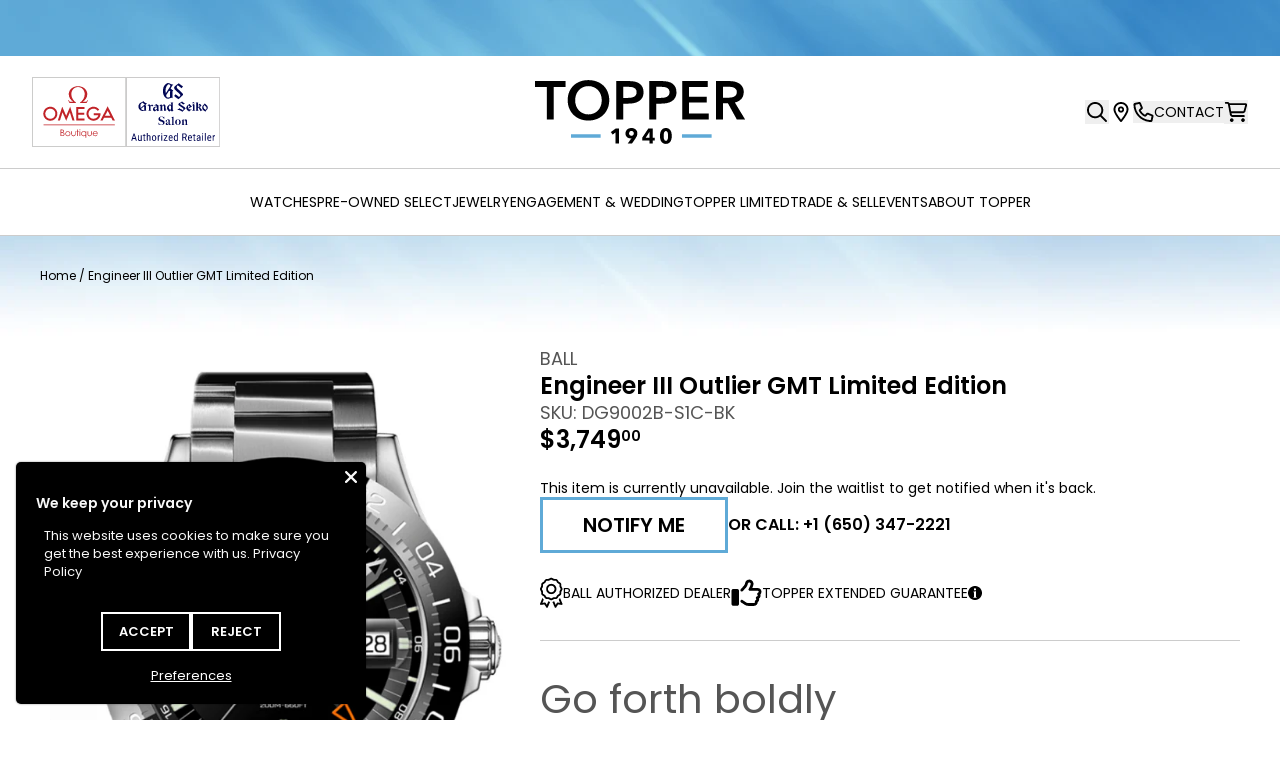

--- FILE ---
content_type: text/html; charset=utf-8
request_url: https://topperjewelers.com/products/ball-dg9002b-s1c-bk
body_size: 58854
content:















<!doctype html>
<html class="no-js" lang="en">
  <head>
    <script type="application/vnd.locksmith+json" data-locksmith>{"version":"v254","locked":false,"initialized":true,"scope":"product","access_granted":true,"access_denied":false,"requires_customer":false,"manual_lock":false,"remote_lock":false,"has_timeout":false,"remote_rendered":null,"hide_resource":false,"hide_links_to_resource":false,"transparent":true,"locks":{"all":[],"opened":[]},"keys":[],"keys_signature":"11ba74ae85eba83105fd89e700dc30c46e10d7a412395139406b7eb87d348594","state":{"template":"product","theme":173895713140,"product":"ball-dg9002b-s1c-bk","collection":null,"page":null,"blog":null,"article":null,"app":null},"now":1769146369,"path":"\/products\/ball-dg9002b-s1c-bk","locale_root_url":"\/","canonical_url":"https:\/\/topperjewelers.com\/products\/ball-dg9002b-s1c-bk","customer_id":null,"customer_id_signature":"11ba74ae85eba83105fd89e700dc30c46e10d7a412395139406b7eb87d348594","cart":null}</script><script data-locksmith>!function(){undefined;!function(){var s=window.Locksmith={},e=document.querySelector('script[type="application/vnd.locksmith+json"]'),n=e&&e.innerHTML;if(s.state={},s.util={},s.loading=!1,n)try{s.state=JSON.parse(n)}catch(d){}if(document.addEventListener&&document.querySelector){var o,a,i,t=[76,79,67,75,83,77,73,84,72,49,49],c=function(){a=t.slice(0)},l="style",r=function(e){e&&27!==e.keyCode&&"click"!==e.type||(document.removeEventListener("keydown",r),document.removeEventListener("click",r),o&&document.body.removeChild(o),o=null)};c(),document.addEventListener("keyup",function(e){if(e.keyCode===a[0]){if(clearTimeout(i),a.shift(),0<a.length)return void(i=setTimeout(c,1e3));c(),r(),(o=document.createElement("div"))[l].width="50%",o[l].maxWidth="1000px",o[l].height="85%",o[l].border="1px rgba(0, 0, 0, 0.2) solid",o[l].background="rgba(255, 255, 255, 0.99)",o[l].borderRadius="4px",o[l].position="fixed",o[l].top="50%",o[l].left="50%",o[l].transform="translateY(-50%) translateX(-50%)",o[l].boxShadow="0 2px 5px rgba(0, 0, 0, 0.3), 0 0 100vh 100vw rgba(0, 0, 0, 0.5)",o[l].zIndex="2147483645";var t=document.createElement("textarea");t.value=JSON.stringify(JSON.parse(n),null,2),t[l].border="none",t[l].display="block",t[l].boxSizing="border-box",t[l].width="100%",t[l].height="100%",t[l].background="transparent",t[l].padding="22px",t[l].fontFamily="monospace",t[l].fontSize="14px",t[l].color="#333",t[l].resize="none",t[l].outline="none",t.readOnly=!0,o.appendChild(t),document.body.appendChild(o),t.addEventListener("click",function(e){e.stopImmediatePropagation()}),t.select(),document.addEventListener("keydown",r),document.addEventListener("click",r)}})}s.isEmbedded=-1!==window.location.search.indexOf("_ab=0&_fd=0&_sc=1"),s.path=s.state.path||window.location.pathname,s.basePath=s.state.locale_root_url.concat("/apps/locksmith").replace(/^\/\//,"/"),s.reloading=!1,s.util.console=window.console||{log:function(){},error:function(){}},s.util.makeUrl=function(e,t){var n,o=s.basePath+e,a=[],i=s.cache();for(n in i)a.push(n+"="+encodeURIComponent(i[n]));for(n in t)a.push(n+"="+encodeURIComponent(t[n]));return s.state.customer_id&&(a.push("customer_id="+encodeURIComponent(s.state.customer_id)),a.push("customer_id_signature="+encodeURIComponent(s.state.customer_id_signature))),o+=(-1===o.indexOf("?")?"?":"&")+a.join("&")},s._initializeCallbacks=[],s.on=function(e,t){if("initialize"!==e)throw'Locksmith.on() currently only supports the "initialize" event';s._initializeCallbacks.push(t)},s.initializeSession=function(e){if(!s.isEmbedded){var t=!1,n=!0,o=!0;(e=e||{}).silent&&(o=n=!(t=!0)),s.ping({silent:t,spinner:n,reload:o,callback:function(){s._initializeCallbacks.forEach(function(e){e()})}})}},s.cache=function(e){var t={};try{var n=function a(e){return(document.cookie.match("(^|; )"+e+"=([^;]*)")||0)[2]};t=JSON.parse(decodeURIComponent(n("locksmith-params")||"{}"))}catch(d){}if(e){for(var o in e)t[o]=e[o];document.cookie="locksmith-params=; expires=Thu, 01 Jan 1970 00:00:00 GMT; path=/",document.cookie="locksmith-params="+encodeURIComponent(JSON.stringify(t))+"; path=/"}return t},s.cache.cart=s.state.cart,s.cache.cartLastSaved=null,s.params=s.cache(),s.util.reload=function(){s.reloading=!0;try{window.location.href=window.location.href.replace(/#.*/,"")}catch(d){s.util.console.error("Preferred reload method failed",d),window.location.reload()}},s.cache.saveCart=function(e){if(!s.cache.cart||s.cache.cart===s.cache.cartLastSaved)return e?e():null;var t=s.cache.cartLastSaved;s.cache.cartLastSaved=s.cache.cart,fetch("/cart/update.js",{method:"POST",headers:{"Content-Type":"application/json",Accept:"application/json"},body:JSON.stringify({attributes:{locksmith:s.cache.cart}})}).then(function(e){if(!e.ok)throw new Error("Cart update failed: "+e.status);return e.json()}).then(function(){e&&e()})["catch"](function(e){if(s.cache.cartLastSaved=t,!s.reloading)throw e})},s.util.spinnerHTML='<style>body{background:#FFF}@keyframes spin{from{transform:rotate(0deg)}to{transform:rotate(360deg)}}#loading{display:flex;width:100%;height:50vh;color:#777;align-items:center;justify-content:center}#loading .spinner{display:block;animation:spin 600ms linear infinite;position:relative;width:50px;height:50px}#loading .spinner-ring{stroke:currentColor;stroke-dasharray:100%;stroke-width:2px;stroke-linecap:round;fill:none}</style><div id="loading"><div class="spinner"><svg width="100%" height="100%"><svg preserveAspectRatio="xMinYMin"><circle class="spinner-ring" cx="50%" cy="50%" r="45%"></circle></svg></svg></div></div>',s.util.clobberBody=function(e){document.body.innerHTML=e},s.util.clobberDocument=function(e){e.responseText&&(e=e.responseText),document.documentElement&&document.removeChild(document.documentElement);var t=document.open("text/html","replace");t.writeln(e),t.close(),setTimeout(function(){var e=t.querySelector("[autofocus]");e&&e.focus()},100)},s.util.serializeForm=function(e){if(e&&"FORM"===e.nodeName){var t,n,o={};for(t=e.elements.length-1;0<=t;t-=1)if(""!==e.elements[t].name)switch(e.elements[t].nodeName){case"INPUT":switch(e.elements[t].type){default:case"text":case"hidden":case"password":case"button":case"reset":case"submit":o[e.elements[t].name]=e.elements[t].value;break;case"checkbox":case"radio":e.elements[t].checked&&(o[e.elements[t].name]=e.elements[t].value);break;case"file":}break;case"TEXTAREA":o[e.elements[t].name]=e.elements[t].value;break;case"SELECT":switch(e.elements[t].type){case"select-one":o[e.elements[t].name]=e.elements[t].value;break;case"select-multiple":for(n=e.elements[t].options.length-1;0<=n;n-=1)e.elements[t].options[n].selected&&(o[e.elements[t].name]=e.elements[t].options[n].value)}break;case"BUTTON":switch(e.elements[t].type){case"reset":case"submit":case"button":o[e.elements[t].name]=e.elements[t].value}}return o}},s.util.on=function(e,i,s,t){t=t||document;var c="locksmith-"+e+i,n=function(e){var t=e.target,n=e.target.parentElement,o=t&&t.className&&(t.className.baseVal||t.className)||"",a=n&&n.className&&(n.className.baseVal||n.className)||"";("string"==typeof o&&-1!==o.split(/\s+/).indexOf(i)||"string"==typeof a&&-1!==a.split(/\s+/).indexOf(i))&&!e[c]&&(e[c]=!0,s(e))};t.attachEvent?t.attachEvent(e,n):t.addEventListener(e,n,!1)},s.util.enableActions=function(e){s.util.on("click","locksmith-action",function(e){e.preventDefault();var t=e.target;t.dataset.confirmWith&&!confirm(t.dataset.confirmWith)||(t.disabled=!0,t.innerText=t.dataset.disableWith,s.post("/action",t.dataset.locksmithParams,{spinner:!1,type:"text",success:function(e){(e=JSON.parse(e.responseText)).message&&alert(e.message),s.util.reload()}}))},e)},s.util.inject=function(e,t){var n=["data","locksmith","append"];if(-1!==t.indexOf(n.join("-"))){var o=document.createElement("div");o.innerHTML=t,e.appendChild(o)}else e.innerHTML=t;var a,i,s=e.querySelectorAll("script");for(i=0;i<s.length;++i){a=s[i];var c=document.createElement("script");if(a.type&&(c.type=a.type),a.src)c.src=a.src;else{var l=document.createTextNode(a.innerHTML);c.appendChild(l)}e.appendChild(c)}var r=e.querySelector("[autofocus]");r&&r.focus()},s.post=function(e,t,n){!1!==(n=n||{}).spinner&&s.util.clobberBody(s.util.spinnerHTML);var o={};n.container===document?(o.layout=1,n.success=function(e){s.util.clobberDocument(e)}):n.container&&(o.layout=0,n.success=function(e){var t=document.getElementById(n.container);s.util.inject(t,e),t.id===t.firstChild.id&&t.parentElement.replaceChild(t.firstChild,t)}),n.form_type&&(t.form_type=n.form_type),n.include_layout_classes!==undefined&&(t.include_layout_classes=n.include_layout_classes),n.lock_id!==undefined&&(t.lock_id=n.lock_id),s.loading=!0;var a=s.util.makeUrl(e,o),i="json"===n.type||"text"===n.type;fetch(a,{method:"POST",headers:{"Content-Type":"application/json",Accept:i?"application/json":"text/html"},body:JSON.stringify(t)}).then(function(e){if(!e.ok)throw new Error("Request failed: "+e.status);return e.text()}).then(function(e){var t=n.success||s.util.clobberDocument;t(i?{responseText:e}:e)})["catch"](function(e){if(!s.reloading)if("dashboard.weglot.com"!==window.location.host){if(!n.silent)throw alert("Something went wrong! Please refresh and try again."),e;console.error(e)}else console.error(e)})["finally"](function(){s.loading=!1})},s.postResource=function(e,t){e.path=s.path,e.search=window.location.search,e.state=s.state,e.passcode&&(e.passcode=e.passcode.trim()),e.email&&(e.email=e.email.trim()),e.state.cart=s.cache.cart,e.locksmith_json=s.jsonTag,e.locksmith_json_signature=s.jsonTagSignature,s.post("/resource",e,t)},s.ping=function(e){if(!s.isEmbedded){e=e||{};var t=function(){e.reload?s.util.reload():"function"==typeof e.callback&&e.callback()};s.post("/ping",{path:s.path,search:window.location.search,state:s.state},{spinner:!!e.spinner,silent:"undefined"==typeof e.silent||e.silent,type:"text",success:function(e){e&&e.responseText?((e=JSON.parse(e.responseText)).messages&&0<e.messages.length&&s.showMessages(e.messages),e.cart&&s.cache.cart!==e.cart?(s.cache.cart=e.cart,s.cache.saveCart(function(){t(),e.cart&&e.cart.match(/^.+:/)&&s.util.reload()})):t()):console.error("[Locksmith] Invalid result in ping callback:",e)}})}},s.timeoutMonitor=function(){var e=s.cache.cart;s.ping({callback:function(){e!==s.cache.cart||setTimeout(function(){s.timeoutMonitor()},6e4)}})},s.showMessages=function(e){var t=document.createElement("div");t.style.position="fixed",t.style.left=0,t.style.right=0,t.style.bottom="-50px",t.style.opacity=0,t.style.background="#191919",t.style.color="#ddd",t.style.transition="bottom 0.2s, opacity 0.2s",t.style.zIndex=999999,t.innerHTML="        <style>          .locksmith-ab .locksmith-b { display: none; }          .locksmith-ab.toggled .locksmith-b { display: flex; }          .locksmith-ab.toggled .locksmith-a { display: none; }          .locksmith-flex { display: flex; flex-wrap: wrap; justify-content: space-between; align-items: center; padding: 10px 20px; }          .locksmith-message + .locksmith-message { border-top: 1px #555 solid; }          .locksmith-message a { color: inherit; font-weight: bold; }          .locksmith-message a:hover { color: inherit; opacity: 0.8; }          a.locksmith-ab-toggle { font-weight: inherit; text-decoration: underline; }          .locksmith-text { flex-grow: 1; }          .locksmith-cta { flex-grow: 0; text-align: right; }          .locksmith-cta button { transform: scale(0.8); transform-origin: left; }          .locksmith-cta > * { display: block; }          .locksmith-cta > * + * { margin-top: 10px; }          .locksmith-message a.locksmith-close { flex-grow: 0; text-decoration: none; margin-left: 15px; font-size: 30px; font-family: monospace; display: block; padding: 2px 10px; }                    @media screen and (max-width: 600px) {            .locksmith-wide-only { display: none !important; }            .locksmith-flex { padding: 0 15px; }            .locksmith-flex > * { margin-top: 5px; margin-bottom: 5px; }            .locksmith-cta { text-align: left; }          }                    @media screen and (min-width: 601px) {            .locksmith-narrow-only { display: none !important; }          }        </style>      "+e.map(function(e){return'<div class="locksmith-message">'+e+"</div>"}).join(""),document.body.appendChild(t),document.body.style.position="relative",document.body.parentElement.style.paddingBottom=t.offsetHeight+"px",setTimeout(function(){t.style.bottom=0,t.style.opacity=1},50),s.util.on("click","locksmith-ab-toggle",function(e){e.preventDefault();for(var t=e.target.parentElement;-1===t.className.split(" ").indexOf("locksmith-ab");)t=t.parentElement;-1!==t.className.split(" ").indexOf("toggled")?t.className=t.className.replace("toggled",""):t.className=t.className+" toggled"}),s.util.enableActions(t)}}()}();</script>
      <script data-locksmith>Locksmith.cache.cart=null</script>

  <script data-locksmith>Locksmith.jsonTag="{\"version\":\"v254\",\"locked\":false,\"initialized\":true,\"scope\":\"product\",\"access_granted\":true,\"access_denied\":false,\"requires_customer\":false,\"manual_lock\":false,\"remote_lock\":false,\"has_timeout\":false,\"remote_rendered\":null,\"hide_resource\":false,\"hide_links_to_resource\":false,\"transparent\":true,\"locks\":{\"all\":[],\"opened\":[]},\"keys\":[],\"keys_signature\":\"11ba74ae85eba83105fd89e700dc30c46e10d7a412395139406b7eb87d348594\",\"state\":{\"template\":\"product\",\"theme\":173895713140,\"product\":\"ball-dg9002b-s1c-bk\",\"collection\":null,\"page\":null,\"blog\":null,\"article\":null,\"app\":null},\"now\":1769146369,\"path\":\"\\\/products\\\/ball-dg9002b-s1c-bk\",\"locale_root_url\":\"\\\/\",\"canonical_url\":\"https:\\\/\\\/topperjewelers.com\\\/products\\\/ball-dg9002b-s1c-bk\",\"customer_id\":null,\"customer_id_signature\":\"11ba74ae85eba83105fd89e700dc30c46e10d7a412395139406b7eb87d348594\",\"cart\":null}";Locksmith.jsonTagSignature="682ee74dcfabef0ee2613b97c4d47e8f4039feee6eb8ea2b5982125311112a1e"</script>
    <script async src="//topperjewelers.com/cdn/shop/t/54/assets/avada-cookiebar-gcm-integration.js?v=126193589784249790441742216415"></script>
    <meta charset="utf-8">
    <meta http-equiv="X-UA-Compatible" content="IE=edge">
    <meta name="viewport" content="width=device-width,initial-scale=1">
    <meta name="theme-color" content="">
    <link rel="canonical" href="https://topperjewelers.com/products/ball-dg9002b-s1c-bk">
    <link rel="preconnect" href="https://cdn.shopify.com" crossorigin>

    <title>
      Ball Engineer III Outlier GMT Limited Edition DG9002B-S1C-BK
 &ndash; Topper Fine Jewelers</title>

    
<meta name="description" content="Go forth boldly Born to explore outside convention, the Ball Engineer III Outlier embraces solitary adventure into the toughest terrains. Powered by a new manufacture &quot;flyer&quot; GMT Caliber, this movement beats with COSC precision and allows you to traverse and connect more territory, while keeping up to three time zones ">

<link rel="shortcut icon" href="//topperjewelers.com/cdn/shop/files/favicon.png?crop=center&height=32&v=1658299735&width=32" type="image/png">
  <script>window.performance && window.performance.mark && window.performance.mark('shopify.content_for_header.start');</script><meta name="google-site-verification" content="zSYZIsB5QA7w_LccKOT0h0o57ziNnGxNiBZcQdlgWEs">
<meta id="shopify-digital-wallet" name="shopify-digital-wallet" content="/29300774/digital_wallets/dialog">
<meta name="shopify-checkout-api-token" content="503abea774cc92270376af1fe87e3435">
<meta id="in-context-paypal-metadata" data-shop-id="29300774" data-venmo-supported="false" data-environment="production" data-locale="en_US" data-paypal-v4="true" data-currency="USD">
<link rel="alternate" type="application/json+oembed" href="https://topperjewelers.com/products/ball-dg9002b-s1c-bk.oembed">
<script async="async" src="/checkouts/internal/preloads.js?locale=en-US"></script>
<link rel="preconnect" href="https://shop.app" crossorigin="anonymous">
<script async="async" src="https://shop.app/checkouts/internal/preloads.js?locale=en-US&shop_id=29300774" crossorigin="anonymous"></script>
<script id="apple-pay-shop-capabilities" type="application/json">{"shopId":29300774,"countryCode":"US","currencyCode":"USD","merchantCapabilities":["supports3DS"],"merchantId":"gid:\/\/shopify\/Shop\/29300774","merchantName":"Topper Fine Jewelers","requiredBillingContactFields":["postalAddress","email","phone"],"requiredShippingContactFields":["postalAddress","email","phone"],"shippingType":"shipping","supportedNetworks":["visa","masterCard","amex","discover","elo","jcb"],"total":{"type":"pending","label":"Topper Fine Jewelers","amount":"1.00"},"shopifyPaymentsEnabled":true,"supportsSubscriptions":true}</script>
<script id="shopify-features" type="application/json">{"accessToken":"503abea774cc92270376af1fe87e3435","betas":["rich-media-storefront-analytics"],"domain":"topperjewelers.com","predictiveSearch":true,"shopId":29300774,"locale":"en"}</script>
<script>var Shopify = Shopify || {};
Shopify.shop = "pre-order-center.myshopify.com";
Shopify.locale = "en";
Shopify.currency = {"active":"USD","rate":"1.0"};
Shopify.country = "US";
Shopify.theme = {"name":"topper-theme\/release\/1.2.0","id":173895713140,"schema_name":null,"schema_version":null,"theme_store_id":null,"role":"main"};
Shopify.theme.handle = "null";
Shopify.theme.style = {"id":null,"handle":null};
Shopify.cdnHost = "topperjewelers.com/cdn";
Shopify.routes = Shopify.routes || {};
Shopify.routes.root = "/";</script>
<script type="module">!function(o){(o.Shopify=o.Shopify||{}).modules=!0}(window);</script>
<script>!function(o){function n(){var o=[];function n(){o.push(Array.prototype.slice.apply(arguments))}return n.q=o,n}var t=o.Shopify=o.Shopify||{};t.loadFeatures=n(),t.autoloadFeatures=n()}(window);</script>
<script>
  window.ShopifyPay = window.ShopifyPay || {};
  window.ShopifyPay.apiHost = "shop.app\/pay";
  window.ShopifyPay.redirectState = null;
</script>
<script id="shop-js-analytics" type="application/json">{"pageType":"product"}</script>
<script defer="defer" async type="module" src="//topperjewelers.com/cdn/shopifycloud/shop-js/modules/v2/client.init-shop-cart-sync_BT-GjEfc.en.esm.js"></script>
<script defer="defer" async type="module" src="//topperjewelers.com/cdn/shopifycloud/shop-js/modules/v2/chunk.common_D58fp_Oc.esm.js"></script>
<script defer="defer" async type="module" src="//topperjewelers.com/cdn/shopifycloud/shop-js/modules/v2/chunk.modal_xMitdFEc.esm.js"></script>
<script type="module">
  await import("//topperjewelers.com/cdn/shopifycloud/shop-js/modules/v2/client.init-shop-cart-sync_BT-GjEfc.en.esm.js");
await import("//topperjewelers.com/cdn/shopifycloud/shop-js/modules/v2/chunk.common_D58fp_Oc.esm.js");
await import("//topperjewelers.com/cdn/shopifycloud/shop-js/modules/v2/chunk.modal_xMitdFEc.esm.js");

  window.Shopify.SignInWithShop?.initShopCartSync?.({"fedCMEnabled":true,"windoidEnabled":true});

</script>
<script>
  window.Shopify = window.Shopify || {};
  if (!window.Shopify.featureAssets) window.Shopify.featureAssets = {};
  window.Shopify.featureAssets['shop-js'] = {"shop-cart-sync":["modules/v2/client.shop-cart-sync_DZOKe7Ll.en.esm.js","modules/v2/chunk.common_D58fp_Oc.esm.js","modules/v2/chunk.modal_xMitdFEc.esm.js"],"init-fed-cm":["modules/v2/client.init-fed-cm_B6oLuCjv.en.esm.js","modules/v2/chunk.common_D58fp_Oc.esm.js","modules/v2/chunk.modal_xMitdFEc.esm.js"],"shop-cash-offers":["modules/v2/client.shop-cash-offers_D2sdYoxE.en.esm.js","modules/v2/chunk.common_D58fp_Oc.esm.js","modules/v2/chunk.modal_xMitdFEc.esm.js"],"shop-login-button":["modules/v2/client.shop-login-button_QeVjl5Y3.en.esm.js","modules/v2/chunk.common_D58fp_Oc.esm.js","modules/v2/chunk.modal_xMitdFEc.esm.js"],"pay-button":["modules/v2/client.pay-button_DXTOsIq6.en.esm.js","modules/v2/chunk.common_D58fp_Oc.esm.js","modules/v2/chunk.modal_xMitdFEc.esm.js"],"shop-button":["modules/v2/client.shop-button_DQZHx9pm.en.esm.js","modules/v2/chunk.common_D58fp_Oc.esm.js","modules/v2/chunk.modal_xMitdFEc.esm.js"],"avatar":["modules/v2/client.avatar_BTnouDA3.en.esm.js"],"init-windoid":["modules/v2/client.init-windoid_CR1B-cfM.en.esm.js","modules/v2/chunk.common_D58fp_Oc.esm.js","modules/v2/chunk.modal_xMitdFEc.esm.js"],"init-shop-for-new-customer-accounts":["modules/v2/client.init-shop-for-new-customer-accounts_C_vY_xzh.en.esm.js","modules/v2/client.shop-login-button_QeVjl5Y3.en.esm.js","modules/v2/chunk.common_D58fp_Oc.esm.js","modules/v2/chunk.modal_xMitdFEc.esm.js"],"init-shop-email-lookup-coordinator":["modules/v2/client.init-shop-email-lookup-coordinator_BI7n9ZSv.en.esm.js","modules/v2/chunk.common_D58fp_Oc.esm.js","modules/v2/chunk.modal_xMitdFEc.esm.js"],"init-shop-cart-sync":["modules/v2/client.init-shop-cart-sync_BT-GjEfc.en.esm.js","modules/v2/chunk.common_D58fp_Oc.esm.js","modules/v2/chunk.modal_xMitdFEc.esm.js"],"shop-toast-manager":["modules/v2/client.shop-toast-manager_DiYdP3xc.en.esm.js","modules/v2/chunk.common_D58fp_Oc.esm.js","modules/v2/chunk.modal_xMitdFEc.esm.js"],"init-customer-accounts":["modules/v2/client.init-customer-accounts_D9ZNqS-Q.en.esm.js","modules/v2/client.shop-login-button_QeVjl5Y3.en.esm.js","modules/v2/chunk.common_D58fp_Oc.esm.js","modules/v2/chunk.modal_xMitdFEc.esm.js"],"init-customer-accounts-sign-up":["modules/v2/client.init-customer-accounts-sign-up_iGw4briv.en.esm.js","modules/v2/client.shop-login-button_QeVjl5Y3.en.esm.js","modules/v2/chunk.common_D58fp_Oc.esm.js","modules/v2/chunk.modal_xMitdFEc.esm.js"],"shop-follow-button":["modules/v2/client.shop-follow-button_CqMgW2wH.en.esm.js","modules/v2/chunk.common_D58fp_Oc.esm.js","modules/v2/chunk.modal_xMitdFEc.esm.js"],"checkout-modal":["modules/v2/client.checkout-modal_xHeaAweL.en.esm.js","modules/v2/chunk.common_D58fp_Oc.esm.js","modules/v2/chunk.modal_xMitdFEc.esm.js"],"shop-login":["modules/v2/client.shop-login_D91U-Q7h.en.esm.js","modules/v2/chunk.common_D58fp_Oc.esm.js","modules/v2/chunk.modal_xMitdFEc.esm.js"],"lead-capture":["modules/v2/client.lead-capture_BJmE1dJe.en.esm.js","modules/v2/chunk.common_D58fp_Oc.esm.js","modules/v2/chunk.modal_xMitdFEc.esm.js"],"payment-terms":["modules/v2/client.payment-terms_Ci9AEqFq.en.esm.js","modules/v2/chunk.common_D58fp_Oc.esm.js","modules/v2/chunk.modal_xMitdFEc.esm.js"]};
</script>
<script>(function() {
  var isLoaded = false;
  function asyncLoad() {
    if (isLoaded) return;
    isLoaded = true;
    var urls = ["https:\/\/na.shgcdn3.com\/collector.js?shop=pre-order-center.myshopify.com","https:\/\/services.nofraud.com\/js\/device.js?shop=pre-order-center.myshopify.com","https:\/\/cdn.popt.in\/pixel.js?id=d9eb0961f50b2\u0026shop=pre-order-center.myshopify.com","https:\/\/chimpstatic.com\/mcjs-connected\/js\/users\/6b1e669dea3c09c2d7c8ebdb6\/6dfa3e70bc6814581c5c80a35.js?shop=pre-order-center.myshopify.com","https:\/\/accessibly.onthemapmarketing.com\/public\/widget\/run.js?shop=pre-order-center.myshopify.com","https:\/\/cdn.shopify.com\/s\/files\/1\/2930\/0774\/t\/28\/assets\/affirmShopify.js?v=1655510145\u0026shop=pre-order-center.myshopify.com","https:\/\/d33a6lvgbd0fej.cloudfront.net\/script_tag\/secomapp.scripttag.js?shop=pre-order-center.myshopify.com"];
    for (var i = 0; i < urls.length; i++) {
      var s = document.createElement('script');
      s.type = 'text/javascript';
      s.async = true;
      s.src = urls[i];
      var x = document.getElementsByTagName('script')[0];
      x.parentNode.insertBefore(s, x);
    }
  };
  if(window.attachEvent) {
    window.attachEvent('onload', asyncLoad);
  } else {
    window.addEventListener('load', asyncLoad, false);
  }
})();</script>
<script id="__st">var __st={"a":29300774,"offset":-28800,"reqid":"dd957dc4-0f65-46c3-81e8-5fb8afad3b07-1769146369","pageurl":"topperjewelers.com\/products\/ball-dg9002b-s1c-bk","u":"c80e7f594dc2","p":"product","rtyp":"product","rid":8417509736613};</script>
<script>window.ShopifyPaypalV4VisibilityTracking = true;</script>
<script id="captcha-bootstrap">!function(){'use strict';const t='contact',e='account',n='new_comment',o=[[t,t],['blogs',n],['comments',n],[t,'customer']],c=[[e,'customer_login'],[e,'guest_login'],[e,'recover_customer_password'],[e,'create_customer']],r=t=>t.map((([t,e])=>`form[action*='/${t}']:not([data-nocaptcha='true']) input[name='form_type'][value='${e}']`)).join(','),a=t=>()=>t?[...document.querySelectorAll(t)].map((t=>t.form)):[];function s(){const t=[...o],e=r(t);return a(e)}const i='password',u='form_key',d=['recaptcha-v3-token','g-recaptcha-response','h-captcha-response',i],f=()=>{try{return window.sessionStorage}catch{return}},m='__shopify_v',_=t=>t.elements[u];function p(t,e,n=!1){try{const o=window.sessionStorage,c=JSON.parse(o.getItem(e)),{data:r}=function(t){const{data:e,action:n}=t;return t[m]||n?{data:e,action:n}:{data:t,action:n}}(c);for(const[e,n]of Object.entries(r))t.elements[e]&&(t.elements[e].value=n);n&&o.removeItem(e)}catch(o){console.error('form repopulation failed',{error:o})}}const l='form_type',E='cptcha';function T(t){t.dataset[E]=!0}const w=window,h=w.document,L='Shopify',v='ce_forms',y='captcha';let A=!1;((t,e)=>{const n=(g='f06e6c50-85a8-45c8-87d0-21a2b65856fe',I='https://cdn.shopify.com/shopifycloud/storefront-forms-hcaptcha/ce_storefront_forms_captcha_hcaptcha.v1.5.2.iife.js',D={infoText:'Protected by hCaptcha',privacyText:'Privacy',termsText:'Terms'},(t,e,n)=>{const o=w[L][v],c=o.bindForm;if(c)return c(t,g,e,D).then(n);var r;o.q.push([[t,g,e,D],n]),r=I,A||(h.body.append(Object.assign(h.createElement('script'),{id:'captcha-provider',async:!0,src:r})),A=!0)});var g,I,D;w[L]=w[L]||{},w[L][v]=w[L][v]||{},w[L][v].q=[],w[L][y]=w[L][y]||{},w[L][y].protect=function(t,e){n(t,void 0,e),T(t)},Object.freeze(w[L][y]),function(t,e,n,w,h,L){const[v,y,A,g]=function(t,e,n){const i=e?o:[],u=t?c:[],d=[...i,...u],f=r(d),m=r(i),_=r(d.filter((([t,e])=>n.includes(e))));return[a(f),a(m),a(_),s()]}(w,h,L),I=t=>{const e=t.target;return e instanceof HTMLFormElement?e:e&&e.form},D=t=>v().includes(t);t.addEventListener('submit',(t=>{const e=I(t);if(!e)return;const n=D(e)&&!e.dataset.hcaptchaBound&&!e.dataset.recaptchaBound,o=_(e),c=g().includes(e)&&(!o||!o.value);(n||c)&&t.preventDefault(),c&&!n&&(function(t){try{if(!f())return;!function(t){const e=f();if(!e)return;const n=_(t);if(!n)return;const o=n.value;o&&e.removeItem(o)}(t);const e=Array.from(Array(32),(()=>Math.random().toString(36)[2])).join('');!function(t,e){_(t)||t.append(Object.assign(document.createElement('input'),{type:'hidden',name:u})),t.elements[u].value=e}(t,e),function(t,e){const n=f();if(!n)return;const o=[...t.querySelectorAll(`input[type='${i}']`)].map((({name:t})=>t)),c=[...d,...o],r={};for(const[a,s]of new FormData(t).entries())c.includes(a)||(r[a]=s);n.setItem(e,JSON.stringify({[m]:1,action:t.action,data:r}))}(t,e)}catch(e){console.error('failed to persist form',e)}}(e),e.submit())}));const S=(t,e)=>{t&&!t.dataset[E]&&(n(t,e.some((e=>e===t))),T(t))};for(const o of['focusin','change'])t.addEventListener(o,(t=>{const e=I(t);D(e)&&S(e,y())}));const B=e.get('form_key'),M=e.get(l),P=B&&M;t.addEventListener('DOMContentLoaded',(()=>{const t=y();if(P)for(const e of t)e.elements[l].value===M&&p(e,B);[...new Set([...A(),...v().filter((t=>'true'===t.dataset.shopifyCaptcha))])].forEach((e=>S(e,t)))}))}(h,new URLSearchParams(w.location.search),n,t,e,['guest_login'])})(!0,!0)}();</script>
<script integrity="sha256-4kQ18oKyAcykRKYeNunJcIwy7WH5gtpwJnB7kiuLZ1E=" data-source-attribution="shopify.loadfeatures" defer="defer" src="//topperjewelers.com/cdn/shopifycloud/storefront/assets/storefront/load_feature-a0a9edcb.js" crossorigin="anonymous"></script>
<script crossorigin="anonymous" defer="defer" src="//topperjewelers.com/cdn/shopifycloud/storefront/assets/shopify_pay/storefront-65b4c6d7.js?v=20250812"></script>
<script data-source-attribution="shopify.dynamic_checkout.dynamic.init">var Shopify=Shopify||{};Shopify.PaymentButton=Shopify.PaymentButton||{isStorefrontPortableWallets:!0,init:function(){window.Shopify.PaymentButton.init=function(){};var t=document.createElement("script");t.src="https://topperjewelers.com/cdn/shopifycloud/portable-wallets/latest/portable-wallets.en.js",t.type="module",document.head.appendChild(t)}};
</script>
<script data-source-attribution="shopify.dynamic_checkout.buyer_consent">
  function portableWalletsHideBuyerConsent(e){var t=document.getElementById("shopify-buyer-consent"),n=document.getElementById("shopify-subscription-policy-button");t&&n&&(t.classList.add("hidden"),t.setAttribute("aria-hidden","true"),n.removeEventListener("click",e))}function portableWalletsShowBuyerConsent(e){var t=document.getElementById("shopify-buyer-consent"),n=document.getElementById("shopify-subscription-policy-button");t&&n&&(t.classList.remove("hidden"),t.removeAttribute("aria-hidden"),n.addEventListener("click",e))}window.Shopify?.PaymentButton&&(window.Shopify.PaymentButton.hideBuyerConsent=portableWalletsHideBuyerConsent,window.Shopify.PaymentButton.showBuyerConsent=portableWalletsShowBuyerConsent);
</script>
<script data-source-attribution="shopify.dynamic_checkout.cart.bootstrap">document.addEventListener("DOMContentLoaded",(function(){function t(){return document.querySelector("shopify-accelerated-checkout-cart, shopify-accelerated-checkout")}if(t())Shopify.PaymentButton.init();else{new MutationObserver((function(e,n){t()&&(Shopify.PaymentButton.init(),n.disconnect())})).observe(document.body,{childList:!0,subtree:!0})}}));
</script>
<link id="shopify-accelerated-checkout-styles" rel="stylesheet" media="screen" href="https://topperjewelers.com/cdn/shopifycloud/portable-wallets/latest/accelerated-checkout-backwards-compat.css" crossorigin="anonymous">
<style id="shopify-accelerated-checkout-cart">
        #shopify-buyer-consent {
  margin-top: 1em;
  display: inline-block;
  width: 100%;
}

#shopify-buyer-consent.hidden {
  display: none;
}

#shopify-subscription-policy-button {
  background: none;
  border: none;
  padding: 0;
  text-decoration: underline;
  font-size: inherit;
  cursor: pointer;
}

#shopify-subscription-policy-button::before {
  box-shadow: none;
}

      </style>

<script>window.performance && window.performance.mark && window.performance.mark('shopify.content_for_header.end');</script>
  





  <script type="text/javascript">
    
      window.__shgMoneyFormat = window.__shgMoneyFormat || {"USD":{"currency":"USD","currency_symbol":"$","currency_symbol_location":"left","decimal_places":2,"decimal_separator":".","thousands_separator":","}};
    
    window.__shgCurrentCurrencyCode = window.__shgCurrentCurrencyCode || {
      currency: "USD",
      currency_symbol: "$",
      decimal_separator: ".",
      thousands_separator: ",",
      decimal_places: 2,
      currency_symbol_location: "left"
    };
  </script>




    <link href="//topperjewelers.com/cdn/shop/t/54/assets/base.css?v=162239955882293707631737563798" rel="stylesheet" type="text/css" media="all" />
    <link rel="preconnect" href="https://cdn.shopify.com" crossorigin>
<link rel="preconnect" href="https://fonts.shopify.com" crossorigin>
<link rel="preconnect" href="https://fonts.googleapis.com" crossorigin>

<style>
  :root {--color-brand-blue:  #5FAAD7;--color-brand-blue-2:  #4588B0;--color-black:  #000;--color-white:  #fff;--color-gray-100:  #e6e6e6;--color-gray-200:  #ccc;--color-gray-400:  #999;--color-gray-650:  #555;--color-background-ultra-light:  #eee;}
</style>



<style>
  :root {
    --fs-heading-xl: 3.5rem;
    --lh-heading-xl: 3.25rem;

    --fs-heading-l: 2.5rem;
    --lh-heading-l: 2.25rem;

    --fs-heading-m: 1.5rem;
    --lh-heading-m: 1.8rem;

    --fs-heading-s: 1.5rem;
    --lh-heading-s: 1.95rem;

    --fs-heading-xs: 1.25rem;
    --lh-heading-xs: 1.625rem;

    --fs-sub-heading-1: 1.125rem;
    --lh-sub-heading-1: 1.463rem;

    --fs-sub-heading-2: 1.125rem;
    --lh-sub-heading-2: 1.463rem;

    --fs-sub-heading-3: 1rem;
    --lh-sub-heading-3: 1.3rem;

    --fs-action-1: 1.5rem;
    --lh-action-1: 1.95rem;

    --fs-action-2: 1.25rem;
    --lh-action-2: 1.625rem;

    --fs-action-3: 1.125rem;
    --lh-action-3: 1.688rem;

    --fs-utility-1: 0.75rem;
    --lh-utility-1: 0.975rem;

    --fs-utility-2: 0.688rem;
    --lh-utility-2: 0.894rem;

    --fs-paragraph-l: 1rem;
    --lh-paragraph-l: 1.3rem;

    --fs-paragraph-m: 0.875rem;
    --lh-paragraph-m: 1.138rem;

    --fs-paragraph-s: 0.75rem;
    --lh-paragraph-s: 0.975rem;
  }

  @media (width >= 1024px) {
    :root {
      --fs-heading-xl: 3.75rem;
      --lh-heading-xl: 4.875rem;

      --fs-heading-l: 3.75rem;
      --lh-heading-l: 4.875rem;

      --fs-heading-m: 2.25rem;
      --lh-heading-m: 2.925rem;

      --fs-heading-s: 1.875rem;
      --lh-heading-s: 2.438rem;

      --fs-sub-heading-1: 1.5rem;
      --lh-sub-heading-1: 1.95rem;

      --fs-sub-heading-2: 1.25rem;
      --lh-sub-heading-2: 1.625rem;

      --fs-sub-heading-3: 1.125rem;
      --lh-sub-heading-3: 1.463rem;

      --fs-paragraph-l: 1.125rem;
      --lh-paragraph-l: 1.463rem;

      --fs-paragraph-m: 1rem;
      --lh-paragraph-m: 1.463rem;

      --fs-paragraph-s: 0.875rem;
      --lh-paragraph-s: 1.138rem;
    }
  }
</style>







<style data-shopify>
  
  
  
  
</style>

<link
  rel="preload"
  href="//topperjewelers.com/cdn/shop/t/54/assets/global.min.css?v=180995216587052113391736279866"
  as="style"
  onload="this.onload=null;this.rel='stylesheet'"
>
<noscript><link rel="stylesheet" href="//topperjewelers.com/cdn/shop/t/54/assets/global.min.css?v=180995216587052113391736279866"></noscript>

<link rel="preload stylesheet" href="//topperjewelers.com/cdn/shop/t/54/assets/boost-pfs-instant-search.css?v=161474771722126458541736279872" as="style"><link href="//topperjewelers.com/cdn/shop/t/54/assets/boost-pfs-custom.css?v=8019812635881129441736279872" rel="stylesheet" type="text/css" media="all" />
<style data-id="boost-pfs-style">
     .boost-pfs-filter-option-title-text {}

    .boost-pfs-filter-tree-v .boost-pfs-filter-option-title-text:before {}
     .boost-pfs-filter-tree-v .boost-pfs-filter-option.boost-pfs-filter-option-collapsed .boost-pfs-filter-option-title-text:before {}
     .boost-pfs-filter-tree-h .boost-pfs-filter-option-title-heading:before {}

     .boost-pfs-filter-refine-by .boost-pfs-filter-option-title h3 {}

     .boost-pfs-filter-option-content .boost-pfs-filter-option-item-list .boost-pfs-filter-option-item button,
     .boost-pfs-filter-option-content .boost-pfs-filter-option-item-list .boost-pfs-filter-option-item .boost-pfs-filter-button,
     .boost-pfs-filter-option-range-amount input,
     .boost-pfs-filter-tree-v .boost-pfs-filter-refine-by .boost-pfs-filter-refine-by-items .refine-by-item,
     .boost-pfs-filter-refine-by-wrapper-v .boost-pfs-filter-refine-by .boost-pfs-filter-refine-by-items .refine-by-item,
     .boost-pfs-filter-refine-by .boost-pfs-filter-option-title,
     .boost-pfs-filter-refine-by .boost-pfs-filter-refine-by-items .refine-by-item>a,
     .boost-pfs-filter-refine-by>span,
     .boost-pfs-filter-clear,
     .boost-pfs-filter-clear-all{}
     .boost-pfs-filter-tree-h .boost-pfs-filter-pc .boost-pfs-filter-refine-by-items .refine-by-item .boost-pfs-filter-clear .refine-by-type,
     .boost-pfs-filter-refine-by-wrapper-h .boost-pfs-filter-pc .boost-pfs-filter-refine-by-items .refine-by-item .boost-pfs-filter-clear .refine-by-type {}

     .boost-pfs-filter-option-multi-level-collections .boost-pfs-filter-option-multi-level-list .boost-pfs-filter-option-item .boost-pfs-filter-button-arrow .boost-pfs-arrow:before,
     .boost-pfs-filter-option-multi-level-tag .boost-pfs-filter-option-multi-level-list .boost-pfs-filter-option-item .boost-pfs-filter-button-arrow .boost-pfs-arrow:before {}

     .boost-pfs-filter-refine-by-wrapper-v .boost-pfs-filter-refine-by .boost-pfs-filter-refine-by-items .refine-by-item .boost-pfs-filter-clear:after,
     .boost-pfs-filter-refine-by-wrapper-v .boost-pfs-filter-refine-by .boost-pfs-filter-refine-by-items .refine-by-item .boost-pfs-filter-clear:before,
     .boost-pfs-filter-tree-v .boost-pfs-filter-refine-by .boost-pfs-filter-refine-by-items .refine-by-item .boost-pfs-filter-clear:after,
     .boost-pfs-filter-tree-v .boost-pfs-filter-refine-by .boost-pfs-filter-refine-by-items .refine-by-item .boost-pfs-filter-clear:before,
     .boost-pfs-filter-refine-by-wrapper-h .boost-pfs-filter-pc .boost-pfs-filter-refine-by-items .refine-by-item .boost-pfs-filter-clear:after,
     .boost-pfs-filter-refine-by-wrapper-h .boost-pfs-filter-pc .boost-pfs-filter-refine-by-items .refine-by-item .boost-pfs-filter-clear:before,
     .boost-pfs-filter-tree-h .boost-pfs-filter-pc .boost-pfs-filter-refine-by-items .refine-by-item .boost-pfs-filter-clear:after,
     .boost-pfs-filter-tree-h .boost-pfs-filter-pc .boost-pfs-filter-refine-by-items .refine-by-item .boost-pfs-filter-clear:before {}
     .boost-pfs-filter-option-range-slider .noUi-value-horizontal {}

     .boost-pfs-filter-tree-mobile-button button,
     .boost-pfs-filter-top-sorting-mobile button {}
     .boost-pfs-filter-top-sorting-mobile button>span:after {}
  </style>





    <script>
  window.shopUrl = 'https://topperjewelers.com';
  window.routes = {
    cart_add_url: '/cart/add',
    cart_change_url: '/cart/change',
    cart_update_url: '/cart/update',
    cart_url: '/cart',
    predictive_search_url: '/search/suggest',
  };

  window.cartStrings = {
    error: `There was an error while updating your cart. Please try again.`,
    quantityError: `You can only add [quantity] of this item to your cart.`,
  };

  window.variantStrings = {
    addToCart: `Add to cart`,
    soldOut: `Sold out`,
    unavailable: `Unavailable`,
    unavailable_with_option: `[value] - Unavailable`,
  };

  window.quickOrderListStrings = {
    itemsAdded: `[quantity] items added`,
    itemAdded: `[quantity] item added`,
    itemsRemoved: `[quantity] items removed`,
    itemRemoved: `[quantity] item removed`,
    viewCart: `View cart`,
    each: `[money]/ea`,
  };

  window.accessibilityStrings = {
    imageAvailable: `Image [index] is now available in gallery view`,
    shareSuccess: `Link copied to clipboard`,
    pauseSlideshow: `Pause slideshow`,
    playSlideshow: `Play slideshow`,
    recipientFormExpanded: `Gift card recipient form expanded`,
    recipientFormCollapsed: `Gift card recipient form collapsed`,
  };

  window.api = {
    shop: 'topperjewelers.com',
    version: '2023-10',
    token: '8b06afc56dac033c72b1847f5518a655',
  };

  window.resources = {
    productBadges: {
      special: { 
        label: 'Special',
        borderColor: '#FF6600',
        textColor: '#000',
      },
      soldOut: { 
        label: 'Sold Out',
        borderColor: '#999999',
        textColor: '#000',
      },
      sold: { 
        label: 'Sold',
        borderColor: '#999999',
        textColor: '#000',
      },
      joinWaitlist: { 
        label: 'Join Waitlist',
        borderColor: '#5FAAD7',
        textColor: '#000',
      },
      preOrder: { 
        label: 'Pre Order',
        borderColor: '#5FAAD7',
        textColor: '#000',
      }
    },
  };

  window.shop = {
    metaobjects: {
      vendor_info: {
        
          'blancpain': { 
            excludePreOrderBadge: false
          },
        
          'breitling': { 
            excludePreOrderBadge: false
          },
        
          'grand-seiko': { 
            excludePreOrderBadge: false
          },
        
          'hamilton': { 
            excludePreOrderBadge: false
          },
        
          'omega': { 
            excludePreOrderBadge: false
          },
        
          'topper-pre-owned-select': { 
            excludePreOrderBadge: false
          },
        
          'seiko': { 
            excludePreOrderBadge: true
          },
        
          'wolf': { 
            excludePreOrderBadge: false
          },
        
      }
    }
  };
</script>

<!-- Affirm -->
<script>
  _affirm_config = {
    public_api_key: '6K5L1DSWU2YWYM6W',
    script: 'https://cdn1.affirm.com/js/v2/affirm.js',
  };
  (function (l, g, m, e, a, f, b) {
    var d,
      c = l[m] || {},
      h = document.createElement(f),
      n = document.getElementsByTagName(f)[0],
      k = function (a, b, c) {
        return function () {
          a[b]._.push([c, arguments]);
        };
      };
    c[e] = k(c, e, 'set');
    d = c[e];
    c[a] = {};
    c[a]._ = [];
    d._ = [];
    c[a][b] = k(c, a, b);
    a = 0;
    for (b = 'set add save post open empty reset on off trigger ready setProduct'.split(' '); a < b.length; a++)
      d[b[a]] = k(c, e, b[a]);
    a = 0;
    for (b = ['get', 'token', 'url', 'items']; a < b.length; a++) d[b[a]] = function () {};
    h.async = !0;
    h.src = g[f];
    n.parentNode.insertBefore(h, n);
    delete g[f];
    d(g);
    l[m] = c;
  })(window, _affirm_config, 'affirm', 'checkout', 'ui', 'script', 'ready');
  // Use your live public API Key and https://cdn1.affirm.com/js/v2/affirm.js script to point to Affirm production environment.
</script>
<!-- End Affirm -->


<script async type="text/javascript" src="https://static.klaviyo.com/onsite/js/klaviyo.js?company_id=YqThFn"></script>


    <script src="//topperjewelers.com/cdn/shop/t/54/assets/global.min.js?v=176474683012172649541736279865" defer="defer"></script>
    <script src="//topperjewelers.com/cdn/shop/t/54/assets/ec-carousel.min.js?v=174987999402697623021736279865" defer="defer"></script>
<script src="//topperjewelers.com/cdn/shop/t/54/assets/ec-drawer.min.js?v=137765197078143592921736279865" defer="defer"></script>
<script src="//topperjewelers.com/cdn/shop/t/54/assets/ec-zoompan-viewport.min.js?v=163215074235689900171736279866" defer="defer"></script>
<script src="//topperjewelers.com/cdn/shop/t/54/assets/ec-quantity-input.min.js?v=47334886327389763051736279865" defer="defer"></script>
<script src="//topperjewelers.com/cdn/shop/t/54/assets/ec-dialog.min.js?v=46546441161710262601736279865" defer="defer"></script>


    

<script type="text/javascript">
  
    window.SHG_CUSTOMER = null;
  
</script>







  <!-- BEGIN app block: shopify://apps/minmaxify-order-limits/blocks/app-embed-block/3acfba32-89f3-4377-ae20-cbb9abc48475 --><script type="text/javascript" src="https://limits.minmaxify.com/pre-order-center.myshopify.com?v=139a&r=20251212072245"></script>

<!-- END app block --><!-- BEGIN app block: shopify://apps/klaviyo-email-marketing-sms/blocks/klaviyo-onsite-embed/2632fe16-c075-4321-a88b-50b567f42507 -->












  <script async src="https://static.klaviyo.com/onsite/js/YqThFn/klaviyo.js?company_id=YqThFn"></script>
  <script>!function(){if(!window.klaviyo){window._klOnsite=window._klOnsite||[];try{window.klaviyo=new Proxy({},{get:function(n,i){return"push"===i?function(){var n;(n=window._klOnsite).push.apply(n,arguments)}:function(){for(var n=arguments.length,o=new Array(n),w=0;w<n;w++)o[w]=arguments[w];var t="function"==typeof o[o.length-1]?o.pop():void 0,e=new Promise((function(n){window._klOnsite.push([i].concat(o,[function(i){t&&t(i),n(i)}]))}));return e}}})}catch(n){window.klaviyo=window.klaviyo||[],window.klaviyo.push=function(){var n;(n=window._klOnsite).push.apply(n,arguments)}}}}();</script>

  
    <script id="viewed_product">
      if (item == null) {
        var _learnq = _learnq || [];

        var MetafieldReviews = null
        var MetafieldYotpoRating = null
        var MetafieldYotpoCount = null
        var MetafieldLooxRating = null
        var MetafieldLooxCount = null
        var okendoProduct = null
        var okendoProductReviewCount = null
        var okendoProductReviewAverageValue = null
        try {
          // The following fields are used for Customer Hub recently viewed in order to add reviews.
          // This information is not part of __kla_viewed. Instead, it is part of __kla_viewed_reviewed_items
          MetafieldReviews = {};
          MetafieldYotpoRating = null
          MetafieldYotpoCount = null
          MetafieldLooxRating = null
          MetafieldLooxCount = null

          okendoProduct = null
          // If the okendo metafield is not legacy, it will error, which then requires the new json formatted data
          if (okendoProduct && 'error' in okendoProduct) {
            okendoProduct = null
          }
          okendoProductReviewCount = okendoProduct ? okendoProduct.reviewCount : null
          okendoProductReviewAverageValue = okendoProduct ? okendoProduct.reviewAverageValue : null
        } catch (error) {
          console.error('Error in Klaviyo onsite reviews tracking:', error);
        }

        var item = {
          Name: "Ball Engineer III Outlier GMT Limited Edition DG9002B-S1C-BK",
          ProductID: 8417509736613,
          Categories: ["$3000 to $5000","200m - 500m","36mm - 42mm","Active","All Watches","Automatic","Ball","Ball Watches","Mens","Stainless Steel","Watches"],
          ImageURL: "https://topperjewelers.com/cdn/shop/files/ball-emiii-outlier-blk-topper_grande.png?v=1708580276",
          URL: "https://topperjewelers.com/products/ball-dg9002b-s1c-bk",
          Brand: "Ball",
          Price: "$3,749.00",
          Value: "3,749.00",
          CompareAtPrice: "$0.00"
        };
        _learnq.push(['track', 'Viewed Product', item]);
        _learnq.push(['trackViewedItem', {
          Title: item.Name,
          ItemId: item.ProductID,
          Categories: item.Categories,
          ImageUrl: item.ImageURL,
          Url: item.URL,
          Metadata: {
            Brand: item.Brand,
            Price: item.Price,
            Value: item.Value,
            CompareAtPrice: item.CompareAtPrice
          },
          metafields:{
            reviews: MetafieldReviews,
            yotpo:{
              rating: MetafieldYotpoRating,
              count: MetafieldYotpoCount,
            },
            loox:{
              rating: MetafieldLooxRating,
              count: MetafieldLooxCount,
            },
            okendo: {
              rating: okendoProductReviewAverageValue,
              count: okendoProductReviewCount,
            }
          }
        }]);
      }
    </script>
  




  <script>
    window.klaviyoReviewsProductDesignMode = false
  </script>







<!-- END app block --><!-- BEGIN app block: shopify://apps/sc-easy-redirects/blocks/app/be3f8dbd-5d43-46b4-ba43-2d65046054c2 -->
    <!-- common for all pages -->
    
    
        
            <script src="https://cdn.shopify.com/extensions/264f3360-3201-4ab7-9087-2c63466c86a3/sc-easy-redirects-5/assets/esc-redirect-app-live-feature.js" async></script>
        
    




<!-- END app block --><script src="https://cdn.shopify.com/extensions/019b35a3-cff8-7eb0-85f4-edb1f960047c/avada-app-49/assets/avada-cookie.js" type="text/javascript" defer="defer"></script>
<meta property="og:image" content="https://cdn.shopify.com/s/files/1/2930/0774/files/ball-emiii-outlier-blk-topper.png?v=1708580276" />
<meta property="og:image:secure_url" content="https://cdn.shopify.com/s/files/1/2930/0774/files/ball-emiii-outlier-blk-topper.png?v=1708580276" />
<meta property="og:image:width" content="800" />
<meta property="og:image:height" content="1200" />
<link href="https://monorail-edge.shopifysvc.com" rel="dns-prefetch">
<script>(function(){if ("sendBeacon" in navigator && "performance" in window) {try {var session_token_from_headers = performance.getEntriesByType('navigation')[0].serverTiming.find(x => x.name == '_s').description;} catch {var session_token_from_headers = undefined;}var session_cookie_matches = document.cookie.match(/_shopify_s=([^;]*)/);var session_token_from_cookie = session_cookie_matches && session_cookie_matches.length === 2 ? session_cookie_matches[1] : "";var session_token = session_token_from_headers || session_token_from_cookie || "";function handle_abandonment_event(e) {var entries = performance.getEntries().filter(function(entry) {return /monorail-edge.shopifysvc.com/.test(entry.name);});if (!window.abandonment_tracked && entries.length === 0) {window.abandonment_tracked = true;var currentMs = Date.now();var navigation_start = performance.timing.navigationStart;var payload = {shop_id: 29300774,url: window.location.href,navigation_start,duration: currentMs - navigation_start,session_token,page_type: "product"};window.navigator.sendBeacon("https://monorail-edge.shopifysvc.com/v1/produce", JSON.stringify({schema_id: "online_store_buyer_site_abandonment/1.1",payload: payload,metadata: {event_created_at_ms: currentMs,event_sent_at_ms: currentMs}}));}}window.addEventListener('pagehide', handle_abandonment_event);}}());</script>
<script id="web-pixels-manager-setup">(function e(e,d,r,n,o){if(void 0===o&&(o={}),!Boolean(null===(a=null===(i=window.Shopify)||void 0===i?void 0:i.analytics)||void 0===a?void 0:a.replayQueue)){var i,a;window.Shopify=window.Shopify||{};var t=window.Shopify;t.analytics=t.analytics||{};var s=t.analytics;s.replayQueue=[],s.publish=function(e,d,r){return s.replayQueue.push([e,d,r]),!0};try{self.performance.mark("wpm:start")}catch(e){}var l=function(){var e={modern:/Edge?\/(1{2}[4-9]|1[2-9]\d|[2-9]\d{2}|\d{4,})\.\d+(\.\d+|)|Firefox\/(1{2}[4-9]|1[2-9]\d|[2-9]\d{2}|\d{4,})\.\d+(\.\d+|)|Chrom(ium|e)\/(9{2}|\d{3,})\.\d+(\.\d+|)|(Maci|X1{2}).+ Version\/(15\.\d+|(1[6-9]|[2-9]\d|\d{3,})\.\d+)([,.]\d+|)( \(\w+\)|)( Mobile\/\w+|) Safari\/|Chrome.+OPR\/(9{2}|\d{3,})\.\d+\.\d+|(CPU[ +]OS|iPhone[ +]OS|CPU[ +]iPhone|CPU IPhone OS|CPU iPad OS)[ +]+(15[._]\d+|(1[6-9]|[2-9]\d|\d{3,})[._]\d+)([._]\d+|)|Android:?[ /-](13[3-9]|1[4-9]\d|[2-9]\d{2}|\d{4,})(\.\d+|)(\.\d+|)|Android.+Firefox\/(13[5-9]|1[4-9]\d|[2-9]\d{2}|\d{4,})\.\d+(\.\d+|)|Android.+Chrom(ium|e)\/(13[3-9]|1[4-9]\d|[2-9]\d{2}|\d{4,})\.\d+(\.\d+|)|SamsungBrowser\/([2-9]\d|\d{3,})\.\d+/,legacy:/Edge?\/(1[6-9]|[2-9]\d|\d{3,})\.\d+(\.\d+|)|Firefox\/(5[4-9]|[6-9]\d|\d{3,})\.\d+(\.\d+|)|Chrom(ium|e)\/(5[1-9]|[6-9]\d|\d{3,})\.\d+(\.\d+|)([\d.]+$|.*Safari\/(?![\d.]+ Edge\/[\d.]+$))|(Maci|X1{2}).+ Version\/(10\.\d+|(1[1-9]|[2-9]\d|\d{3,})\.\d+)([,.]\d+|)( \(\w+\)|)( Mobile\/\w+|) Safari\/|Chrome.+OPR\/(3[89]|[4-9]\d|\d{3,})\.\d+\.\d+|(CPU[ +]OS|iPhone[ +]OS|CPU[ +]iPhone|CPU IPhone OS|CPU iPad OS)[ +]+(10[._]\d+|(1[1-9]|[2-9]\d|\d{3,})[._]\d+)([._]\d+|)|Android:?[ /-](13[3-9]|1[4-9]\d|[2-9]\d{2}|\d{4,})(\.\d+|)(\.\d+|)|Mobile Safari.+OPR\/([89]\d|\d{3,})\.\d+\.\d+|Android.+Firefox\/(13[5-9]|1[4-9]\d|[2-9]\d{2}|\d{4,})\.\d+(\.\d+|)|Android.+Chrom(ium|e)\/(13[3-9]|1[4-9]\d|[2-9]\d{2}|\d{4,})\.\d+(\.\d+|)|Android.+(UC? ?Browser|UCWEB|U3)[ /]?(15\.([5-9]|\d{2,})|(1[6-9]|[2-9]\d|\d{3,})\.\d+)\.\d+|SamsungBrowser\/(5\.\d+|([6-9]|\d{2,})\.\d+)|Android.+MQ{2}Browser\/(14(\.(9|\d{2,})|)|(1[5-9]|[2-9]\d|\d{3,})(\.\d+|))(\.\d+|)|K[Aa][Ii]OS\/(3\.\d+|([4-9]|\d{2,})\.\d+)(\.\d+|)/},d=e.modern,r=e.legacy,n=navigator.userAgent;return n.match(d)?"modern":n.match(r)?"legacy":"unknown"}(),u="modern"===l?"modern":"legacy",c=(null!=n?n:{modern:"",legacy:""})[u],f=function(e){return[e.baseUrl,"/wpm","/b",e.hashVersion,"modern"===e.buildTarget?"m":"l",".js"].join("")}({baseUrl:d,hashVersion:r,buildTarget:u}),m=function(e){var d=e.version,r=e.bundleTarget,n=e.surface,o=e.pageUrl,i=e.monorailEndpoint;return{emit:function(e){var a=e.status,t=e.errorMsg,s=(new Date).getTime(),l=JSON.stringify({metadata:{event_sent_at_ms:s},events:[{schema_id:"web_pixels_manager_load/3.1",payload:{version:d,bundle_target:r,page_url:o,status:a,surface:n,error_msg:t},metadata:{event_created_at_ms:s}}]});if(!i)return console&&console.warn&&console.warn("[Web Pixels Manager] No Monorail endpoint provided, skipping logging."),!1;try{return self.navigator.sendBeacon.bind(self.navigator)(i,l)}catch(e){}var u=new XMLHttpRequest;try{return u.open("POST",i,!0),u.setRequestHeader("Content-Type","text/plain"),u.send(l),!0}catch(e){return console&&console.warn&&console.warn("[Web Pixels Manager] Got an unhandled error while logging to Monorail."),!1}}}}({version:r,bundleTarget:l,surface:e.surface,pageUrl:self.location.href,monorailEndpoint:e.monorailEndpoint});try{o.browserTarget=l,function(e){var d=e.src,r=e.async,n=void 0===r||r,o=e.onload,i=e.onerror,a=e.sri,t=e.scriptDataAttributes,s=void 0===t?{}:t,l=document.createElement("script"),u=document.querySelector("head"),c=document.querySelector("body");if(l.async=n,l.src=d,a&&(l.integrity=a,l.crossOrigin="anonymous"),s)for(var f in s)if(Object.prototype.hasOwnProperty.call(s,f))try{l.dataset[f]=s[f]}catch(e){}if(o&&l.addEventListener("load",o),i&&l.addEventListener("error",i),u)u.appendChild(l);else{if(!c)throw new Error("Did not find a head or body element to append the script");c.appendChild(l)}}({src:f,async:!0,onload:function(){if(!function(){var e,d;return Boolean(null===(d=null===(e=window.Shopify)||void 0===e?void 0:e.analytics)||void 0===d?void 0:d.initialized)}()){var d=window.webPixelsManager.init(e)||void 0;if(d){var r=window.Shopify.analytics;r.replayQueue.forEach((function(e){var r=e[0],n=e[1],o=e[2];d.publishCustomEvent(r,n,o)})),r.replayQueue=[],r.publish=d.publishCustomEvent,r.visitor=d.visitor,r.initialized=!0}}},onerror:function(){return m.emit({status:"failed",errorMsg:"".concat(f," has failed to load")})},sri:function(e){var d=/^sha384-[A-Za-z0-9+/=]+$/;return"string"==typeof e&&d.test(e)}(c)?c:"",scriptDataAttributes:o}),m.emit({status:"loading"})}catch(e){m.emit({status:"failed",errorMsg:(null==e?void 0:e.message)||"Unknown error"})}}})({shopId: 29300774,storefrontBaseUrl: "https://topperjewelers.com",extensionsBaseUrl: "https://extensions.shopifycdn.com/cdn/shopifycloud/web-pixels-manager",monorailEndpoint: "https://monorail-edge.shopifysvc.com/unstable/produce_batch",surface: "storefront-renderer",enabledBetaFlags: ["2dca8a86"],webPixelsConfigList: [{"id":"1994654068","configuration":"{\"accountID\":\"YqThFn\",\"webPixelConfig\":\"eyJlbmFibGVBZGRlZFRvQ2FydEV2ZW50cyI6IHRydWV9\"}","eventPayloadVersion":"v1","runtimeContext":"STRICT","scriptVersion":"524f6c1ee37bacdca7657a665bdca589","type":"APP","apiClientId":123074,"privacyPurposes":["ANALYTICS","MARKETING"],"dataSharingAdjustments":{"protectedCustomerApprovalScopes":["read_customer_address","read_customer_email","read_customer_name","read_customer_personal_data","read_customer_phone"]}},{"id":"1101726068","configuration":"{\"shopUrl\":\"pre-order-center.myshopify.com\",\"apiUrl\":\"https:\\\/\\\/services.nofraud.com\"}","eventPayloadVersion":"v1","runtimeContext":"STRICT","scriptVersion":"0cf396a0daab06a8120b15747f89a0e3","type":"APP","apiClientId":1380557,"privacyPurposes":[],"dataSharingAdjustments":{"protectedCustomerApprovalScopes":["read_customer_address","read_customer_email","read_customer_name","read_customer_personal_data","read_customer_phone"]}},{"id":"735740276","configuration":"{\"config\":\"{\\\"google_tag_ids\\\":[\\\"G-XQ1Y75Q8QW\\\",\\\"GT-KFLGLJZM\\\"],\\\"target_country\\\":\\\"US\\\",\\\"gtag_events\\\":[{\\\"type\\\":\\\"search\\\",\\\"action_label\\\":\\\"G-XQ1Y75Q8QW\\\"},{\\\"type\\\":\\\"begin_checkout\\\",\\\"action_label\\\":\\\"G-XQ1Y75Q8QW\\\"},{\\\"type\\\":\\\"view_item\\\",\\\"action_label\\\":[\\\"G-XQ1Y75Q8QW\\\",\\\"MC-F79R9KH8TT\\\"]},{\\\"type\\\":\\\"purchase\\\",\\\"action_label\\\":[\\\"G-XQ1Y75Q8QW\\\",\\\"MC-F79R9KH8TT\\\"]},{\\\"type\\\":\\\"page_view\\\",\\\"action_label\\\":[\\\"G-XQ1Y75Q8QW\\\",\\\"MC-F79R9KH8TT\\\"]},{\\\"type\\\":\\\"add_payment_info\\\",\\\"action_label\\\":\\\"G-XQ1Y75Q8QW\\\"},{\\\"type\\\":\\\"add_to_cart\\\",\\\"action_label\\\":\\\"G-XQ1Y75Q8QW\\\"}],\\\"enable_monitoring_mode\\\":false}\"}","eventPayloadVersion":"v1","runtimeContext":"OPEN","scriptVersion":"b2a88bafab3e21179ed38636efcd8a93","type":"APP","apiClientId":1780363,"privacyPurposes":[],"dataSharingAdjustments":{"protectedCustomerApprovalScopes":["read_customer_address","read_customer_email","read_customer_name","read_customer_personal_data","read_customer_phone"]}},{"id":"653295988","configuration":"{\"pixelCode\":\"CL7CF9RC77U0C8EQJ97G\"}","eventPayloadVersion":"v1","runtimeContext":"STRICT","scriptVersion":"22e92c2ad45662f435e4801458fb78cc","type":"APP","apiClientId":4383523,"privacyPurposes":["ANALYTICS","MARKETING","SALE_OF_DATA"],"dataSharingAdjustments":{"protectedCustomerApprovalScopes":["read_customer_address","read_customer_email","read_customer_name","read_customer_personal_data","read_customer_phone"]}},{"id":"131006836","eventPayloadVersion":"v1","runtimeContext":"LAX","scriptVersion":"1","type":"CUSTOM","privacyPurposes":["MARKETING"],"name":"Meta pixel (migrated)"},{"id":"shopify-app-pixel","configuration":"{}","eventPayloadVersion":"v1","runtimeContext":"STRICT","scriptVersion":"0450","apiClientId":"shopify-pixel","type":"APP","privacyPurposes":["ANALYTICS","MARKETING"]},{"id":"shopify-custom-pixel","eventPayloadVersion":"v1","runtimeContext":"LAX","scriptVersion":"0450","apiClientId":"shopify-pixel","type":"CUSTOM","privacyPurposes":["ANALYTICS","MARKETING"]}],isMerchantRequest: false,initData: {"shop":{"name":"Topper Fine Jewelers","paymentSettings":{"currencyCode":"USD"},"myshopifyDomain":"pre-order-center.myshopify.com","countryCode":"US","storefrontUrl":"https:\/\/topperjewelers.com"},"customer":null,"cart":null,"checkout":null,"productVariants":[{"price":{"amount":3749.0,"currencyCode":"USD"},"product":{"title":"Ball Engineer III Outlier GMT Limited Edition DG9002B-S1C-BK","vendor":"Ball","id":"8417509736613","untranslatedTitle":"Ball Engineer III Outlier GMT Limited Edition DG9002B-S1C-BK","url":"\/products\/ball-dg9002b-s1c-bk","type":"Watch"},"id":"43026956910757","image":{"src":"\/\/topperjewelers.com\/cdn\/shop\/files\/ball-emiii-outlier-blk-topper.png?v=1708580276"},"sku":"DG9002B-S1C-BK","title":"Default Title","untranslatedTitle":"Default Title"}],"purchasingCompany":null},},"https://topperjewelers.com/cdn","fcfee988w5aeb613cpc8e4bc33m6693e112",{"modern":"","legacy":""},{"shopId":"29300774","storefrontBaseUrl":"https:\/\/topperjewelers.com","extensionBaseUrl":"https:\/\/extensions.shopifycdn.com\/cdn\/shopifycloud\/web-pixels-manager","surface":"storefront-renderer","enabledBetaFlags":"[\"2dca8a86\"]","isMerchantRequest":"false","hashVersion":"fcfee988w5aeb613cpc8e4bc33m6693e112","publish":"custom","events":"[[\"page_viewed\",{}],[\"product_viewed\",{\"productVariant\":{\"price\":{\"amount\":3749.0,\"currencyCode\":\"USD\"},\"product\":{\"title\":\"Ball Engineer III Outlier GMT Limited Edition DG9002B-S1C-BK\",\"vendor\":\"Ball\",\"id\":\"8417509736613\",\"untranslatedTitle\":\"Ball Engineer III Outlier GMT Limited Edition DG9002B-S1C-BK\",\"url\":\"\/products\/ball-dg9002b-s1c-bk\",\"type\":\"Watch\"},\"id\":\"43026956910757\",\"image\":{\"src\":\"\/\/topperjewelers.com\/cdn\/shop\/files\/ball-emiii-outlier-blk-topper.png?v=1708580276\"},\"sku\":\"DG9002B-S1C-BK\",\"title\":\"Default Title\",\"untranslatedTitle\":\"Default Title\"}}]]"});</script><script>
  window.ShopifyAnalytics = window.ShopifyAnalytics || {};
  window.ShopifyAnalytics.meta = window.ShopifyAnalytics.meta || {};
  window.ShopifyAnalytics.meta.currency = 'USD';
  var meta = {"product":{"id":8417509736613,"gid":"gid:\/\/shopify\/Product\/8417509736613","vendor":"Ball","type":"Watch","handle":"ball-dg9002b-s1c-bk","variants":[{"id":43026956910757,"price":374900,"name":"Ball Engineer III Outlier GMT Limited Edition DG9002B-S1C-BK","public_title":null,"sku":"DG9002B-S1C-BK"}],"remote":false},"page":{"pageType":"product","resourceType":"product","resourceId":8417509736613,"requestId":"dd957dc4-0f65-46c3-81e8-5fb8afad3b07-1769146369"}};
  for (var attr in meta) {
    window.ShopifyAnalytics.meta[attr] = meta[attr];
  }
</script>
<script class="analytics">
  (function () {
    var customDocumentWrite = function(content) {
      var jquery = null;

      if (window.jQuery) {
        jquery = window.jQuery;
      } else if (window.Checkout && window.Checkout.$) {
        jquery = window.Checkout.$;
      }

      if (jquery) {
        jquery('body').append(content);
      }
    };

    var hasLoggedConversion = function(token) {
      if (token) {
        return document.cookie.indexOf('loggedConversion=' + token) !== -1;
      }
      return false;
    }

    var setCookieIfConversion = function(token) {
      if (token) {
        var twoMonthsFromNow = new Date(Date.now());
        twoMonthsFromNow.setMonth(twoMonthsFromNow.getMonth() + 2);

        document.cookie = 'loggedConversion=' + token + '; expires=' + twoMonthsFromNow;
      }
    }

    var trekkie = window.ShopifyAnalytics.lib = window.trekkie = window.trekkie || [];
    if (trekkie.integrations) {
      return;
    }
    trekkie.methods = [
      'identify',
      'page',
      'ready',
      'track',
      'trackForm',
      'trackLink'
    ];
    trekkie.factory = function(method) {
      return function() {
        var args = Array.prototype.slice.call(arguments);
        args.unshift(method);
        trekkie.push(args);
        return trekkie;
      };
    };
    for (var i = 0; i < trekkie.methods.length; i++) {
      var key = trekkie.methods[i];
      trekkie[key] = trekkie.factory(key);
    }
    trekkie.load = function(config) {
      trekkie.config = config || {};
      trekkie.config.initialDocumentCookie = document.cookie;
      var first = document.getElementsByTagName('script')[0];
      var script = document.createElement('script');
      script.type = 'text/javascript';
      script.onerror = function(e) {
        var scriptFallback = document.createElement('script');
        scriptFallback.type = 'text/javascript';
        scriptFallback.onerror = function(error) {
                var Monorail = {
      produce: function produce(monorailDomain, schemaId, payload) {
        var currentMs = new Date().getTime();
        var event = {
          schema_id: schemaId,
          payload: payload,
          metadata: {
            event_created_at_ms: currentMs,
            event_sent_at_ms: currentMs
          }
        };
        return Monorail.sendRequest("https://" + monorailDomain + "/v1/produce", JSON.stringify(event));
      },
      sendRequest: function sendRequest(endpointUrl, payload) {
        // Try the sendBeacon API
        if (window && window.navigator && typeof window.navigator.sendBeacon === 'function' && typeof window.Blob === 'function' && !Monorail.isIos12()) {
          var blobData = new window.Blob([payload], {
            type: 'text/plain'
          });

          if (window.navigator.sendBeacon(endpointUrl, blobData)) {
            return true;
          } // sendBeacon was not successful

        } // XHR beacon

        var xhr = new XMLHttpRequest();

        try {
          xhr.open('POST', endpointUrl);
          xhr.setRequestHeader('Content-Type', 'text/plain');
          xhr.send(payload);
        } catch (e) {
          console.log(e);
        }

        return false;
      },
      isIos12: function isIos12() {
        return window.navigator.userAgent.lastIndexOf('iPhone; CPU iPhone OS 12_') !== -1 || window.navigator.userAgent.lastIndexOf('iPad; CPU OS 12_') !== -1;
      }
    };
    Monorail.produce('monorail-edge.shopifysvc.com',
      'trekkie_storefront_load_errors/1.1',
      {shop_id: 29300774,
      theme_id: 173895713140,
      app_name: "storefront",
      context_url: window.location.href,
      source_url: "//topperjewelers.com/cdn/s/trekkie.storefront.8d95595f799fbf7e1d32231b9a28fd43b70c67d3.min.js"});

        };
        scriptFallback.async = true;
        scriptFallback.src = '//topperjewelers.com/cdn/s/trekkie.storefront.8d95595f799fbf7e1d32231b9a28fd43b70c67d3.min.js';
        first.parentNode.insertBefore(scriptFallback, first);
      };
      script.async = true;
      script.src = '//topperjewelers.com/cdn/s/trekkie.storefront.8d95595f799fbf7e1d32231b9a28fd43b70c67d3.min.js';
      first.parentNode.insertBefore(script, first);
    };
    trekkie.load(
      {"Trekkie":{"appName":"storefront","development":false,"defaultAttributes":{"shopId":29300774,"isMerchantRequest":null,"themeId":173895713140,"themeCityHash":"10580970761891371622","contentLanguage":"en","currency":"USD"},"isServerSideCookieWritingEnabled":true,"monorailRegion":"shop_domain","enabledBetaFlags":["65f19447"]},"Session Attribution":{},"S2S":{"facebookCapiEnabled":false,"source":"trekkie-storefront-renderer","apiClientId":580111}}
    );

    var loaded = false;
    trekkie.ready(function() {
      if (loaded) return;
      loaded = true;

      window.ShopifyAnalytics.lib = window.trekkie;

      var originalDocumentWrite = document.write;
      document.write = customDocumentWrite;
      try { window.ShopifyAnalytics.merchantGoogleAnalytics.call(this); } catch(error) {};
      document.write = originalDocumentWrite;

      window.ShopifyAnalytics.lib.page(null,{"pageType":"product","resourceType":"product","resourceId":8417509736613,"requestId":"dd957dc4-0f65-46c3-81e8-5fb8afad3b07-1769146369","shopifyEmitted":true});

      var match = window.location.pathname.match(/checkouts\/(.+)\/(thank_you|post_purchase)/)
      var token = match? match[1]: undefined;
      if (!hasLoggedConversion(token)) {
        setCookieIfConversion(token);
        window.ShopifyAnalytics.lib.track("Viewed Product",{"currency":"USD","variantId":43026956910757,"productId":8417509736613,"productGid":"gid:\/\/shopify\/Product\/8417509736613","name":"Ball Engineer III Outlier GMT Limited Edition DG9002B-S1C-BK","price":"3749.00","sku":"DG9002B-S1C-BK","brand":"Ball","variant":null,"category":"Watch","nonInteraction":true,"remote":false},undefined,undefined,{"shopifyEmitted":true});
      window.ShopifyAnalytics.lib.track("monorail:\/\/trekkie_storefront_viewed_product\/1.1",{"currency":"USD","variantId":43026956910757,"productId":8417509736613,"productGid":"gid:\/\/shopify\/Product\/8417509736613","name":"Ball Engineer III Outlier GMT Limited Edition DG9002B-S1C-BK","price":"3749.00","sku":"DG9002B-S1C-BK","brand":"Ball","variant":null,"category":"Watch","nonInteraction":true,"remote":false,"referer":"https:\/\/topperjewelers.com\/products\/ball-dg9002b-s1c-bk"});
      }
    });


        var eventsListenerScript = document.createElement('script');
        eventsListenerScript.async = true;
        eventsListenerScript.src = "//topperjewelers.com/cdn/shopifycloud/storefront/assets/shop_events_listener-3da45d37.js";
        document.getElementsByTagName('head')[0].appendChild(eventsListenerScript);

})();</script>
<script
  defer
  src="https://topperjewelers.com/cdn/shopifycloud/perf-kit/shopify-perf-kit-3.0.4.min.js"
  data-application="storefront-renderer"
  data-shop-id="29300774"
  data-render-region="gcp-us-central1"
  data-page-type="product"
  data-theme-instance-id="173895713140"
  data-theme-name=""
  data-theme-version=""
  data-monorail-region="shop_domain"
  data-resource-timing-sampling-rate="10"
  data-shs="true"
  data-shs-beacon="true"
  data-shs-export-with-fetch="true"
  data-shs-logs-sample-rate="1"
  data-shs-beacon-endpoint="https://topperjewelers.com/api/collect"
></script>
</head>

  <body
    id="page-ball-engineer-iii-outlier-gmt-limited-edition-dg9002b-s1c-bk"
    class="page-ball-engineer-iii-outlier-gmt-limited-edition-dg9002b-s1c-bk template-product text-paragraph-m"
  >
    <a class="skip-to-content-link button visually-hidden" href="#MainContent">
      Skip to content
    </a>

    <!-- BEGIN sections: header-group -->
<div id="shopify-section-sections--24044845695348__promo-banner" class="shopify-section shopify-section-group-header-group container"><div
    class="container-w-full flex items-center justify-center bg-brand-blue bg-cover font-medium lg:h-14 overflow-hidden text-white"style="background-image: url('//topperjewelers.com/cdn/shop/files/topper_promo_bg.png?v=1721753751')">
    <div class="container h-full py-1">
      <ec-carousel
        options='{"axis":"x", "loop": "true", "autoplay": "true", "delay": "4000"}'
        class="group"
        data-axis="x"
      >
        <div class="flex group-data-[axis='y']:flex-col h-full">

            

        </div>
      </ec-carousel>
    </div>
  </div>
</div><div id="shopify-section-sections--24044845695348__header" class="shopify-section shopify-section-group-header-group max-lg:sticky top-0 z-40 bg-white"><header class="border-b-gray-200 max-xl:border-b">
  <div class="xl:hidden grid h-14 grid-cols-3 items-center justify-between border-y px-4">
    <div class="flex items-center">
      <ec-drawer-toggle target="#nav-mobile">
        <button><svg
  class=" "
  width="24"
  height="24"
  viewBox="0 0 20 20"
  fill="none"
  xmlns="http://www.w3.org/2000/svg"
>
  <rect x="1.5" y="3.25" width="17" height="1.5" rx="0.5" fill="currentColor"/>
  <rect x="1.5" y="9.25" width="17" height="1.5" rx="0.5" fill="currentColor"/>
  <rect x="1.5" y="15.25" width="17" height="1.5" rx="0.5" fill="currentColor"/>
</svg>
</button>
      </ec-drawer-toggle>
    </div>

    <div class="flex items-center justify-center">
      <a href="/">
        <img
          src="//topperjewelers.com/cdn/shop/files/topper_logo.svg?v=1721753792"
          width="400"
          height="122"
          alt=""
          class="h-8 w-auto"
        >
      </a>
    </div>

    <div class="flex items-center justify-end gap-4">
      <button
        class="inline-flex items-center justify-center gap-2 whitespace-nowrap font-medium"
        data-toggle-search-view
      ><svg
  class=" "
  width="24"
  height="24"
  viewBox="0 0 24 24"
  fill="none"
  xmlns="http://www.w3.org/2000/svg"
>
  <path d="M16.3799 10.1152C16.3799 7.88867 15.1689 5.85742 13.2549 4.72461C11.3018 3.5918 8.91895 3.5918 7.00488 4.72461C5.05176 5.85742 3.87988 7.88867 3.87988 10.1152C3.87988 12.3809 5.05176 14.4121 7.00488 15.5449C8.91895 16.6777 11.3018 16.6777 13.2549 15.5449C15.1689 14.4121 16.3799 12.3809 16.3799 10.1152ZM15.1689 16.5215C13.7627 17.6152 12.0049 18.2402 10.1299 18.2402C5.6377 18.2402 2.00488 14.6074 2.00488 10.1152C2.00488 5.66211 5.6377 1.99023 10.1299 1.99023C14.583 1.99023 18.2549 5.66211 18.2549 10.1152C18.2549 12.0293 17.5908 13.7871 16.4971 15.1934L21.7314 20.3887C22.083 20.7793 22.083 21.3652 21.7314 21.7168C21.3408 22.1074 20.7549 22.1074 20.4033 21.7168L15.1689 16.5215Z" fill="currentColor"/>
</svg>

        <span class="max-xl:hidden">SEARCH</span>
      </button>

      
        <ec-drawer-toggle class="inline-flex" target="#minicart">
          <button
            class="inline-flex items-center justify-center gap-2 whitespace-nowrap font-medium"
          >
            <div class="relative"><svg
  class=" "
  width="24"
  height="24"
  viewBox="0 0 24 24"
  fill="none"
  xmlns="http://www.w3.org/2000/svg"
>
  <path d="M1.79541 1.98535H3.55322C4.4126 1.98535 5.19385 2.49316 5.54541 3.23535H21.6001C22.6157 3.23535 23.3579 4.21191 23.0845 5.22754L21.4829 11.165C21.1704 12.415 20.0376 13.2354 18.7876 13.2354H7.49854L7.73291 14.3682C7.81104 14.7979 8.20166 15.1104 8.63135 15.1104H19.9204C20.4282 15.1104 20.8579 15.54 20.8579 16.0479C20.8579 16.5947 20.4282 16.9854 19.9204 16.9854H8.63135C7.30322 16.9854 6.13135 16.0479 5.89697 14.7197L3.86572 4.13379C3.82666 3.97754 3.70947 3.86035 3.55322 3.86035H1.79541C1.24854 3.86035 0.85791 3.46973 0.85791 2.92285C0.85791 2.41504 1.24854 1.98535 1.79541 1.98535ZM5.9751 5.11035L7.14697 11.3604H18.7876C19.2173 11.3604 19.5688 11.0869 19.686 10.6963L21.1704 5.11035H5.9751ZM7.73291 21.9854C7.02979 21.9854 6.44385 21.6338 6.09229 21.0479C5.74072 20.501 5.74072 19.7588 6.09229 19.1729C6.44385 18.626 7.02979 18.2354 7.73291 18.2354C8.39697 18.2354 8.98291 18.626 9.33447 19.1729C9.68604 19.7588 9.68604 20.501 9.33447 21.0479C8.98291 21.6338 8.39697 21.9854 7.73291 21.9854ZM20.8579 20.1104C20.8579 20.8135 20.4673 21.3994 19.9204 21.751C19.3345 22.1025 18.5923 22.1025 18.0454 21.751C17.4595 21.3994 17.1079 20.8135 17.1079 20.1104C17.1079 19.4463 17.4595 18.8604 18.0454 18.5088C18.5923 18.1572 19.3345 18.1572 19.9204 18.5088C20.4673 18.8604 20.8579 19.4463 20.8579 20.1104Z" fill="currentColor"/>
</svg>

  <div
    class="absolute bg-black min-w-4 h-4 text-white text-utility-2 font-medium flex items-center justify-center leading-none rounded-full right-[-6px] top-[-6px] px-1 empty:hidden"
    data-section-id="cart-item-count-mobile"
  ></div>
</div>

          </button>
        </ec-drawer-toggle>
      
    </div>
  </div>

  <div class="hidden grid-cols-3 xl:grid px-8 border-b-gray-200">
    <div class="flex items-center gap-5"><a href="https://topperjewelers.com/collections/watches?pf_mlt_brand=brand_omega">
          
          <img src="//topperjewelers.com/cdn/shop/files/Omega_Boutique_47979267-08cb-4964-b35c-f42b9e42dd08.svg?v=1723531568" width="94" height="70" alt="">
        </a><a href="https://topperjewelers.com/collections/watches?pf_mlt_brand=brand_grand-seiko">
          
          <img src="//topperjewelers.com/cdn/shop/files/Grand_Seiko_Salon.svg?v=1723094139" width="94" height="70" alt="">
        </a></div>

    <div class="flex items-center justify-center py-6">
      <a href="/">
        <img
          src="//topperjewelers.com/cdn/shop/files/topper_logo.svg?v=1721753792"
          width="400"
          height="122"
          alt=""
          class="h-16 w-auto"
        >
      </a>
    </div>

    <div class="flex items-center justify-end">
      <div class="hidden items-center gap-6 xl:flex">
        <button
          class="inline-flex items-center justify-center gap-2 whitespace-nowrap font-medium"
          data-toggle-search-view
        ><svg
  class=" "
  width="24"
  height="24"
  viewBox="0 0 24 24"
  fill="none"
  xmlns="http://www.w3.org/2000/svg"
>
  <path d="M16.3799 10.1152C16.3799 7.88867 15.1689 5.85742 13.2549 4.72461C11.3018 3.5918 8.91895 3.5918 7.00488 4.72461C5.05176 5.85742 3.87988 7.88867 3.87988 10.1152C3.87988 12.3809 5.05176 14.4121 7.00488 15.5449C8.91895 16.6777 11.3018 16.6777 13.2549 15.5449C15.1689 14.4121 16.3799 12.3809 16.3799 10.1152ZM15.1689 16.5215C13.7627 17.6152 12.0049 18.2402 10.1299 18.2402C5.6377 18.2402 2.00488 14.6074 2.00488 10.1152C2.00488 5.66211 5.6377 1.99023 10.1299 1.99023C14.583 1.99023 18.2549 5.66211 18.2549 10.1152C18.2549 12.0293 17.5908 13.7871 16.4971 15.1934L21.7314 20.3887C22.083 20.7793 22.083 21.3652 21.7314 21.7168C21.3408 22.1074 20.7549 22.1074 20.4033 21.7168L15.1689 16.5215Z" fill="currentColor"/>
</svg>

        </button><a href="/pages/contact-us#location" target="_blank" class="inline-flex items-center justify-center gap-2 whitespace-nowrap font-medium">
            <svg
  class=" "
  width="24"
  height="24"
  viewBox="0 0 24 24"
  fill="none"
  xmlns="http://www.w3.org/2000/svg"
>
  <path d="M17.625 9.51465C17.625 6.42871 15.0859 3.88965 12 3.88965C8.875 3.88965 6.375 6.42871 6.375 9.51465C6.375 10.0225 6.53125 10.7646 6.96094 11.7803C7.35156 12.7178 7.9375 13.8115 8.60156 14.9053C9.73438 16.7021 11.0234 18.4209 12 19.6709C12.9375 18.4209 14.2266 16.7021 15.3594 14.9053C16.0234 13.8115 16.6094 12.7178 17 11.7803C17.4297 10.7646 17.625 10.0225 17.625 9.51465ZM19.5 9.51465C19.5 12.9521 14.9297 19.0068 12.8984 21.5459C12.4297 22.1318 11.5312 22.1318 11.0625 21.5459C9.07031 19.0068 4.5 12.9521 4.5 9.51465C4.5 5.37402 7.85938 2.01465 12 2.01465C16.1406 2.01465 19.5 5.37402 19.5 9.51465ZM13.25 9.51465C13.25 8.85059 12.6641 8.26465 12 8.26465C11.2969 8.26465 10.75 8.85059 10.75 9.51465C10.75 10.2178 11.2969 10.7646 12 10.7646C12.6641 10.7646 13.25 10.2178 13.25 9.51465ZM8.875 9.51465C8.875 8.4209 9.46094 7.40527 10.4375 6.81934C11.375 6.27246 12.5859 6.27246 13.5625 6.81934C14.5 7.40527 15.125 8.4209 15.125 9.51465C15.125 10.6475 14.5 11.6631 13.5625 12.249C12.5859 12.7959 11.375 12.7959 10.4375 12.249C9.46094 11.6631 8.875 10.6475 8.875 9.51465Z" fill="currentColor"/>
</svg>

          </a><ec-drawer-toggle class="inline-flex" target="#contact">
          <button class="inline-flex items-center justify-center gap-2 whitespace-nowrap font-medium">
            <svg width="21" height="22" viewBox="0 0 21 22" fill="none" xmlns="http://www.w3.org/2000/svg">
  <path d="M15.1509 11.7593L19.5259 13.6343C20.229 13.9077 20.6196 14.6499 20.4634 15.3921L19.5259 19.7671C19.3696 20.4702 18.7056 21.0171 18.0024 21.0171C17.729 21.0171 17.4946 20.978 17.2603 20.978C16.8696 20.978 16.479 20.939 16.1274 20.8999C7.33838 19.9624 0.502441 12.5405 0.502441 3.47805C0.502441 2.77492 1.01025 2.11086 1.71338 1.95461L6.08838 1.01711C6.83057 0.860859 7.57275 1.25148 7.84619 1.95461L9.72119 6.32961C9.99463 6.95461 9.83838 7.6968 9.2915 8.12648L7.68994 9.45461C8.74463 11.2515 10.229 12.7359 12.0259 13.7905L13.354 12.189C13.7837 11.6421 14.5259 11.4859 15.1509 11.7593ZM17.729 19.103L18.5493 15.2359L14.6431 13.5562L13.5103 14.9624C12.9243 15.6655 11.9087 15.8609 11.0884 15.3921C9.01807 14.1812 7.29932 12.4624 6.08838 10.3921C5.61963 9.5718 5.81494 8.55617 6.51807 7.97023L7.92432 6.83742L6.24463 2.93117L2.37744 3.75148C2.49463 12.189 9.2915 18.9859 17.729 19.103Z" fill="currentColor"/>
</svg>

            CONTACT
          </button>
        </ec-drawer-toggle>
        
          <ec-drawer-toggle class="inline-flex" target="#minicart">
            <button
              class="inline-flex items-center justify-center gap-2 whitespace-nowrap font-medium"
            >
              <div class="relative"><svg
  class=" "
  width="24"
  height="24"
  viewBox="0 0 24 24"
  fill="none"
  xmlns="http://www.w3.org/2000/svg"
>
  <path d="M1.79541 1.98535H3.55322C4.4126 1.98535 5.19385 2.49316 5.54541 3.23535H21.6001C22.6157 3.23535 23.3579 4.21191 23.0845 5.22754L21.4829 11.165C21.1704 12.415 20.0376 13.2354 18.7876 13.2354H7.49854L7.73291 14.3682C7.81104 14.7979 8.20166 15.1104 8.63135 15.1104H19.9204C20.4282 15.1104 20.8579 15.54 20.8579 16.0479C20.8579 16.5947 20.4282 16.9854 19.9204 16.9854H8.63135C7.30322 16.9854 6.13135 16.0479 5.89697 14.7197L3.86572 4.13379C3.82666 3.97754 3.70947 3.86035 3.55322 3.86035H1.79541C1.24854 3.86035 0.85791 3.46973 0.85791 2.92285C0.85791 2.41504 1.24854 1.98535 1.79541 1.98535ZM5.9751 5.11035L7.14697 11.3604H18.7876C19.2173 11.3604 19.5688 11.0869 19.686 10.6963L21.1704 5.11035H5.9751ZM7.73291 21.9854C7.02979 21.9854 6.44385 21.6338 6.09229 21.0479C5.74072 20.501 5.74072 19.7588 6.09229 19.1729C6.44385 18.626 7.02979 18.2354 7.73291 18.2354C8.39697 18.2354 8.98291 18.626 9.33447 19.1729C9.68604 19.7588 9.68604 20.501 9.33447 21.0479C8.98291 21.6338 8.39697 21.9854 7.73291 21.9854ZM20.8579 20.1104C20.8579 20.8135 20.4673 21.3994 19.9204 21.751C19.3345 22.1025 18.5923 22.1025 18.0454 21.751C17.4595 21.3994 17.1079 20.8135 17.1079 20.1104C17.1079 19.4463 17.4595 18.8604 18.0454 18.5088C18.5923 18.1572 19.3345 18.1572 19.9204 18.5088C20.4673 18.8604 20.8579 19.4463 20.8579 20.1104Z" fill="currentColor"/>
</svg>

  <div
    class="absolute bg-black min-w-4 h-4 text-white text-utility-2 font-medium flex items-center justify-center leading-none rounded-full right-[-6px] top-[-6px] px-1 empty:hidden"
    data-section-id="cart-item-count"
  ></div>
</div>

            </button>
          </ec-drawer-toggle>
        
      </div>
    </div>
  </div>
</header>


  <ec-drawer id="minicart" position="right">
  <div class="flex flex-col h-full overflow-hidden px-4 overscroll-contain">
    <div class="flex items-center justify-between py-4 border-b">
      <h2 class="text-heading-s font-semibold">Shopping Cart</h2>
      <ec-drawer-close class="flex justify-end"
        ><button class="cursor-pointer"><svg
  class=" "
  width="24"
  height="24"
  viewBox="0 0 24 24"
  fill="none"
  xmlns="http://www.w3.org/2000/svg"
>
  <rect x="21.0137" y="4.40063" width="23.4945" height="2" transform="rotate(135 21.0137 4.40063)" fill="currentColor"/>
  <rect x="4.40088" y="2.98633" width="23.4945" height="2" transform="rotate(45 4.40088 2.98633)" fill="currentColor"/>
</svg>
</button></ec-drawer-close
      >
    </div>

    <div class="overflow-hidden flex flex-1" data-section-id="mini-cart">
      





<script data-cfasync="false" type="text/javascript">
  if (typeof Shopify === "undefined") var Shopify = {}; Shopify.cart = {"note":null,"attributes":{},"original_total_price":0,"total_price":0,"total_discount":0,"total_weight":0.0,"item_count":0,"items":[],"requires_shipping":false,"currency":"USD","items_subtotal_price":0,"cart_level_discount_applications":[],"checkout_charge_amount":0};
</script>

<div class="relative group w-full overflow-y-scroll overscroll-contain" data-context="mini-cart">
  
    <div class="py-4">
      Your cart is currently empty.
    </div>
  

  <div id="loading" class="bg-slate-50/50 absolute inset-0 z-10 htmx-indicator pointer-events-none"></div>
</div>

    </div>
  </div>
</ec-drawer>




</div><div id="shopify-section-sections--24044845695348__header-navigation" class="shopify-section shopify-section-group-header-group max-lg:sticky z-40 bg-white top-28">

<nav class="container-w-full border-y border-gray-200 max-xl:hidden max-xl:group-[.show-menu]/body:block">
  <div class="container">
    <ul class="flex flex-col lg:flex-row lg:flex-wrap gap-x-8 xl:gap-x-12 gap-y-3 justify-center"><li class="group">
          <a
            class="text-paragraph-m font-medium inline-block py-6 uppercase whitespace-nowrap hover:underline"
            href="/collections/watches"
          >Watches</a>

          
            

            
              <div
                class="absolute bg-white shadow z-50 invisible group-hover:visible opacity-0 group-hover:opacity-100 transition-all delay-75 duration-150 ease-in-out left-0"
              >
                <div class="border py-8">
  <div class="container">
    <div class="flex gap-24 justify-center max-h-[32rem]">
      <div class="columns-2 gap-x-12">
        
<div class="pb-4 break-inside-avoid">
            
              <div class="text-paragraph-m font-semibold uppercase pb-1">Top Brands</div>
            

            
              <ul class="flex flex-col gap-0.5">
                
<li>
                    <a
                      class="hover:underline"
                      href="/collections/watches?pf_mlt_brand=brand_omega"
                    >Omega</a>
                  </li>
                
<li>
                    <a
                      class="hover:underline"
                      href="/collections/watches?pf_mlt_brand=brand_grand-seiko"
                    >Grand Seiko</a>
                  </li>
                
<li>
                    <a
                      class="hover:underline"
                      href="/collections/watches?pf_mlt_brand=brand_breitling"
                    >Breitling</a>
                  </li>
                
<li>
                    <a
                      class="hover:underline"
                      href="/collections/watches?pf_mlt_brand=brand_czapek"
                    >Czapek</a>
                  </li>
                
<li>
                    <a
                      class="hover:underline"
                      href="/collections/watches?pf_mlt_brand=brand_zenith"
                    >Zenith</a>
                  </li>
                
<li>
                    <a
                      class="hover:underline"
                      href="/collections/watches?pf_mlt_brand=brand_armin-strom"
                    >Armin Strom</a>
                  </li>
                
<li>
                    <a
                      class="hover:underline"
                      href="/collections/watches?pf_mlt_brand=brand_glashutte-original"
                    >Glashütte Original</a>
                  </li>
                
<li>
                    <a
                      class="hover:underline"
                      href="/collections/watches?pf_mlt_brand=brand_parmigiani-fleurier"
                    >Parmigiani Fleurier</a>
                  </li>
                
<li>
                    <a
                      class="hover:underline"
                      href="/collections/watches?pf_mlt_brand=brand_blancpain"
                    >Blancpain</a>
                  </li>
                
<li>
                    <a
                      class="hover:underline"
                      href="/collections/watches?pf_mlt_brand=brand_longines"
                    >Longines</a>
                  </li>
                
<li>
                    <a
                      class="hover:underline"
                      href="/collections/watches?pf_mlt_brand=brand_oris"
                    >Oris</a>
                  </li>
                
<li>
                    <a
                      class="hover:underline"
                      href="/collections/watches?pf_mlt_brand=brand_seiko-luxe"
                    >Seiko Luxe</a>
                  </li>
                
<li>
                    <a
                      class="hover:underline"
                      href="/collections/watches?pf_mlt_brand=brand_seiko"
                    >Seiko</a>
                  </li>
                
<li>
                    <a
                      class="hover:underline"
                      href="/collections/watches?pf_mlt_brand=brand_g-shock"
                    >G-Shock</a>
                  </li>
                
<li>
                    <a
                      class="hover:underline"
                      href="/collections/watches"
                    >Shop All Brands</a>
                  </li>
                
              </ul>
            
          </div>
        
<div class="pb-4 break-inside-avoid">
            
              <div class="text-paragraph-m font-semibold uppercase pb-1">Availability</div>
            

            
              <ul class="flex flex-col gap-0.5">
                
<li>
                    <a
                      class="hover:underline"
                      href="https://topperjewelers.com/collections/watches?pf_t_availability=in-stock"
                    >In-Stock</a>
                  </li>
                
<li>
                    <a
                      class="hover:underline"
                      href="https://topperjewelers.com/collections/watches?pf_t_availability=pre-order"
                    >Pre-Order</a>
                  </li>
                
              </ul>
            
          </div>
        
<div class="pb-4 break-inside-avoid">
            
              <div class="text-paragraph-m font-semibold uppercase pb-1">Price Range</div>
            

            
              <ul class="flex flex-col gap-0.5">
                
<li>
                    <a
                      class="hover:underline"
                      href="https://topperjewelers.com/collections/watches?pf_mlt_price=price_below-1000"
                    >Below $1000</a>
                  </li>
                
<li>
                    <a
                      class="hover:underline"
                      href="https://topperjewelers.com/collections/watches?pf_mlt_price=price_1000-to-3000"
                    >$1000 to $3000</a>
                  </li>
                
<li>
                    <a
                      class="hover:underline"
                      href="https://topperjewelers.com/collections/watches?pf_mlt_price=price_3000-to-5000"
                    >$3000 to $5000</a>
                  </li>
                
<li>
                    <a
                      class="hover:underline"
                      href="https://topperjewelers.com/collections/watches?pf_mlt_price=price_above-5000"
                    >Above $5000</a>
                  </li>
                
              </ul>
            
          </div>
        
<div class="pb-4 break-inside-avoid">
            
              <div class="text-paragraph-m font-semibold uppercase pb-1">Accessories</div>
            

            
              <ul class="flex flex-col gap-0.5">
                
<li>
                    <a
                      class="hover:underline"
                      href="/collections/watch-winders"
                    >Watch Winders</a>
                  </li>
                
<li>
                    <a
                      class="hover:underline"
                      href="/collections/watch-boxes-cases"
                    >Watch Boxes & Cases</a>
                  </li>
                
              </ul>
            
          </div>
        
      </div>

      <ul class="flex gap-6">
        
          <li>
            




  <a href="https://topperjewelers.com/collections/watches?pf_mlt_brand=brand_omega">
    
<img src="//topperjewelers.com/cdn/shop/files/menu-1.jpg?crop=center&amp;height=375&amp;v=1721754092&amp;width=300" alt="" srcset="//topperjewelers.com/cdn/shop/files/menu-1.jpg?crop=center&amp;height=375&amp;v=1721754092&amp;width=300 300w" width="300" height="375" loading="lazy">
<div class="font-semibold py-2 text-center">Omega Watches</div>

  </a>


          </li>
        
        
          <li>
            




  <a href="https://topperjewelers.com/collections/watches?pf_mlt_brand=brand_grand-seiko">
    
<img src="//topperjewelers.com/cdn/shop/files/menu-2.jpg?crop=center&amp;height=375&amp;v=1721754092&amp;width=300" alt="" srcset="//topperjewelers.com/cdn/shop/files/menu-2.jpg?crop=center&amp;height=375&amp;v=1721754092&amp;width=300 300w" width="300" height="375" loading="lazy">
<div class="font-semibold py-2 text-center">Grand Seiko Watches</div>

  </a>


          </li>
        
        
          <li>
            




  <a href="https://topperjewelers.com/collections/watches?pf_mlt_brand=brand_breitling">
    
<img src="//topperjewelers.com/cdn/shop/files/menu-3.jpg?crop=center&amp;height=375&amp;v=1721754092&amp;width=300" alt="" srcset="//topperjewelers.com/cdn/shop/files/menu-3.jpg?crop=center&amp;height=375&amp;v=1721754092&amp;width=300 300w" width="300" height="375" loading="lazy">
<div class="font-semibold py-2 text-center">Breitling Watches</div>

  </a>


          </li>
        
      </ul>
    </div>
  </div>
</div>

              </div>
            
          
        </li><li class="group">
          <a
            class="text-paragraph-m font-medium inline-block py-6 uppercase whitespace-nowrap hover:underline"
            href="/collections/topper-pre-owned-select"
          >Pre-Owned Select</a>

          
        </li><li class="group">
          <a
            class="text-paragraph-m font-medium inline-block py-6 uppercase whitespace-nowrap hover:underline"
            href="/collections/jewelry"
          >Jewelry</a>

          
        </li><li class="group">
          <a
            class="text-paragraph-m font-medium inline-block py-6 uppercase whitespace-nowrap hover:underline"
            href="/collections/engagement-wedding"
          >Engagement & Wedding</a>

          
        </li><li class="group">
          <a
            class="text-paragraph-m font-medium inline-block py-6 uppercase whitespace-nowrap hover:underline"
            href="/collections/topper-limited"
          >Topper Limited</a>

          
        </li><li class="group">
          <a
            class="text-paragraph-m font-medium inline-block py-6 uppercase whitespace-nowrap hover:underline"
            href="/pages/watch-jewelry-trade-in"
          >Trade & Sell</a>

          
            

            
              
              <div
                class="absolute flex flex-col bg-white z-50 invisible group-hover:visible opacity-0 group-hover:opacity-100 transition-all delay-75 duration-150 ease-in-out shadow-md"
              >
                <ul>
                  
<li>
                      <a
                        class="text-paragraph-m font-medium block py-3 px-6 uppercase whitespace-nowrap hover:underline border-t border-gray-100"
                        href="/pages/gold-platinum-buying"
                      >Gold & Platinum Buying</a>

                      
                    </li>
                  
<li>
                      <a
                        class="text-paragraph-m font-medium block py-3 px-6 uppercase whitespace-nowrap hover:underline border-t border-gray-100"
                        href="/pages/watch-jewelry-trade-in"
                      >Watch & Jewelry Trade-In</a>

                      
                    </li>
                  
                </ul>
              </div>
            
          
        </li><li class="group">
          <a
            class="text-paragraph-m font-medium inline-block py-6 uppercase whitespace-nowrap hover:underline"
            href="/pages/upcoming-events"
          >Events</a>

          
        </li><li class="group">
          <a
            class="text-paragraph-m font-medium inline-block py-6 uppercase whitespace-nowrap hover:underline"
            href="/pages/about-topper"
          >About Topper</a>

          
        </li></ul>
  </div>
</nav>


<ec-drawer id="nav-mobile">
  <div class="flex flex-col">
    <div class="px-8 py-4">
      <ec-drawer-close class="flex justify-end"
        ><button class="cursor-pointer"><svg
  class=" "
  width="24"
  height="24"
  viewBox="0 0 24 24"
  fill="none"
  xmlns="http://www.w3.org/2000/svg"
>
  <rect x="21.0137" y="4.40063" width="23.4945" height="2" transform="rotate(135 21.0137 4.40063)" fill="currentColor"/>
  <rect x="4.40088" y="2.98633" width="23.4945" height="2" transform="rotate(45 4.40088 2.98633)" fill="currentColor"/>
</svg>
</button></ec-drawer-close
      >
    </div>

    <div class="pb-4 px-8 overflow-y-scroll">
      <ul class="text-paragraph-l font-medium flex flex-col border-b pb-4"><li>
            
              <details>
                <summary>
                  <a class="inline-block py-3 uppercase whitespace-nowrap" href="/collections/watches">Watches</a>
                </summary>

                
                  <ul class="bg-gray-50"><li>
                        
                          <span class="inline-block py-3 uppercase whitespace-nowrap pl-2">Top Brands</span>
                        
                        
                          <ul><li class="border-t pl-8 border-b">
                                <a class="block py-3 uppercase whitespace-nowrap" href="/collections/watches?pf_mlt_brand=brand_omega">Omega</a>
                              </li><li class="border-t pl-8 border-b">
                                <a class="block py-3 uppercase whitespace-nowrap" href="/collections/watches?pf_mlt_brand=brand_grand-seiko">Grand Seiko</a>
                              </li><li class="border-t pl-8 border-b">
                                <a class="block py-3 uppercase whitespace-nowrap" href="/collections/watches?pf_mlt_brand=brand_breitling">Breitling</a>
                              </li><li class="border-t pl-8 border-b">
                                <a class="block py-3 uppercase whitespace-nowrap" href="/collections/watches?pf_mlt_brand=brand_czapek">Czapek</a>
                              </li><li class="border-t pl-8 border-b">
                                <a class="block py-3 uppercase whitespace-nowrap" href="/collections/watches?pf_mlt_brand=brand_zenith">Zenith</a>
                              </li><li class="border-t pl-8 border-b">
                                <a class="block py-3 uppercase whitespace-nowrap" href="/collections/watches?pf_mlt_brand=brand_armin-strom">Armin Strom</a>
                              </li><li class="border-t pl-8 border-b">
                                <a class="block py-3 uppercase whitespace-nowrap" href="/collections/watches?pf_mlt_brand=brand_glashutte-original">Glashütte Original</a>
                              </li><li class="border-t pl-8 border-b">
                                <a class="block py-3 uppercase whitespace-nowrap" href="/collections/watches?pf_mlt_brand=brand_parmigiani-fleurier">Parmigiani Fleurier</a>
                              </li><li class="border-t pl-8 border-b">
                                <a class="block py-3 uppercase whitespace-nowrap" href="/collections/watches?pf_mlt_brand=brand_blancpain">Blancpain</a>
                              </li><li class="border-t pl-8 border-b">
                                <a class="block py-3 uppercase whitespace-nowrap" href="/collections/watches?pf_mlt_brand=brand_longines">Longines</a>
                              </li><li class="border-t pl-8 border-b">
                                <a class="block py-3 uppercase whitespace-nowrap" href="/collections/watches?pf_mlt_brand=brand_oris">Oris</a>
                              </li><li class="border-t pl-8 border-b">
                                <a class="block py-3 uppercase whitespace-nowrap" href="/collections/watches?pf_mlt_brand=brand_seiko-luxe">Seiko Luxe</a>
                              </li><li class="border-t pl-8 border-b">
                                <a class="block py-3 uppercase whitespace-nowrap" href="/collections/watches?pf_mlt_brand=brand_seiko">Seiko</a>
                              </li><li class="border-t pl-8 border-b">
                                <a class="block py-3 uppercase whitespace-nowrap" href="/collections/watches?pf_mlt_brand=brand_g-shock">G-Shock</a>
                              </li><li class="border-t pl-8 border-b">
                                <a class="block py-3 uppercase whitespace-nowrap" href="/collections/watches">Shop All Brands</a>
                              </li></ul>
                        
                      </li><li>
                        
                          <span class="inline-block py-3 uppercase whitespace-nowrap pl-2">Availability</span>
                        
                        
                          <ul><li class="border-t pl-8 border-b">
                                <a class="block py-3 uppercase whitespace-nowrap" href="https://topperjewelers.com/collections/watches?pf_t_availability=in-stock">In-Stock</a>
                              </li><li class="border-t pl-8 border-b">
                                <a class="block py-3 uppercase whitespace-nowrap" href="https://topperjewelers.com/collections/watches?pf_t_availability=pre-order">Pre-Order</a>
                              </li></ul>
                        
                      </li><li>
                        
                          <span class="inline-block py-3 uppercase whitespace-nowrap pl-2">Price Range</span>
                        
                        
                          <ul><li class="border-t pl-8 border-b">
                                <a class="block py-3 uppercase whitespace-nowrap" href="https://topperjewelers.com/collections/watches?pf_mlt_price=price_below-1000">Below $1000</a>
                              </li><li class="border-t pl-8 border-b">
                                <a class="block py-3 uppercase whitespace-nowrap" href="https://topperjewelers.com/collections/watches?pf_mlt_price=price_1000-to-3000">$1000 to $3000</a>
                              </li><li class="border-t pl-8 border-b">
                                <a class="block py-3 uppercase whitespace-nowrap" href="https://topperjewelers.com/collections/watches?pf_mlt_price=price_3000-to-5000">$3000 to $5000</a>
                              </li><li class="border-t pl-8 border-b">
                                <a class="block py-3 uppercase whitespace-nowrap" href="https://topperjewelers.com/collections/watches?pf_mlt_price=price_above-5000">Above $5000</a>
                              </li></ul>
                        
                      </li><li>
                        
                          <span class="inline-block py-3 uppercase whitespace-nowrap pl-2">Accessories</span>
                        
                        
                          <ul><li class="border-t pl-8 border-b">
                                <a class="block py-3 uppercase whitespace-nowrap" href="/collections/watch-winders">Watch Winders</a>
                              </li><li class="border-t pl-8 border-b">
                                <a class="block py-3 uppercase whitespace-nowrap" href="/collections/watch-boxes-cases">Watch Boxes & Cases</a>
                              </li></ul>
                        
                      </li></ul>
                
              </details>
            
          </li><li>
            
              <a class="block py-3 uppercase whitespace-nowrap" href="/collections/topper-pre-owned-select">Pre-Owned Select</a>
            
          </li><li>
            
              <a class="block py-3 uppercase whitespace-nowrap" href="/collections/jewelry">Jewelry</a>
            
          </li><li>
            
              <a class="block py-3 uppercase whitespace-nowrap" href="/collections/engagement-wedding">Engagement & Wedding</a>
            
          </li><li>
            
              <a class="block py-3 uppercase whitespace-nowrap" href="/collections/topper-limited">Topper Limited</a>
            
          </li><li>
            
              <details>
                <summary>
                  <a class="inline-block py-3 uppercase whitespace-nowrap" href="/pages/watch-jewelry-trade-in">Trade & Sell</a>
                </summary>

                
                  <ul class="bg-gray-50"><li>
                        
                          <a class="inline-block py-3 uppercase whitespace-nowrap pl-2" href="/pages/gold-platinum-buying">Gold & Platinum Buying</a>
                        
                        
                      </li><li>
                        
                          <a class="inline-block py-3 uppercase whitespace-nowrap pl-2" href="/pages/watch-jewelry-trade-in">Watch & Jewelry Trade-In</a>
                        
                        
                      </li></ul>
                
              </details>
            
          </li><li>
            
              <a class="block py-3 uppercase whitespace-nowrap" href="/pages/upcoming-events">Events</a>
            
          </li><li>
            
              <a class="block py-3 uppercase whitespace-nowrap" href="/pages/about-topper">About Topper</a>
            
          </li></ul>
      <ul class="flex flex-col gap-4 pt-8">
        
          <li>
            <a href="tel:1-650-347-2221" class="flex items-center gap-2">
              <svg width="21" height="22" viewBox="0 0 21 22" fill="none" xmlns="http://www.w3.org/2000/svg">
  <path d="M15.1509 11.7593L19.5259 13.6343C20.229 13.9077 20.6196 14.6499 20.4634 15.3921L19.5259 19.7671C19.3696 20.4702 18.7056 21.0171 18.0024 21.0171C17.729 21.0171 17.4946 20.978 17.2603 20.978C16.8696 20.978 16.479 20.939 16.1274 20.8999C7.33838 19.9624 0.502441 12.5405 0.502441 3.47805C0.502441 2.77492 1.01025 2.11086 1.71338 1.95461L6.08838 1.01711C6.83057 0.860859 7.57275 1.25148 7.84619 1.95461L9.72119 6.32961C9.99463 6.95461 9.83838 7.6968 9.2915 8.12648L7.68994 9.45461C8.74463 11.2515 10.229 12.7359 12.0259 13.7905L13.354 12.189C13.7837 11.6421 14.5259 11.4859 15.1509 11.7593ZM17.729 19.103L18.5493 15.2359L14.6431 13.5562L13.5103 14.9624C12.9243 15.6655 11.9087 15.8609 11.0884 15.3921C9.01807 14.1812 7.29932 12.4624 6.08838 10.3921C5.61963 9.5718 5.81494 8.55617 6.51807 7.97023L7.92432 6.83742L6.24463 2.93117L2.37744 3.75148C2.49463 12.189 9.2915 18.9859 17.729 19.103Z" fill="currentColor"/>
</svg>


              1-650-347-2221
            </a>
          </li>
        
          <li>
            <a href="/pages/contact-us" class="flex items-center gap-2">
              <svg
  stroke="currentColor"
  fill="currentColor"
  stroke-width="0"
  viewBox="0 0 24 24"
  height="24"
  width="24"
  xmlns="http://www.w3.org/2000/svg"
>
  <path fill="none" d="M0 0h24v24H0V0z"></path><path d="M20 4H4c-1.1 0-1.99.9-1.99 2L2 18c0 1.1.9 2 2 2h16c1.1 0 2-.9 2-2V6c0-1.1-.9-2-2-2zm0 14H4V8l8 5 8-5v10zm-8-7L4 6h16l-8 5z"></path>
</svg>


              EMAIL
            </a>
          </li>
        
          <li>
            <a href="#" class="flex items-center gap-2">
              <svg
  stroke="currentColor"
  fill="currentColor"
  stroke-width="0"
  viewBox="0 0 16 16"
  height="24"
  width="24"
  xmlns="http://www.w3.org/2000/svg"
>
  <path d="M2.678 11.894a1 1 0 0 1 .287.801 11 11 0 0 1-.398 2c1.395-.323 2.247-.697 2.634-.893a1 1 0 0 1 .71-.074A8 8 0 0 0 8 14c3.996 0 7-2.807 7-6s-3.004-6-7-6-7 2.808-7 6c0 1.468.617 2.83 1.678 3.894m-.493 3.905a22 22 0 0 1-.713.129c-.2.032-.352-.176-.273-.362a10 10 0 0 0 .244-.637l.003-.01c.248-.72.45-1.548.524-2.319C.743 11.37 0 9.76 0 8c0-3.866 3.582-7 8-7s8 3.134 8 7-3.582 7-8 7a9 9 0 0 1-2.347-.306c-.52.263-1.639.742-3.468 1.105"></path>
</svg>


              TEXT US
            </a>
          </li>
        
          <li>
            <a href="https://topperjewelers.com/pages/contact-us#location" class="flex items-center gap-2">
              <svg
  class=" "
  width="24"
  height="24"
  viewBox="0 0 24 24"
  fill="none"
  xmlns="http://www.w3.org/2000/svg"
>
  <path d="M17.625 9.51465C17.625 6.42871 15.0859 3.88965 12 3.88965C8.875 3.88965 6.375 6.42871 6.375 9.51465C6.375 10.0225 6.53125 10.7646 6.96094 11.7803C7.35156 12.7178 7.9375 13.8115 8.60156 14.9053C9.73438 16.7021 11.0234 18.4209 12 19.6709C12.9375 18.4209 14.2266 16.7021 15.3594 14.9053C16.0234 13.8115 16.6094 12.7178 17 11.7803C17.4297 10.7646 17.625 10.0225 17.625 9.51465ZM19.5 9.51465C19.5 12.9521 14.9297 19.0068 12.8984 21.5459C12.4297 22.1318 11.5312 22.1318 11.0625 21.5459C9.07031 19.0068 4.5 12.9521 4.5 9.51465C4.5 5.37402 7.85938 2.01465 12 2.01465C16.1406 2.01465 19.5 5.37402 19.5 9.51465ZM13.25 9.51465C13.25 8.85059 12.6641 8.26465 12 8.26465C11.2969 8.26465 10.75 8.85059 10.75 9.51465C10.75 10.2178 11.2969 10.7646 12 10.7646C12.6641 10.7646 13.25 10.2178 13.25 9.51465ZM8.875 9.51465C8.875 8.4209 9.46094 7.40527 10.4375 6.81934C11.375 6.27246 12.5859 6.27246 13.5625 6.81934C14.5 7.40527 15.125 8.4209 15.125 9.51465C15.125 10.6475 14.5 11.6631 13.5625 12.249C12.5859 12.7959 11.375 12.7959 10.4375 12.249C9.46094 11.6631 8.875 10.6475 8.875 9.51465Z" fill="currentColor"/>
</svg>


              VISIT
            </a>
          </li>
        
        <li>
          <p class="pt-4 pb-4 text-heading-xs font-medium">HOURS</p>
          <p><b>Phone / Chat</b>: Mon-Sat 11AM-5PM PT</p>
          <p><b>Store</b>: Tue-Sat 11AM-5PM PT</p>
        </li>
      </ul>
    </div>
  </div>
</ec-drawer>



</div><div id="shopify-section-sections--24044845695348__header-search" class="shopify-section shopify-section-group-header-group max-lg:sticky relative max-lg:top-14 z-40"><div class="hidden max-md:visually-hidden" data-search-view>
  <div class="fixed inset-0 bg-black opacity-20" data-search-view-backdrop></div>
  <div class="container absolute z-50 bg-white shadow-xl xl:top-[-70px]">
    <div class="flex flex-col items-center justify-center py-6 xl:p-12">
      <form action="/search" class="w-full xl:w-1/2">
        <div class="relative">
          <input
            type="seach"
            name="q"
            class="w-full border p-3"
            placeholder="Search..."
            spellcheck="false"
            autocomplete="off"
            autocorrect="off"
            autocapitalize="none"
          >
          <button class="absolute right-0 px-3 h-full"><svg
  class=" "
  width="24"
  height="24"
  viewBox="0 0 24 24"
  fill="none"
  xmlns="http://www.w3.org/2000/svg"
>
  <path d="M16.3799 10.1152C16.3799 7.88867 15.1689 5.85742 13.2549 4.72461C11.3018 3.5918 8.91895 3.5918 7.00488 4.72461C5.05176 5.85742 3.87988 7.88867 3.87988 10.1152C3.87988 12.3809 5.05176 14.4121 7.00488 15.5449C8.91895 16.6777 11.3018 16.6777 13.2549 15.5449C15.1689 14.4121 16.3799 12.3809 16.3799 10.1152ZM15.1689 16.5215C13.7627 17.6152 12.0049 18.2402 10.1299 18.2402C5.6377 18.2402 2.00488 14.6074 2.00488 10.1152C2.00488 5.66211 5.6377 1.99023 10.1299 1.99023C14.583 1.99023 18.2549 5.66211 18.2549 10.1152C18.2549 12.0293 17.5908 13.7871 16.4971 15.1934L21.7314 20.3887C22.083 20.7793 22.083 21.3652 21.7314 21.7168C21.3408 22.1074 20.7549 22.1074 20.4033 21.7168L15.1689 16.5215Z" fill="currentColor"/>
</svg>
</button>
        </div>
      </form>

      <div id="search-results" class="w-full overflow-hidden"></div>
    </div>
  </div>
</div>

<script src="//topperjewelers.com/cdn/shop/t/54/assets/header-search.min.js?v=167846886886381086161736279865" defer="defer"></script>


</div><div id="shopify-section-sections--24044845695348__contact" class="shopify-section shopify-section-group-header-group"><ec-drawer id="contact" url-fragment="/contact">
  <div class="px-8 py-4">
    <ec-drawer-close class="flex justify-end"
      ><button class="cursor-pointer"><svg
  class=" "
  width="24"
  height="24"
  viewBox="0 0 24 24"
  fill="none"
  xmlns="http://www.w3.org/2000/svg"
>
  <rect x="21.0137" y="4.40063" width="23.4945" height="2" transform="rotate(135 21.0137 4.40063)" fill="currentColor"/>
  <rect x="4.40088" y="2.98633" width="23.4945" height="2" transform="rotate(45 4.40088 2.98633)" fill="currentColor"/>
</svg>
</button></ec-drawer-close
    >

    <div class="pb-4 pt-8">
      <h2 class="text-heading-s font-semibold">Welcome to Topper</h2>
    </div>
    <hr>
    <h3 class="py-3 text-heading-s  font-semibold">How can we help?</h3>
    <p>From watch advice to jewelry design, our expert team is ready to assist you.</p>

    <ul class="flex flex-col gap-4 pt-8">
      

        <li>
          <a  href="tel:1-650-347-2221" class="flex items-center gap-2">
            <svg width="21" height="22" viewBox="0 0 21 22" fill="none" xmlns="http://www.w3.org/2000/svg">
  <path d="M15.1509 11.7593L19.5259 13.6343C20.229 13.9077 20.6196 14.6499 20.4634 15.3921L19.5259 19.7671C19.3696 20.4702 18.7056 21.0171 18.0024 21.0171C17.729 21.0171 17.4946 20.978 17.2603 20.978C16.8696 20.978 16.479 20.939 16.1274 20.8999C7.33838 19.9624 0.502441 12.5405 0.502441 3.47805C0.502441 2.77492 1.01025 2.11086 1.71338 1.95461L6.08838 1.01711C6.83057 0.860859 7.57275 1.25148 7.84619 1.95461L9.72119 6.32961C9.99463 6.95461 9.83838 7.6968 9.2915 8.12648L7.68994 9.45461C8.74463 11.2515 10.229 12.7359 12.0259 13.7905L13.354 12.189C13.7837 11.6421 14.5259 11.4859 15.1509 11.7593ZM17.729 19.103L18.5493 15.2359L14.6431 13.5562L13.5103 14.9624C12.9243 15.6655 11.9087 15.8609 11.0884 15.3921C9.01807 14.1812 7.29932 12.4624 6.08838 10.3921C5.61963 9.5718 5.81494 8.55617 6.51807 7.97023L7.92432 6.83742L6.24463 2.93117L2.37744 3.75148C2.49463 12.189 9.2915 18.9859 17.729 19.103Z" fill="currentColor"/>
</svg>


            1-650-347-2221
          </a>
        </li>
      

        <li>
          <a  href="/pages/contact-us" class="flex items-center gap-2">
            <svg
  stroke="currentColor"
  fill="currentColor"
  stroke-width="0"
  viewBox="0 0 24 24"
  height="24"
  width="24"
  xmlns="http://www.w3.org/2000/svg"
>
  <path fill="none" d="M0 0h24v24H0V0z"></path><path d="M20 4H4c-1.1 0-1.99.9-1.99 2L2 18c0 1.1.9 2 2 2h16c1.1 0 2-.9 2-2V6c0-1.1-.9-2-2-2zm0 14H4V8l8 5 8-5v10zm-8-7L4 6h16l-8 5z"></path>
</svg>


            EMAIL
          </a>
        </li>
      

        <li>
          <a data-podium-open href="#" class="flex items-center gap-2">
            <svg
  stroke="currentColor"
  fill="currentColor"
  stroke-width="0"
  viewBox="0 0 16 16"
  height="24"
  width="24"
  xmlns="http://www.w3.org/2000/svg"
>
  <path d="M2.678 11.894a1 1 0 0 1 .287.801 11 11 0 0 1-.398 2c1.395-.323 2.247-.697 2.634-.893a1 1 0 0 1 .71-.074A8 8 0 0 0 8 14c3.996 0 7-2.807 7-6s-3.004-6-7-6-7 2.808-7 6c0 1.468.617 2.83 1.678 3.894m-.493 3.905a22 22 0 0 1-.713.129c-.2.032-.352-.176-.273-.362a10 10 0 0 0 .244-.637l.003-.01c.248-.72.45-1.548.524-2.319C.743 11.37 0 9.76 0 8c0-3.866 3.582-7 8-7s8 3.134 8 7-3.582 7-8 7a9 9 0 0 1-2.347-.306c-.52.263-1.639.742-3.468 1.105"></path>
</svg>


            TEXT US
          </a>
        </li>
      

        <li>
          <a  href="https://topperjewelers.com/pages/contact-us#location" class="flex items-center gap-2">
            <svg
  class=" "
  width="24"
  height="24"
  viewBox="0 0 24 24"
  fill="none"
  xmlns="http://www.w3.org/2000/svg"
>
  <path d="M17.625 9.51465C17.625 6.42871 15.0859 3.88965 12 3.88965C8.875 3.88965 6.375 6.42871 6.375 9.51465C6.375 10.0225 6.53125 10.7646 6.96094 11.7803C7.35156 12.7178 7.9375 13.8115 8.60156 14.9053C9.73438 16.7021 11.0234 18.4209 12 19.6709C12.9375 18.4209 14.2266 16.7021 15.3594 14.9053C16.0234 13.8115 16.6094 12.7178 17 11.7803C17.4297 10.7646 17.625 10.0225 17.625 9.51465ZM19.5 9.51465C19.5 12.9521 14.9297 19.0068 12.8984 21.5459C12.4297 22.1318 11.5312 22.1318 11.0625 21.5459C9.07031 19.0068 4.5 12.9521 4.5 9.51465C4.5 5.37402 7.85938 2.01465 12 2.01465C16.1406 2.01465 19.5 5.37402 19.5 9.51465ZM13.25 9.51465C13.25 8.85059 12.6641 8.26465 12 8.26465C11.2969 8.26465 10.75 8.85059 10.75 9.51465C10.75 10.2178 11.2969 10.7646 12 10.7646C12.6641 10.7646 13.25 10.2178 13.25 9.51465ZM8.875 9.51465C8.875 8.4209 9.46094 7.40527 10.4375 6.81934C11.375 6.27246 12.5859 6.27246 13.5625 6.81934C14.5 7.40527 15.125 8.4209 15.125 9.51465C15.125 10.6475 14.5 11.6631 13.5625 12.249C12.5859 12.7959 11.375 12.7959 10.4375 12.249C9.46094 11.6631 8.875 10.6475 8.875 9.51465Z" fill="currentColor"/>
</svg>


            VISIT
          </a>
        </li>
      
      <li>
        <p class="pt-8 pb-4 text-heading-xs font-medium">HOURS</p>
        <p><b>Phone / Chat</b>: Mon-Sat 11AM-5PM PT</p>
        <p><b>Store</b>: Tue-Sat 11AM-5PM PT</p>
      </li>
    </ul>
  </div>
</ec-drawer>


</div>
<!-- END sections: header-group -->

    <main id="page-content">
      <div id="shopify-section-template--24044846219636__shogun-helper" class="shopify-section">








  <script type="text/javascript">
    
      window.__shgMoneyFormat = window.__shgMoneyFormat || {"USD":{"currency":"USD","currency_symbol":"$","currency_symbol_location":"left","decimal_places":2,"decimal_separator":".","thousands_separator":","}};
    
    window.__shgCurrentCurrencyCode = window.__shgCurrentCurrencyCode || {
      currency: "USD",
      currency_symbol: "$",
      decimal_separator: ".",
      thousands_separator: ",",
      decimal_places: 2,
      currency_symbol_location: "left"
    };
  </script>



</div><div id="shopify-section-template--24044846219636__shogun-above" class="shopify-section">




</div><div id="shopify-section-template--24044846219636__main" class="shopify-section">



<style>
  #template--24044846219636__main {
    background-image: url('//topperjewelers.com/cdn/shop/t/54/assets/pdp-fade.jpg?v=154382800358008325691736279865')
  }
</style>

<div id="template--24044846219636__main" class="content-w-full bg-repeat-x bg-[length:100%_auto]">
  <div class="container py-8">
    <div class="hidden lg:block"><nav role="navigation" class="text-paragraph-s font-medium">
  <a href="/">Home</a>

  
    

    <span>/</span>
    <span class="breadcrumb--truncate">
 Engineer III Outlier GMT Limited Edition </span>
  
</nav>
</div>

    <div class="lg:flex lg:pt-16 gap-6">
      <div class="lg:w-5/12 pb-5 relative">
        <div class="lg:sticky top-0 z-10 py-2">

<div class="h-full flex flex-col overflow-hidden mix-blend-multiply">
  <a
    href="//topperjewelers.com/cdn/shop/files/ball-emiii-outlier-blk-topper.png?v=1708580276"
    target="_blank"
    class="flex items-center justify-center overflow-hidden"
    data-media-modal-toggle
    data-index="0"
  >
    <img
      src="//topperjewelers.com/cdn/shop/files/ball-emiii-outlier-blk-topper.png?v=1708580276&width=615"
      alt="Ball Engineer III Outlier GMT Limited Edition DG9002B-S1C-BK"
      width="615"
      height="auto"
      class="h-full max-h-[720px]"
    >
  </a>

  
    

    <div class="flex items-center pt-6">
      <ec-carousel-button
        type="prev"
        target="#product-media-thumbs-carousel"
        class="data-[snap-count='1']:hidden data-[disabled='true']:opacity-20 data-[disabled='true']:cursor-auto"
      >
        <button><svg width="15" height="28" viewBox="0 0 15 28" fill="none" xmlns="http://www.w3.org/2000/svg">
  <path d="M13 26.2324L1 14.2324L13 2.23242" stroke="#1A1A1A" stroke-width="2" stroke-linecap="square" stroke-linejoin="round"/>
</svg>
</button>
      </ec-carousel-button>
      <ec-carousel
        id="product-media-thumbs-carousel"
        options='{ "align": "start", "slidesToScroll": "auto" }'
        class="block w-full"
      >
        <div class="grid auto-cols-[25%] grid-flow-col">
          
            <div class="px-2">
              <a
                href="//topperjewelers.com/cdn/shop/files/943_48131_night_v1-755x940.png?v=1708580276"
                class="flex items-center justify-center border"
                data-media-modal-toggle
                data-index="1"
                target="_blank"
              >
                <img
                  src="//topperjewelers.com/cdn/shop/files/943_48131_night_v1-755x940.png?crop=center&height=120&v=1708580276&width=120"
                  alt="Ball Engineer III Outlier GMT Limited Edition DG9002B-S1C-BK"
                  width="120"
                  height="120"
                >
              </a>
            </div>
          
        </div>
      </ec-carousel>
      <ec-carousel-button
        type="next"
        target="#product-media-thumbs-carousel"
        class="data-[snap-count='1']:hidden data-[disabled='true']:opacity-20 data-[disabled='true']:cursor-auto"
      >
        <button><svg width="15" height="28" viewBox="0 0 15 28" fill="none" xmlns="http://www.w3.org/2000/svg">
  <path d="M2 2.23242L14 14.2324L2 26.2324" stroke="#1A1A1A" stroke-width="2" stroke-linecap="square" stroke-linejoin="round"/>
</svg>
</button>
      </ec-carousel-button>
    </div>
  
</div>

<div id="product-media-modal" class="fixed inset-0 z-50 bg-slate-900/50 hidden">
  <div class="h-full">
    <div class="bg-white h-full relative">
      <button class="absolute top-0 right-0 p-4 z-10 bg-slate-50/50"><svg
  class=" "
  width="24"
  height="24"
  viewBox="0 0 24 24"
  fill="none"
  xmlns="http://www.w3.org/2000/svg"
>
  <rect x="21.0137" y="4.40063" width="23.4945" height="2" transform="rotate(135 21.0137 4.40063)" fill="currentColor"/>
  <rect x="4.40088" y="2.98633" width="23.4945" height="2" transform="rotate(45 4.40088 2.98633)" fill="currentColor"/>
</svg>
</button>

      <div class="flex flex-col h-full overflow-hidden lg:flex-row-reverse">
        <div class="relative flex items-center flex-1 overflow-hidden">
          

          <ec-carousel-button
            type="prev"
            target="#product-media-modal-carousel-primary"
            class="data-[snap-count='1']:hidden data-[disabled='true']:opacity-20 data-[disabled='true']:cursor-auto lg:hidden relative z-10 rounded bg-slate-50/50"
          >
            <button class="p-2 lg:p-4"><svg width="15" height="28" viewBox="0 0 15 28" fill="none" xmlns="http://www.w3.org/2000/svg">
  <path d="M13 26.2324L1 14.2324L13 2.23242" stroke="#1A1A1A" stroke-width="2" stroke-linecap="square" stroke-linejoin="round"/>
</svg>
</button>
          </ec-carousel-button>

          <ec-carousel
            id="product-media-modal-carousel-primary"
            options='{ "align": "start", "slidesToScroll": "auto" }'
            class="absolute inset-0 block flex-1 h-full"
          >
            <div class="grid auto-cols-[100%] grid-flow-col h-full">
              
                <div class="relative flex items-center justify-center h-full overflow-hidden">
                  <ec-zoompan-viewport class="flex h-full overflow-hidden flex-1 select-none group data-[is-dragged='true']:cursor-grabbing">
                    <img src="//topperjewelers.com/cdn/shop/files/ball-emiii-outlier-blk-topper.png?v=1708580276&amp;width=2400" alt="Ball Engineer III Outlier GMT Limited Edition DG9002B-S1C-BK" srcset="//topperjewelers.com/cdn/shop/files/ball-emiii-outlier-blk-topper.png?v=1708580276&amp;width=352 352w, //topperjewelers.com/cdn/shop/files/ball-emiii-outlier-blk-topper.png?v=1708580276&amp;width=832 832w, //topperjewelers.com/cdn/shop/files/ball-emiii-outlier-blk-topper.png?v=1708580276&amp;width=1200 1200w, //topperjewelers.com/cdn/shop/files/ball-emiii-outlier-blk-topper.png?v=1708580276&amp;width=1920 1920w, //topperjewelers.com/cdn/shop/files/ball-emiii-outlier-blk-topper.png?v=1708580276&amp;width=2400 2400w" width="2400" height="3600" loading="lazy" class="object-contain pointer-events-none select-none origin-top-left w-full group-data-[is-dragged=&#39;true&#39;]:transition-none transition-all" style="transform: translateX(var(--x)) translateY(var(--y)) scale(var(--scale))">
                  </ec-zoompan-viewport>
                </div>
              
                <div class="relative flex items-center justify-center h-full overflow-hidden">
                  <ec-zoompan-viewport class="flex h-full overflow-hidden flex-1 select-none group data-[is-dragged='true']:cursor-grabbing">
                    <img src="//topperjewelers.com/cdn/shop/files/943_48131_night_v1-755x940.png?v=1708580276&amp;width=2400" alt="Ball Engineer III Outlier GMT Limited Edition DG9002B-S1C-BK" srcset="//topperjewelers.com/cdn/shop/files/943_48131_night_v1-755x940.png?v=1708580276&amp;width=352 352w, //topperjewelers.com/cdn/shop/files/943_48131_night_v1-755x940.png?v=1708580276&amp;width=832 832w, //topperjewelers.com/cdn/shop/files/943_48131_night_v1-755x940.png?v=1708580276&amp;width=1200 1200w, //topperjewelers.com/cdn/shop/files/943_48131_night_v1-755x940.png?v=1708580276&amp;width=1920 1920w, //topperjewelers.com/cdn/shop/files/943_48131_night_v1-755x940.png?v=1708580276&amp;width=2400 2400w" width="2400" height="2988" loading="lazy" class="object-contain pointer-events-none select-none origin-top-left w-full group-data-[is-dragged=&#39;true&#39;]:transition-none transition-all" style="transform: translateX(var(--x)) translateY(var(--y)) scale(var(--scale))">
                  </ec-zoompan-viewport>
                </div>
              
            </div>
          </ec-carousel>

          <ec-carousel-button
            type="next"
            target="#product-media-modal-carousel-primary"
            class="data-[snap-count='1']:hidden data-[disabled='true']:opacity-20 data-[disabled='true']:cursor-auto lg:hidden relative z-10 ml-auto rounded bg-slate-50/50"
          >
            <button class="p-2 lg:p-4"><svg width="15" height="28" viewBox="0 0 15 28" fill="none" xmlns="http://www.w3.org/2000/svg">
  <path d="M2 2.23242L14 14.2324L2 26.2324" stroke="#1A1A1A" stroke-width="2" stroke-linecap="square" stroke-linejoin="round"/>
</svg>
</button>
          </ec-carousel-button>
        </div>

        
          <div class="flex items-center justify-center w-full h-auto py-6 lg:px-5 lg:h-full lg:flex-col lg:w-auto">
            

            <ec-carousel-button
              type="prev"
              target="#product-media-modal-carousel-secondary"
              class="data-[snap-count='1']:hidden data-[disabled='true']:opacity-20 data-[disabled='true']:cursor-auto"
            >
              <button class="p-2 lg:p-4 lg:rotate-90"><svg width="15" height="28" viewBox="0 0 15 28" fill="none" xmlns="http://www.w3.org/2000/svg">
  <path d="M13 26.2324L1 14.2324L13 2.23242" stroke="#1A1A1A" stroke-width="2" stroke-linecap="square" stroke-linejoin="round"/>
</svg>
</button>
            </ec-carousel-button>

            <ec-carousel
              id="product-media-modal-carousel-secondary"
              options='{ "axis": "y", "breakpoints": { "(max-width: 1024px)": { "axis": "x" } }, "align": "start", "slidesToScroll": "auto" }'
              class="block overflow-hidden grow-0"
              style="flex-basis: calc((120px + 20px) * 4)"
            >
              <div class="grid max-lg:auto-cols-[25%] max-lg:grid-flow-col lg:auto-rows-[25%] lg:grid-flow-row lg:h-full">
                
                  <div class="flex items-center justify-center p-0.5 lg:p-2.5">
                    <a
                      href="//topperjewelers.com/cdn/shop/files/ball-emiii-outlier-blk-topper.png?v=1708580276"
                      target="_blank"
                      class="border product-media-thumbnail"
                      data-index="0"
                    >
                      <img
                        src="//topperjewelers.com/cdn/shop/files/ball-emiii-outlier-blk-topper.png?crop=center&height=120&v=1708580276&width=120"
                        alt="Ball Engineer III Outlier GMT Limited Edition DG9002B-S1C-BK"
                        width="120"
                        height="120"
                      >
                    </a>
                  </div>
                
                  <div class="flex items-center justify-center p-0.5 lg:p-2.5">
                    <a
                      href="//topperjewelers.com/cdn/shop/files/943_48131_night_v1-755x940.png?v=1708580276"
                      target="_blank"
                      class="border product-media-thumbnail"
                      data-index="1"
                    >
                      <img
                        src="//topperjewelers.com/cdn/shop/files/943_48131_night_v1-755x940.png?crop=center&height=120&v=1708580276&width=120"
                        alt="Ball Engineer III Outlier GMT Limited Edition DG9002B-S1C-BK"
                        width="120"
                        height="120"
                      >
                    </a>
                  </div>
                
              </div>
            </ec-carousel>

            <ec-carousel-button
              type="next"
              target="#product-media-modal-carousel-secondary"
              class="data-[snap-count='1']:hidden data-[disabled='true']:opacity-20 data-[disabled='true']:cursor-auto"
            >
              <button class="p-2 lg:p-4 lg:rotate-90"><svg width="15" height="28" viewBox="0 0 15 28" fill="none" xmlns="http://www.w3.org/2000/svg">
  <path d="M2 2.23242L14 14.2324L2 26.2324" stroke="#1A1A1A" stroke-width="2" stroke-linecap="square" stroke-linejoin="round"/>
</svg>
</button>
            </ec-carousel-button>
          </div>
        
      </div>
    </div>
  </div>
</div>

</div>
      </div>

      <div class="lg:w-7/12">
        <div id="product-primary-details" class="relative" data-product-details>
  <div class="flex flex-col gap-2">
    

<a href="/collections/watches/?pf_mlt_brand=brand_ball" class="text-sub-heading-1 text-gray-650 uppercase">
  Ball
</a>

<h1 class="text-heading-s font-semibold text-pretty">
 Engineer III Outlier GMT Limited Edition </h1>


  <span class="text-sub-heading-1 text-gray-650">SKU: DG9002B-S1C-BK</span>



  
    <ul>
      <li>
        <span class="line-through text-heading-xs text-gray-600 empty:hidden" data-variant-compare-price>
          
        </span>
      </li>

      <li class="flex items-center gap-2">
        <span class="text-heading-s font-semibold" data-variant-price>
          $3,749<sup>00</sup>
        </span>

        
      </li>
    </ul>
  









  
    
  
    
  
    
  
    
  
    
  
    
  
    
  
    
  
    
  

  
    
  
    
  
    
  
    
  
    
  
    
  
    
  
    
  
    
  

  
    
  
    
  
    
  
    
  
    
  
    
  
    
  
    
  
    
  

  
    
  
    
  
    
  
    
  
    
  
    
  
    
  
    
  
    
  


<div class="py-6">
            


























<div
  id="product-form"
  data-initialized="false"data-active-form="email"
  class="group data-[initialized='false']:hidden"
>
  <div>
    
  </div>

  <div class="hidden group-data-[active-form='default']:block">
    
      
       <p class="pb-8">This item is currently unavailable. Join the waitlist to get notified when it&#39;s back.</p>
    

    
    <input type="hidden" name="id" value="43026956910757">

    <button
      type="button"
      class="btn btn--light btn--lg uppercase [&.htmx-request]:opacity-50 [&.htmx-request]:pointer-events-none"
      hx-post="/cart/add.js?sections=mini-cart,cart-item-count,cart-item-count-mobile"
      hx-vals='
        {
          "items": [{ "id": "43026956910757",
          "quantity": 1,
          "properties": {}
        }]}
      '
      hx-encoding="json"
      hx-ext="json-enc"
      hx-swap="none"

      
        disabled
      
    >
      Sold
    </button>
  </div>

  <div class="hidden group-data-[active-form='email']:flex flex-wrap gap-4 items-center">
    
      <p class="flex-[100%]">This item is currently unavailable. Join the waitlist to get notified when it&#39;s back.</p>
    
    
      <a class="klaviyo-bis-trigger btn btn--light btn--lg uppercase" href="#">
        NOTIFY ME
      </a>
    
    <p class="text-paragraph-l font-bold">OR CALL: +1 (650) 347-2221</p>
  </div>
</div>

<script>
  (()=> {
    window.pageContext = window.pageContext || {}
    window.pageContext.isUsShippingOnly = false;
  })();
</script>

          </div>
          

<ul class="text-paragraph-m font-medium flex flex-col lg:flex-row flex-wrap gap-4 lg:gap-8 *:flex *:items-center *:gap-2 *:whitespace-nowrap">
  
    <li>
      <svg width="23" height="31" viewBox="0 0 23 31" fill="none" xmlns="http://www.w3.org/2000/svg">
  <path d="M9.75586 1.18945C10.6934 0.603516 11.8066 0.603516 12.7441 1.18945L13.6816 1.77539C13.8574 1.83398 14.0332 1.89258 14.2676 1.89258H15.3809C16.4355 1.83398 17.4316 2.41992 17.959 3.35742L18.4863 4.35352C18.6035 4.5293 18.7207 4.64648 18.8965 4.76367L19.8926 5.29102C20.8301 5.81836 21.416 6.81445 21.3574 7.86914V8.98242C21.3574 9.2168 21.416 9.39258 21.4746 9.56836L22.0605 10.5059C22.6465 11.4434 22.6465 12.5566 22.0605 13.4941L21.4746 14.4316C21.416 14.6074 21.3574 14.7832 21.3574 15.0176V16.1309C21.416 17.1855 20.8301 18.1816 19.8926 18.709L18.8965 19.2363C18.7207 19.3535 18.6035 19.4707 18.4863 19.6465L17.959 20.6426C17.4316 21.5801 16.4355 22.166 15.3809 22.1074H14.2676C14.0332 22.1074 13.8574 22.166 13.6816 22.2246L12.7441 22.8105C11.8066 23.3965 10.6934 23.3965 9.75586 22.8105L8.81836 22.2246C8.64258 22.166 8.4668 22.1074 8.23242 22.1074H7.11914C6.06445 22.166 5.06836 21.5801 4.54102 20.6426L4.01367 19.6465C3.89648 19.4707 3.7793 19.3535 3.60352 19.2363L2.60742 18.709C1.66992 18.1816 1.08398 17.1855 1.14258 16.1309V15.0176C1.14258 14.7832 1.08398 14.6074 1.02539 14.4316L0.439453 13.4941C-0.146484 12.5566 -0.146484 11.4434 0.439453 10.5059L1.02539 9.56836L1.78711 10.0371L1.02539 9.56836C1.08398 9.39258 1.14258 9.2168 1.14258 8.98242V7.86914C1.08398 6.81445 1.66992 5.81836 2.60742 5.29102L3.60352 4.76367C3.7793 4.64648 3.89648 4.5293 4.01367 4.35352L4.54102 3.35742C5.06836 2.41992 6.06445 1.83398 7.11914 1.89258H8.23242C8.4668 1.89258 8.64258 1.83398 8.81836 1.77539L9.75586 1.18945ZM11.748 2.77148C11.4551 2.5957 11.0449 2.5957 10.752 2.77148L9.75586 3.35742C9.28711 3.65039 8.75977 3.76758 8.23242 3.76758H7.06055C6.70898 3.70898 6.35742 3.94336 6.18164 4.23633L5.6543 5.23242C5.36133 5.75977 5.00977 6.11133 4.48242 6.4043L3.54492 6.93164C3.19336 7.10742 3.01758 7.45898 3.01758 7.81055V8.98242C3.01758 9.50977 2.90039 10.0371 2.60742 10.5059L2.02148 11.502C1.8457 11.7949 1.8457 12.2051 2.02148 12.498L2.60742 13.4941C2.90039 13.9629 3.01758 14.4902 3.01758 15.0176V16.1895C2.95898 16.541 3.19336 16.8926 3.54492 17.0684L4.48242 17.5957C5.00977 17.8887 5.36133 18.2402 5.6543 18.7676L6.18164 19.7051C6.35742 20.0566 6.70898 20.2324 7.06055 20.2324H8.23242C8.75977 20.2324 9.28711 20.3496 9.75586 20.6426L10.752 21.2285C11.0449 21.4043 11.4551 21.4043 11.748 21.2285L12.7441 20.6426C13.2129 20.3496 13.7402 20.2324 14.2676 20.2324H15.4395C15.791 20.291 16.1426 20.0566 16.3184 19.7051L16.8457 18.7676C17.1387 18.2402 17.4902 17.8887 18.0176 17.5957L18.9551 17.0684C19.3066 16.8926 19.4824 16.541 19.4824 16.1895V15.0176C19.4824 14.4902 19.5996 13.9629 19.8926 13.4941L20.4785 12.498C20.6543 12.2051 20.6543 11.7949 20.4785 11.502L19.8926 10.5059C19.5996 10.0371 19.4824 9.50977 19.4824 8.98242V7.81055C19.541 7.45898 19.3066 7.10742 18.9551 6.93164L18.0176 6.4043C17.4902 6.11133 17.1387 5.75977 16.8457 5.23242L16.3184 4.23633C16.1426 3.94336 15.791 3.70898 15.4395 3.76758H14.2676C13.7402 3.76758 13.2129 3.65039 12.7441 3.35742L11.748 2.77148ZM11.2793 8.68945C10.0488 8.68945 8.99414 9.33398 8.4082 10.3301C7.82227 11.3848 7.82227 12.6152 8.4082 13.6113C8.99414 14.666 10.0488 15.252 11.2793 15.252C12.4512 15.252 13.5059 14.666 14.0918 13.6113C14.6777 12.6152 14.6777 11.3848 14.0918 10.3301C13.5059 9.33398 12.4512 8.68945 11.2793 8.68945ZM16.4355 11.9707C16.4355 13.8457 15.4395 15.5449 13.8574 16.4824C12.2168 17.3613 10.2832 17.3613 8.70117 16.4824C7.06055 15.5449 6.12305 13.8457 6.12305 11.9707C6.12305 10.1543 7.06055 8.45508 8.70117 7.51758C10.2832 6.63867 12.2168 6.63867 13.8574 7.51758C15.4395 8.45508 16.4355 10.1543 16.4355 11.9707ZM0.0878906 26.6191L2.49023 20.877C2.60742 20.9941 2.72461 21.1699 2.90039 21.5215C3.13477 21.9902 3.42773 22.3418 3.7793 22.6934L2.43164 25.7988L4.6582 25.5059C5.06836 25.4473 5.41992 25.623 5.5957 25.916L6.82617 27.791L8.34961 24.2168C8.4668 24.2754 8.64258 24.334 8.75977 24.4512C9.16992 24.6855 9.63867 24.8613 10.1074 24.9785L7.88086 30.1934C7.76367 30.4863 7.4707 30.7207 7.11914 30.7207C6.76758 30.7793 6.41602 30.6035 6.24023 30.3105L4.36523 27.4395L1.08398 27.9082C0.732422 27.9668 0.380859 27.8496 0.205078 27.5566C-0.0292969 27.3223 -0.0292969 26.9707 0.0878906 26.6191ZM14.6191 30.1934L12.4512 24.9785C12.8613 24.8613 13.3301 24.6855 13.7402 24.4512C13.916 24.334 14.0332 24.2754 14.1504 24.2168L15.6738 27.8496L16.9043 25.916C17.0801 25.623 17.4902 25.4473 17.8418 25.5059L20.0684 25.8574L18.7207 22.6934C19.0723 22.3418 19.3652 21.9902 19.5996 21.5215C19.7754 21.1699 19.9512 20.9941 20.0098 20.877L22.4121 26.6191C22.5293 26.9707 22.5293 27.3223 22.2949 27.5566C22.1191 27.8496 21.7676 27.9668 21.416 27.9082L18.1348 27.4395L16.2598 30.3105C16.084 30.6035 15.7324 30.7793 15.3809 30.7207C15.0293 30.7207 14.7363 30.4863 14.6191 30.1934Z" fill="currentColor"/>
</svg>

BALL AUTHORIZED DEALER</li>
  
  
  
    
      <li>
        <svg width="31" height="27" viewBox="0 0 31 27" fill="none" xmlns="http://www.w3.org/2000/svg">
  <path d="M19.4258 0.757557C21.7109 1.40209 23 3.74584 22.3555 5.9724L22.0039 7.14428C21.8281 7.78881 21.5938 8.43334 21.3008 9.01928H26.75C28.8008 9.01928 30.5 10.7185 30.5 12.7693C30.5 13.824 30.0312 14.7615 29.3867 15.4646C29.5039 15.8162 29.5625 16.1677 29.5625 16.5779C29.5625 17.7497 28.9766 18.863 28.0391 19.5662C28.0977 19.8005 28.1562 20.0349 28.1562 20.3279C28.1562 21.4997 27.5703 22.5544 26.75 23.2576C26.6328 25.2497 24.9922 26.8904 23 26.8904H17.2578C15.9688 26.8904 14.6797 26.4802 13.625 25.7771L9.99219 23.3747C9.34766 22.906 9.17188 22.0271 9.64062 21.3826C10.0508 20.738 10.9297 20.5622 11.5742 21.031L15.207 23.4333C15.793 23.8435 16.4961 24.0193 17.2578 24.0193H23C23.4688 24.0193 23.9375 23.6091 23.9375 23.0818C23.9375 23.0232 23.8789 22.906 23.8789 22.8474C23.7031 22.1443 24.0547 21.4412 24.6992 21.1482C25.0508 21.031 25.3438 20.6794 25.3438 20.2693C25.3438 20.0935 25.2266 19.8591 25.1094 19.7419C24.8164 19.3318 24.7578 18.8044 24.9336 18.3357C25.0508 17.8669 25.4609 17.574 25.9883 17.4568C26.3984 17.3982 26.75 16.988 26.75 16.5193C26.75 16.2849 26.6328 16.1091 26.5156 15.9333C26.1641 15.5818 26.0469 15.113 26.1641 14.6443C26.2812 14.1755 26.6328 13.824 27.043 13.6482C27.3945 13.531 27.6875 13.1794 27.6875 12.7693C27.6875 12.3005 27.2188 11.8318 26.75 11.8318H18.8984C18.3711 11.8318 17.9023 11.5388 17.668 11.0701C17.4336 10.6013 17.4336 10.074 17.7266 9.66381C18.4297 8.66771 18.957 7.55443 19.3086 6.38256L19.6602 5.21068C19.8359 4.44896 19.4258 3.68724 18.6641 3.45287C17.9023 3.27709 17.1406 3.68724 16.9062 4.44896L16.6133 5.62084C16.2617 6.79271 15.6758 7.8474 14.8555 8.7849L11.8086 12.0662C11.2812 12.6521 10.4023 12.7107 9.81641 12.1833C9.28906 11.656 9.23047 10.7771 9.75781 10.1912L12.7461 6.9099C13.2734 6.32396 13.6836 5.62084 13.918 4.85912L14.2109 3.68724C14.8555 1.40209 17.1992 0.113025 19.4258 0.757557ZM2.375 9.95678H6.125C7.12109 9.95678 8 10.8357 8 11.8318V24.9568C8 26.0115 7.12109 26.8318 6.125 26.8318H2.375C1.32031 26.8318 0.5 26.0115 0.5 24.9568V11.8318C0.5 10.8357 1.32031 9.95678 2.375 9.95678Z" fill="currentColor"/>
</svg>

TOPPER EXTENDED GUARANTEE<a href="#" data-warranty-toggle class="align-center flex flex-col lg:flex-row flex-wrap gap-4 lg:gap-8">
          <svg width="14" height="14" version="1.1" viewBox="0 0 100 100" xmlns="http://www.w3.org/2000/svg">
            <path d="m50 100c27.613 0 50-22.387 50-50s-22.387-50-50-50-50 22.387-50 50 22.387 50 50 50zm-0.32031-84.336c4.5977 0 7.7227 3.4922 7.7227 7.9961 0 4.7812-3.4023 8.0898-7.7227 8.0898-4.2305 0-7.6328-3.3086-7.6328-8.0898 0-4.6836 3.4023-7.9961 7.6328-7.9961zm-12.137 64.812c5.4258 0 5.8828-0.82812 5.8828-7.6289l0.003907-21.055c0-6.8008-0.36719-7.2617-5.8828-7.2617v-3.6758c5.6094-0.36719 11.582-1.8398 17.926-4.5039l1.5625 0.82813v35.762c0 6.7109 0.55078 7.5391 5.4219 7.5391v3.8594l-24.914-0.007813z"/>
          </svg>
        </a>
        <div class="hidden fixed inset-0 z-10 whitespace-normal" data-warranty-wrapper>
          <div class="absolute inset-0 z-10 bg-black opacity-10" data-warranty-toggle></div>
          <div class="max-h-96 w-5/6 relative z-10 flex flex-col gap-4 lg:gap-8 bg-white p-8 lg:p-12 max-w-2xl absolute left-[50%] top-[50%] -translate-y-2/4 -translate-x-2/4 shadow-md">
            <a href="#" class="absolute z-10 right-8 lg:right-12" data-warranty-toggle><svg
  class=" "
  width="24"
  height="24"
  viewBox="0 0 24 24"
  fill="none"
  xmlns="http://www.w3.org/2000/svg"
>
  <rect x="21.0137" y="4.40063" width="23.4945" height="2" transform="rotate(135 21.0137 4.40063)" fill="currentColor"/>
  <rect x="4.40088" y="2.98633" width="23.4945" height="2" transform="rotate(45 4.40088 2.98633)" fill="currentColor"/>
</svg>
</a>
            <h4 class="pr-12">Extended Warranty</h4>
            <div class="flex flex-col gap-4 lg:gap-8 overflow-auto"><p>Toppers is excited to offer a free extended warranty on the purchase of new watches. This warranty begins when the manufacturer's warranty runs out. As such, Topper Fine Jewelers will provide an additional non-transferable warranty for a period of one year.*</p><p>*Restrictions Apply. Service provided anywhere other than at Topper Fine Jewelers or a service center of the original manufacturer is not covered and shall void the warranty. Topper Fine Jewelers will have sole discretion to determine whether the work for the warranty will be performed "in house" by Topper Fine Jewelers or at a repair facility of our choice. The limited warranty does not cover bracelets, crystals, batteries, or any damage to the case or movement caused by moisture that might have entered the watch as a result of improper handling, nor does it apply, on a more general basis, if there is evidence of misuse or abuse. Only Topper Fine Jewelers will determine at its sole discretion to repair any watch under this warranty.</p></div>
          </div>
        </div>
      </li>
    
  
</ul>



            <div class="prose max-w-none py-10 text-gray-650 border-t border-gray-200 mt-8">
              <h2>Go forth boldly</h2>
<p>Born to explore outside convention, the Ball Engineer III Outlier embraces solitary adventure into the toughest terrains. Powered by a new manufacture "flyer" GMT Caliber, this movement beats with COSC precision and allows you to traverse and connect more territory, while keeping up to three time zones on schedule, thanks to its independently adjustable hour hand and rotating 24hr bezel. The 904L stainless steel case deflects the harshest knocks while micro gas tubes ensure maximum legibility and set exploration free in total darkness. It's a tool designed to trek further into the wild, revealing what each of us is truly made of.</p>
<p>The Ball Manufacture GMT Caliber RRM7337-C is an officially certified chronometer with true GMT functionality. Its quick-set functionality lets you easily change the local 12-hour hand by using the crown. The GMT hand is completely unaffected while the seconds hands continues to move – giving you uninterrupted precision. As the 12-hour hand jumps in one-hour increments, the date wheel moves in perfect synchronization and always indicates the correct date of your local time zone.</p>
<p>This 40mm Engineer III Outlier is hewn from 904L stainless steel, which features extra amounts of chromium, molybdenum, nickel and copper, and provides superior resistance to corrosion, rust and acids, along with a unique hardness that allows it to withstand extreme conditions. Measuring just 13.8mm thick, the case is topped with a bi-directional rotating bezel which features 24-hour markings illuminated by Super LumiNova while tracking of a third time zone. Machined right into the profile of the case is the crown guard that safeguards the watch’s most vulnerable part from any glancing blow, together with the domed sapphire crystal, they add even more toughness and style for adventure anywhere.</p>
<h2>Specifications:</h2>
<h3>Movement</h3>
<ul>
<li>Automatic caliber BALL RRM7337-C</li>
<li>Chronometer certified COSC, "Flyer" GMT</li>
<li>Mu-metal movement shield that delivers 1000 Gauss anti-magnetic protection</li>
</ul>
<h3>Functions<br>
</h3>
<ul>
<li>29 micro gas tubes on hour, minute and GMT hands, dial for night reading capability</li>
<li>Hours, minutes, sweep second, date, GMT</li>
<li>Three time zone indication with patented local hour quick set mechanism</li>
</ul>
<h3>Shock resistance</h3>
<ul>
<li>5,000Gs</li>
</ul>
<h3>Water resistance</h3>
<ul>
<li>200m/660ft</li>
</ul>
<h3>Antimagnetic</h3>
<ul>
<li>1,000 Gauss (80,000 A/m)</li>
</ul>
<h3>Case</h3>
<ul>
<li>904L Stainless steel<br>
</li>
<li>Ø 40mm, height 13.8mm (46mm lug-to-lug)</li>
<li>Bi-directional rotating ceramic bezel, illuminated with Super LumiNova</li>
<li>Anti-reflective sapphire crystal with cyclops over date aperture</li>
<li>Screwed-in crown</li>
<li>Engraved caseback with worldtime cities<br>
</li>
</ul>
<h3>Band<br>
</h3>
<ul>
<li>Stainless steel bracelet with butterfly clasp<br>
</li>
</ul>
<ul></ul>
            </div>
          





    



  </div>
</div>

<!--<form method="post" action="/contact#contact_form" id="contact_form" accept-charset="UTF-8" class="contact-form"><input type="hidden" name="form_type" value="contact" /><input type="hidden" name="utf8" value="✓" /></form>-->

<ec-dialog
  id="product-contact-form"
  
>
  <div class="group max-w-screen-sm relative" data-is-posted-successfully="false">
    <ec-dialog-close class="flex justify-end"
      ><button class="cursor-pointer"><svg
  class=" "
  width="24"
  height="24"
  viewBox="0 0 24 24"
  fill="none"
  xmlns="http://www.w3.org/2000/svg"
>
  <rect x="21.0137" y="4.40063" width="23.4945" height="2" transform="rotate(135 21.0137 4.40063)" fill="currentColor"/>
  <rect x="4.40088" y="2.98633" width="23.4945" height="2" transform="rotate(45 4.40088 2.98633)" fill="currentColor"/>
</svg>
</button></ec-dialog-close
    >

    <form method="post" action="/contact#contact_form" id="contact_form" accept-charset="UTF-8" class="contact-form"><input type="hidden" name="form_type" value="contact" /><input type="hidden" name="utf8" value="✓" />
      <div class="hidden group-data-[is-posted-successfully='true']:block">
        
      </div>

      <div
        class="flex flex-col gap-4 group-data-[is-posted-successfully='true']:hidden"
      >
        <input type="hidden" name="contact[Email Order for]" value="Ball Engineer III Outlier GMT Limited Edition DG9002B-S1C-BK">
        <div>
          <h3 class="pb-2">Email Order Form</h3>
          <p>Please fill out the form below and we will get in touch with you.</p>

          
        </div>
        <div>
          <label for="contactFormName" class="visually-hidden">Name</label>
          <input
            type="text"
            id="contactFormName"
            name="contact[name]"
            placeholder="Name"
            value=""
            required
            class="w-full"
          >
        </div>
        <div>
          <label for="contactFormEmail" class="visually-hidden">Email</label>
          <input
            type="email"
            id="contactFormEmail"
            name="contact[email]"
            placeholder="Email"
            autocorrect="off"
            autocapitalize="off"
            value=""
            required
            class="w-full"
          >
        </div>
        <div>
          <label for="contactFormPhone" class="visually-hidden">Phone Number</label>
          <input
            type="tel"
            id="contactFormPhone"
            name="contact[phone]"
            placeholder="Phone Number"
            value=""
            required
            class="w-full"
          >
        </div>
        <div>
          <label for="ContactFormTimezone" class="visually-hidden">Timezone</label>
          <select id="ContactFormTimezone" name="contact[timezone]" required class="w-full">
            <option value="" disabled selected>Timezone</option>
            <option value="(GMT -5:00) Eastern Time (US & Canada), Bogota, Lima">
              (GMT -5:00) Eastern Time (US & Canada), Bogota, Lima
            </option>
            <option value="(GMT -6:00) Central Time (US & Canada), Mexico City">
              (GMT -6:00) Central Time (US & Canada), Mexico City
            </option>
            <option value="(GMT -7:00) Mountain Time (US & Canada)">(GMT -7:00) Mountain Time (US & Canada)</option>
            <option value="(GMT -8:00) Pacific Time (US & Canada)">(GMT -8:00) Pacific Time (US & Canada)</option>
            <option value="(GMT -9:00) Alaska">(GMT -9:00) Alaska</option>
            <option value="" disabled>--------------</option>
            <option value="(GMT -12:00) Eniwetok, Kwajalein">(GMT -12:00) Eniwetok, Kwajalein</option>
            <option value="(GMT -11:00) Midway Island, Samoa">(GMT -11:00) Midway Island, Samoa</option>
            <option value="(GMT -10:00) Hawaii">(GMT -10:00) Hawaii</option>
            <option value="(GMT -9:30) Taiohae">(GMT -9:30) Taiohae</option>
            <option value="(GMT -9:00) Alaska">(GMT -9:00) Alaska</option>
            <option value="(GMT -8:00) Pacific Time (US & Canada)">(GMT -8:00) Pacific Time (US & Canada)</option>
            <option value="(GMT -7:00) Mountain Time (US & Canada)">(GMT -7:00) Mountain Time (US & Canada)</option>
            <option value="(GMT -6:00) Central Time (US & Canada), Mexico City">
              (GMT -6:00) Central Time (US & Canada), Mexico City
            </option>
            <option value="(GMT -5:00) Eastern Time (US & Canada), Bogota, Lima">
              (GMT -5:00) Eastern Time (US & Canada), Bogota, Lima
            </option>
            <option value="(GMT -4:30) Caracas">(GMT -4:30) Caracas</option>
            <option value="(GMT -4:00) Atlantic Time (Canada), Caracas, La Paz">
              (GMT -4:00) Atlantic Time (Canada), Caracas, La Paz
            </option>
            <option value="(GMT -3:30) Newfoundland">(GMT -3:30) Newfoundland</option>
            <option value="(GMT -3:00) Brazil, Buenos Aires, Georgetown">
              (GMT -3:00) Brazil, Buenos Aires, Georgetown
            </option>
            <option value="(GMT -2:00) Mid-Atlantic">(GMT -2:00) Mid-Atlantic</option>
            <option value="(GMT -1:00) Azores, Cape Verde Islands">(GMT -1:00) Azores, Cape Verde Islands</option>
            <option value="(GMT +0:00) Western Europe Time, London, Lisbon, Casablanca">
              (GMT +0:00) Western Europe Time, London, Lisbon, Casablanca
            </option>
            <option value="(GMT +1:00) Brussels, Copenhagen, Madrid, Paris">
              (GMT +1:00) Brussels, Copenhagen, Madrid, Paris
            </option>
            <option value="(GMT +2:00) Kaliningrad, South Africa">(GMT +2:00) Kaliningrad, South Africa</option>
            <option value="(GMT +3:00) Baghdad, Riyadh, Moscow, St. Petersburg">
              (GMT +3:00) Baghdad, Riyadh, Moscow, St. Petersburg
            </option>
            <option value="(GMT +3:30) Tehran">(GMT +3:30) Tehran</option>
            <option value="(GMT +4:00) Abu Dhabi, Muscat, Baku, Tbilisi">
              (GMT +4:00) Abu Dhabi, Muscat, Baku, Tbilisi
            </option>
            <option value="(GMT +4:30) Kabul">(GMT +4:30) Kabul</option>
            <option value="(GMT +5:00) Ekaterinburg, Islamabad, Karachi, Tashkent">
              (GMT +5:00) Ekaterinburg, Islamabad, Karachi, Tashkent
            </option>
            <option value="(GMT +5:30) Bombay, Calcutta, Madras, New Delhi">
              (GMT +5:30) Bombay, Calcutta, Madras, New Delhi
            </option>
            <option value="(GMT +5:45) Kathmandu, Pokhara">(GMT +5:45) Kathmandu, Pokhara</option>
            <option value="(GMT +6:00) Almaty, Dhaka, Colombo">(GMT +6:00) Almaty, Dhaka, Colombo</option>
            <option value="(GMT +6:30) Yangon, Mandalay">(GMT +6:30) Yangon, Mandalay</option>
            <option value="(GMT +7:00) Bangkok, Hanoi, Jakarta">(GMT +7:00) Bangkok, Hanoi, Jakarta</option>
            <option value="(GMT +8:00) Beijing, Perth, Singapore, Hong Kong">
              (GMT +8:00) Beijing, Perth, Singapore, Hong Kong
            </option>
            <option value="(GMT +8:45) Eucla">(GMT +8:45) Eucla</option>
            <option value="(GMT +9:00) Tokyo, Seoul, Osaka, Sapporo, Yakutsk">
              (GMT +9:00) Tokyo, Seoul, Osaka, Sapporo, Yakutsk
            </option>
            <option value="(GMT +9:30) Adelaide, Darwin">(GMT +9:30) Adelaide, Darwin</option>
            <option value="(GMT +10:00) Eastern Australia, Guam, Vladivostok">
              (GMT +10:00) Eastern Australia, Guam, Vladivostok
            </option>
            <option value="(GMT +10:30) Lord Howe Island">(GMT +10:30) Lord Howe Island</option>
            <option value="(GMT +11:00) Magadan, Solomon Islands, New Caledonia">
              (GMT +11:00) Magadan, Solomon Islands, New Caledonia
            </option>
            <option value="(GMT +11:30) Norfolk Island">(GMT +11:30) Norfolk Island</option>
            <option value="(GMT +12:00) Auckland, Wellington, Fiji, Kamchatka">
              (GMT +12:00) Auckland, Wellington, Fiji, Kamchatka
            </option>
            <option value="(GMT +12:45) Chatham Islands">(GMT +12:45) Chatham Islands</option>
            <option value="(GMT +13:00) Apia, Nukualofa">(GMT +13:00) Apia, Nukualofa</option>
            <option value="(GMT +14:00) Line Islands, Tokelau">(GMT +14:00) Line Islands, Tokelau</option>
          </select>
        </div>

        <div>
          <label for="contactFormMessage" class="visually-hidden">Message</label>
          <textarea
            rows="6"
            id="contactFormMessage"
            name="contact[body]"
            placeholder="Message"
            class="w-full"
          ></textarea>
        </div>

        <button
          type="submit"
          class="btn btn--light btn--xl uppercase"
        >
          Submit Order
        </button>
      </div>
    </form>
  </div>
</ec-dialog>


      </div>
    </div>
  </div>
</div>

<script src="//topperjewelers.com/cdn/shop/t/54/assets/main-product.min.js?v=177888568477633379261736279865" defer="defer"></script>


</div><div id="shopify-section-template--24044846219636__vendor_info_VK3GJK" class="shopify-section">






</div><div id="shopify-section-template--24044846219636__product_recommendations_8mUdcz" class="shopify-section"><div class="hidden has-[.shopify-section:not(:empty)]:block">
  <div class="container py-12">
    <p class="text-center text-heading-m font-medium">YOU MAY ALSO LIKE</p>
    <div hx-get="/recommendations/products?section_id=product-recommendation-items&product_id=8417509736613&limit=4&intent=related" hx-trigger="load">
    </div>
  </div>
</div>


</div><div id="shopify-section-template--24044846219636__shogun-below" class="shopify-section">




</div><div id="shopify-section-template--24044846219636__shogun-optimizer" class="shopify-section">




</div><script data-locksmith>
    var load = function () {

          if (document.querySelectorAll('.locksmith-manual-trigger').length > 0) {
            Locksmith.ping();
          }


      Locksmith.util.on('submit', 'locksmith-resource-form', function (event) {
        event.preventDefault();
        var data = Locksmith.util.serializeForm(event.target);
        Locksmith.postResource(data, { spinner: false, container: 'locksmith-content' });
      });

      Locksmith.util.on('click', 'locksmith-manual-trigger', function (event) {
        event.preventDefault();
        Locksmith.postResource({}, { spinner: true, container: document });
      });

      Locksmith.submitPasscode = function (passcode) {
        Locksmith.postResource(
          { passcode: passcode },
          { spinner: false, container: 'locksmith-content' }
        );
      };
    };

    if (typeof Locksmith !== 'undefined') {
      load();
    } else {
      window.addEventListener('load', load);
    }
  </script>
    </main>

    <!-- BEGIN sections: footer-group -->
<div id="shopify-section-sections--24044845728116__footer" class="shopify-section shopify-section-group-footer-group container"><footer
  class="container-w-full relative pb-8 max-lg:text-center bg-[image:var(--bg-sm)] lg:bg-[image:var(--bg-lg)] bg-no-repeat bg-[length:100%_auto] before:bg-[image:var(--bg-divider)] before:h-6 before:lg:h-8 before:w-full before:block before:bg-cover before:bg-center"
  style="
    --bg-sm: url(//topperjewelers.com/cdn/shop/files/footer-bg-mobile.jpg?v=1721756677);
    --bg-lg: url(//topperjewelers.com/cdn/shop/files/footer-bg-desktop.jpg?v=1721756660);
    --bg-divider: url(//topperjewelers.com/cdn/shop/files/topper_promo_bg.png?v=1721753751);
    background-color: #e6e6e6
  "
>
  <div class="container">
    
      <div class="pt-8 lg:pt-20">
        

<div class="flex flex-col gap-4 items-center lg:w-4/6 max-w-full mx-auto">
  <p class="text-heading-m font-semibold">GET THE TOPPER WEEKLY</p>
  <p class="text-paragraph-l font-bold">Subscribe for first access to new releases, special offers, and exclusive pre-owned additions</p>

  <div class="w-full lg:w-1/2 max-w-full">
    <div class="klaviyo-form-UdVjGV"></div>
  </div>
</div>

      </div>
    

    <div class="flex flex-col justify-between gap-10 pt-10 lg:grid lg:grid-cols-3 lg:gap-x-16 lg:pt-14 lg:justify-items-center">
      <div class="max-lg:order-last">
        <p class="pb-6 text-heading-s font-medium lg:pb-8">ABOUT TOPPER</p>

        
          <div class="pb-4">
            <p>Located in the heart of Silicon Valley, Topper Fine Jewelers has remained a proudly family-owned retail store in Burlingame, California for over three generations.</p>
          </div>
          
            <a href="/pages/about-topper">READ MORE</a>
          
        
      
        <div class="hidden lg:block">
          <ul class="flex flex-col gap-4 pt-8 items-center lg:items-start">
  

    <li>
      <a  href="tel:1-650-347-2221" class="flex items-center gap-2">
        <svg width="21" height="22" viewBox="0 0 21 22" fill="none" xmlns="http://www.w3.org/2000/svg">
  <path d="M15.1509 11.7593L19.5259 13.6343C20.229 13.9077 20.6196 14.6499 20.4634 15.3921L19.5259 19.7671C19.3696 20.4702 18.7056 21.0171 18.0024 21.0171C17.729 21.0171 17.4946 20.978 17.2603 20.978C16.8696 20.978 16.479 20.939 16.1274 20.8999C7.33838 19.9624 0.502441 12.5405 0.502441 3.47805C0.502441 2.77492 1.01025 2.11086 1.71338 1.95461L6.08838 1.01711C6.83057 0.860859 7.57275 1.25148 7.84619 1.95461L9.72119 6.32961C9.99463 6.95461 9.83838 7.6968 9.2915 8.12648L7.68994 9.45461C8.74463 11.2515 10.229 12.7359 12.0259 13.7905L13.354 12.189C13.7837 11.6421 14.5259 11.4859 15.1509 11.7593ZM17.729 19.103L18.5493 15.2359L14.6431 13.5562L13.5103 14.9624C12.9243 15.6655 11.9087 15.8609 11.0884 15.3921C9.01807 14.1812 7.29932 12.4624 6.08838 10.3921C5.61963 9.5718 5.81494 8.55617 6.51807 7.97023L7.92432 6.83742L6.24463 2.93117L2.37744 3.75148C2.49463 12.189 9.2915 18.9859 17.729 19.103Z" fill="currentColor"/>
</svg>


        1-650-347-2221
      </a>
    </li>
  

    <li>
      <a  href="/pages/contact-us" class="flex items-center gap-2">
        <svg
  stroke="currentColor"
  fill="currentColor"
  stroke-width="0"
  viewBox="0 0 24 24"
  height="24"
  width="24"
  xmlns="http://www.w3.org/2000/svg"
>
  <path fill="none" d="M0 0h24v24H0V0z"></path><path d="M20 4H4c-1.1 0-1.99.9-1.99 2L2 18c0 1.1.9 2 2 2h16c1.1 0 2-.9 2-2V6c0-1.1-.9-2-2-2zm0 14H4V8l8 5 8-5v10zm-8-7L4 6h16l-8 5z"></path>
</svg>


        EMAIL
      </a>
    </li>
  

    <li>
      <a data-podium-open href="#" class="flex items-center gap-2">
        <svg
  stroke="currentColor"
  fill="currentColor"
  stroke-width="0"
  viewBox="0 0 16 16"
  height="24"
  width="24"
  xmlns="http://www.w3.org/2000/svg"
>
  <path d="M2.678 11.894a1 1 0 0 1 .287.801 11 11 0 0 1-.398 2c1.395-.323 2.247-.697 2.634-.893a1 1 0 0 1 .71-.074A8 8 0 0 0 8 14c3.996 0 7-2.807 7-6s-3.004-6-7-6-7 2.808-7 6c0 1.468.617 2.83 1.678 3.894m-.493 3.905a22 22 0 0 1-.713.129c-.2.032-.352-.176-.273-.362a10 10 0 0 0 .244-.637l.003-.01c.248-.72.45-1.548.524-2.319C.743 11.37 0 9.76 0 8c0-3.866 3.582-7 8-7s8 3.134 8 7-3.582 7-8 7a9 9 0 0 1-2.347-.306c-.52.263-1.639.742-3.468 1.105"></path>
</svg>


        TEXT US
      </a>
    </li>
  

    <li>
      <a  href="https://topperjewelers.com/pages/contact-us#location" class="flex items-center gap-2">
        <svg
  class=" "
  width="24"
  height="24"
  viewBox="0 0 24 24"
  fill="none"
  xmlns="http://www.w3.org/2000/svg"
>
  <path d="M17.625 9.51465C17.625 6.42871 15.0859 3.88965 12 3.88965C8.875 3.88965 6.375 6.42871 6.375 9.51465C6.375 10.0225 6.53125 10.7646 6.96094 11.7803C7.35156 12.7178 7.9375 13.8115 8.60156 14.9053C9.73438 16.7021 11.0234 18.4209 12 19.6709C12.9375 18.4209 14.2266 16.7021 15.3594 14.9053C16.0234 13.8115 16.6094 12.7178 17 11.7803C17.4297 10.7646 17.625 10.0225 17.625 9.51465ZM19.5 9.51465C19.5 12.9521 14.9297 19.0068 12.8984 21.5459C12.4297 22.1318 11.5312 22.1318 11.0625 21.5459C9.07031 19.0068 4.5 12.9521 4.5 9.51465C4.5 5.37402 7.85938 2.01465 12 2.01465C16.1406 2.01465 19.5 5.37402 19.5 9.51465ZM13.25 9.51465C13.25 8.85059 12.6641 8.26465 12 8.26465C11.2969 8.26465 10.75 8.85059 10.75 9.51465C10.75 10.2178 11.2969 10.7646 12 10.7646C12.6641 10.7646 13.25 10.2178 13.25 9.51465ZM8.875 9.51465C8.875 8.4209 9.46094 7.40527 10.4375 6.81934C11.375 6.27246 12.5859 6.27246 13.5625 6.81934C14.5 7.40527 15.125 8.4209 15.125 9.51465C15.125 10.6475 14.5 11.6631 13.5625 12.249C12.5859 12.7959 11.375 12.7959 10.4375 12.249C9.46094 11.6631 8.875 10.6475 8.875 9.51465Z" fill="currentColor"/>
</svg>


        VISIT
      </a>
    </li>
  
  <li>
    <p class="pt-8 pb-4 text-heading-xs font-medium">HOURS</p>
    <p><b>Phone / Chat</b>: Mon-Sat 11AM-5PM PT</p>
    <p><b>Store</b>: Tue-Sat 11AM-5PM PT</p>
  </li>
</ul>

        </div>
      </div>
<div>
            <p class="pb-6 text-heading-s font-medium lg:pb-8"><span>SHOP</span></p>
            <ul class="flex flex-col gap-4 text-paragraph-l"><li>
                  <a href="/collections/watches">Watches</a>
                </li>
              <li>
                  <a href="/collections/topper-pre-owned-select">Pre-Owned Select</a>
                </li>
              <li>
                  <a href="/collections/jewelry">Jewelry</a>
                </li>
              <li>
                  <a href="/collections/engagement-wedding">Engagement & Wedding</a>
                </li>
              <li>
                  <a href="/collections/topper-limited">Topper Limited</a>
                </li>
              <li>
                  <a href="/products/gift-card">Gift Cards</a>
                </li>
              
            </ul>
          </div>
        
<div>
            <p class="pb-6 text-heading-s font-medium lg:pb-8"><span>RESOURCES</span></p>
            <ul class="flex flex-col gap-4 text-paragraph-l"><li>
                  <a href="/pages/watch-jewelry-trade-in">Trade-In Watches</a>
                </li>
              <li>
                  <a href="/pages/gold-platinum-buying">Sell Gold & Jewelry</a>
                </li>
              <li>
                  <a href="/pages/financing">Financing</a>
                </li>
              
            </ul>
          </div>
        
</div>
    <div class="flex flex-col-reverse items-center justify-between gap-10 lg:pt-14 lg:flex-row">
      <div>
        <div class="flex gap-4">

    
      <a href="https://www.google.com/maps/place/Topper+Fine+Jewelers/@37.578777,-122.3499529,17.07z/data=!4m18!1m9!3m8!1s0x808f9df1a171728d:0xed29d0e03f2da086!2sTopper+Fine+Jewelers!8m2!3d37.5786883!4d-122.3472848!9m1!1b1!16s%2Fg%2F1tyt5l7h!3m7!1s0x808f9df1a171728d:0xed29d0e03f2da086!8m2!3d37.5786883!4d-122.3472848!9m1!1b1!16s%2Fg%2F1tyt5l7h?entry=ttu&g_ep=EgoyMDI0MDkxOC4xIKXMDSoASAFQAw%3D%3D" target="_blank" rel="noopener noreferrer">  
    <img
      src="//topperjewelers.com/cdn/shop/files/google-rating.svg?v=1730289878"
      width="214"
      height="68"
      alt=""
    >
    </a>
    


    
        
    <img
      src="//topperjewelers.com/cdn/shop/files/ags-member_748780a6-8d5b-4da2-a4a7-41dd585337be.svg?v=1757634183"
      width="208"
      height="68"
      alt=""
    >
    
    
</div>

      </div>

      <div><ul class="flex gap-6"><li>
      <a href="https://www.instagram.com/topperjewelers/" target="_blank" rel="noopener noreferrer"><svg width="32" height="32" viewBox="0 0 32 32" fill="none" xmlns="http://www.w3.org/2000/svg">
  <path d="M15.9993 2.884C20.2713 2.884 20.7779 2.9 22.4659 2.97733C26.8019 3.17467 28.8273 5.232 29.0246 9.536C29.1019 11.2227 29.1166 11.7293 29.1166 16.0013C29.1166 20.2747 29.1006 20.78 29.0246 22.4667C28.8259 26.7667 26.8059 28.828 22.4659 29.0253C20.7779 29.1027 20.2739 29.1187 15.9993 29.1187C11.7273 29.1187 11.2206 29.1027 9.53393 29.0253C5.18727 28.8267 3.1726 26.76 2.97527 22.4653C2.89793 20.7787 2.88193 20.2733 2.88193 16C2.88193 11.728 2.89927 11.2227 2.97527 9.53467C3.17393 5.232 5.19393 3.17333 9.53393 2.976C11.2219 2.9 11.7273 2.884 15.9993 2.884ZM15.9993 0C11.6539 0 11.1099 0.0186667 9.40327 0.096C3.5926 0.362667 0.363268 3.58667 0.0966009 9.40267C0.0179342 11.1107 -0.000732422 11.6547 -0.000732422 16C-0.000732422 20.3453 0.0179342 20.8907 0.0952676 22.5973C0.361934 28.408 3.58593 31.6373 9.40193 31.904C11.1099 31.9813 11.6539 32 15.9993 32C20.3446 32 20.8899 31.9813 22.5966 31.904C28.4019 31.6373 31.6393 28.4133 31.9019 22.5973C31.9806 20.8907 31.9993 20.3453 31.9993 16C31.9993 11.6547 31.9806 11.1107 31.9033 9.404C31.6419 3.59867 28.4139 0.364 22.5979 0.0973333C20.8899 0.0186667 20.3446 0 15.9993 0ZM15.9993 7.784C11.4619 7.784 7.78327 11.4627 7.78327 16C7.78327 20.5373 11.4619 24.2173 15.9993 24.2173C20.5366 24.2173 24.2153 20.5387 24.2153 16C24.2153 11.4627 20.5366 7.784 15.9993 7.784ZM15.9993 21.3333C13.0539 21.3333 10.6659 18.9467 10.6659 16C10.6659 13.0547 13.0539 10.6667 15.9993 10.6667C18.9446 10.6667 21.3326 13.0547 21.3326 16C21.3326 18.9467 18.9446 21.3333 15.9993 21.3333ZM24.5406 5.54C23.4793 5.54 22.6193 6.4 22.6193 7.46C22.6193 8.52 23.4793 9.38 24.5406 9.38C25.6006 9.38 26.4593 8.52 26.4593 7.46C26.4593 6.4 25.6006 5.54 24.5406 5.54Z" fill="currentColor"/>
</svg>
</a>
    </li><li>
      <a href="https://www.facebook.com/TopperFineJewelers/" target="_blank" rel="noopener noreferrer"><svg width="32" height="32" viewBox="0 0 32 32" fill="none" xmlns="http://www.w3.org/2000/svg">
  <g clip-path="url(#clip0_2281_553)">
  <path d="M30.2333 0H1.76667C0.790667 0 0 0.790667 0 1.76667V30.2347C0 31.2093 0.790667 32 1.76667 32H17.0933V19.608H12.9227V14.7787H17.0933V11.2173C17.0933 7.084 19.6173 4.83333 23.3053 4.83333C25.072 4.83333 26.5893 4.96533 27.032 5.024V9.344L24.4747 9.34533C22.4693 9.34533 22.0813 10.2987 22.0813 11.696V14.78H26.864L26.2413 19.6093H22.0813V32H30.236C31.2093 32 32 31.2093 32 30.2333V1.76667C32 0.790667 31.2093 0 30.2333 0Z" fill="currentColor"/>
  </g>
  <defs>
  <clipPath id="clip0_2281_553">
  <rect width="32" height="32" fill="transparent"/>
  </clipPath>
  </defs>
</svg>
</a>
    </li><li>
      <a href="https://twitter.com/robattopper" target="_blank" rel="noopener noreferrer"><svg width="32" height="32" viewBox="0 0 32 32" fill="none" xmlns="http://www.w3.org/2000/svg">
  <g clip-path="url(#clip0_2281_555)">
  <path d="M19.0475 13.5513L30.9621 0H28.1397L17.7899 11.764L9.5296 0H0L12.4939 17.791L0 31.9999H2.8224L13.7451 19.574L22.4704 31.9999H32M3.84107 2.08252H8.17707L28.1376 30.0197H23.8005" fill="currentColor"/>
  </g>
  <defs>
  <clipPath id="clip0_2281_555">
  <rect width="32" height="32" fill="transparent"/>
  </clipPath>
  </defs>
</svg>
</a>
    </li><li>
      <a href="https://open.spotify.com/show/5XfYmhhG6LmFjfO2b8ErAx?mc_cid=1e66bdd77b&mc_eid=2d8a03b623" target="_blank" rel="noopener noreferrer"><svg width="32" height="32" viewBox="0 0 32 32" fill="none" xmlns="http://www.w3.org/2000/svg">
  <path d="M20.8685 30.5352C20.5604 31.7233 19.3966 32 18.2669 32C17.1373 32 15.9734 31.7233 15.6654 30.5352C15.2074 28.7584 14.433 24.3061 14.433 22.2344C14.433 20.0371 16.2986 19.5 18.2669 19.5C20.2352 19.5 22.1008 20.0371 22.1008 22.2344C22.1008 24.2937 21.3297 28.7456 20.8685 30.5352ZM14.2454 18.0346C13.1256 16.8904 12.4508 15.2738 12.5211 13.4972C12.6441 10.3894 15.0607 7.87494 18.0397 7.75462C21.3137 7.62238 24.0177 10.3629 24.0177 13.75C24.0177 15.4267 23.3549 16.9447 22.2885 18.0345C22.1283 18.1982 22.1447 18.4711 22.3261 18.6087C22.8839 19.0315 23.3121 19.5676 23.5981 20.1939C23.7024 20.4222 23.9873 20.4851 24.1642 20.3121C25.8909 18.6219 26.9529 16.2006 26.8904 13.5267C26.7793 8.76387 23.0808 4.88875 18.5163 4.75369C13.6464 4.60956 9.64071 8.70094 9.64071 13.75C9.64071 16.3351 10.691 18.6688 12.3693 20.3118C12.5462 20.485 12.8313 20.4224 12.9356 20.1939C13.2216 19.5676 13.6499 19.0315 14.2077 18.6087C14.3891 18.4712 14.4056 18.1983 14.2454 18.0346ZM18.2669 0C10.851 0 4.84839 6.26156 4.84839 14C4.84839 19.6245 7.99946 24.3529 12.3807 26.588C12.6402 26.7204 12.9358 26.4915 12.8919 26.1936C12.7493 25.2241 12.6318 24.2595 12.5681 23.4224C12.5594 23.3077 12.4993 23.2046 12.4077 23.1404C9.56823 21.1526 7.70138 17.7644 7.72396 13.9312C7.75943 7.91644 12.4738 3.01575 18.2389 3.00006C24.0652 2.98419 28.81 7.92481 28.81 14C28.81 17.8708 26.8836 21.2806 23.9788 23.2417C23.9189 24.119 23.7949 25.1534 23.6419 26.1936C23.598 26.4915 23.8936 26.7204 24.1531 26.5879C28.5241 24.3579 31.6854 19.6367 31.6854 14C31.6854 6.26281 25.6839 0 18.2669 0ZM18.2669 10C16.1495 10 14.433 11.7909 14.433 14C14.433 16.2091 16.1495 18 18.2669 18C20.3843 18 22.1008 16.2091 22.1008 14C22.1008 11.7909 20.3843 10 18.2669 10Z" fill="currentColor"/>
</svg>
</a>
    </li></ul>
</div>
      
      <div class="lg:hidden">
        <ul class="flex flex-col gap-4 pt-8 items-center lg:items-start">
  

    <li>
      <a  href="tel:1-650-347-2221" class="flex items-center gap-2">
        <svg width="21" height="22" viewBox="0 0 21 22" fill="none" xmlns="http://www.w3.org/2000/svg">
  <path d="M15.1509 11.7593L19.5259 13.6343C20.229 13.9077 20.6196 14.6499 20.4634 15.3921L19.5259 19.7671C19.3696 20.4702 18.7056 21.0171 18.0024 21.0171C17.729 21.0171 17.4946 20.978 17.2603 20.978C16.8696 20.978 16.479 20.939 16.1274 20.8999C7.33838 19.9624 0.502441 12.5405 0.502441 3.47805C0.502441 2.77492 1.01025 2.11086 1.71338 1.95461L6.08838 1.01711C6.83057 0.860859 7.57275 1.25148 7.84619 1.95461L9.72119 6.32961C9.99463 6.95461 9.83838 7.6968 9.2915 8.12648L7.68994 9.45461C8.74463 11.2515 10.229 12.7359 12.0259 13.7905L13.354 12.189C13.7837 11.6421 14.5259 11.4859 15.1509 11.7593ZM17.729 19.103L18.5493 15.2359L14.6431 13.5562L13.5103 14.9624C12.9243 15.6655 11.9087 15.8609 11.0884 15.3921C9.01807 14.1812 7.29932 12.4624 6.08838 10.3921C5.61963 9.5718 5.81494 8.55617 6.51807 7.97023L7.92432 6.83742L6.24463 2.93117L2.37744 3.75148C2.49463 12.189 9.2915 18.9859 17.729 19.103Z" fill="currentColor"/>
</svg>


        1-650-347-2221
      </a>
    </li>
  

    <li>
      <a  href="/pages/contact-us" class="flex items-center gap-2">
        <svg
  stroke="currentColor"
  fill="currentColor"
  stroke-width="0"
  viewBox="0 0 24 24"
  height="24"
  width="24"
  xmlns="http://www.w3.org/2000/svg"
>
  <path fill="none" d="M0 0h24v24H0V0z"></path><path d="M20 4H4c-1.1 0-1.99.9-1.99 2L2 18c0 1.1.9 2 2 2h16c1.1 0 2-.9 2-2V6c0-1.1-.9-2-2-2zm0 14H4V8l8 5 8-5v10zm-8-7L4 6h16l-8 5z"></path>
</svg>


        EMAIL
      </a>
    </li>
  

    <li>
      <a data-podium-open href="#" class="flex items-center gap-2">
        <svg
  stroke="currentColor"
  fill="currentColor"
  stroke-width="0"
  viewBox="0 0 16 16"
  height="24"
  width="24"
  xmlns="http://www.w3.org/2000/svg"
>
  <path d="M2.678 11.894a1 1 0 0 1 .287.801 11 11 0 0 1-.398 2c1.395-.323 2.247-.697 2.634-.893a1 1 0 0 1 .71-.074A8 8 0 0 0 8 14c3.996 0 7-2.807 7-6s-3.004-6-7-6-7 2.808-7 6c0 1.468.617 2.83 1.678 3.894m-.493 3.905a22 22 0 0 1-.713.129c-.2.032-.352-.176-.273-.362a10 10 0 0 0 .244-.637l.003-.01c.248-.72.45-1.548.524-2.319C.743 11.37 0 9.76 0 8c0-3.866 3.582-7 8-7s8 3.134 8 7-3.582 7-8 7a9 9 0 0 1-2.347-.306c-.52.263-1.639.742-3.468 1.105"></path>
</svg>


        TEXT US
      </a>
    </li>
  

    <li>
      <a  href="https://topperjewelers.com/pages/contact-us#location" class="flex items-center gap-2">
        <svg
  class=" "
  width="24"
  height="24"
  viewBox="0 0 24 24"
  fill="none"
  xmlns="http://www.w3.org/2000/svg"
>
  <path d="M17.625 9.51465C17.625 6.42871 15.0859 3.88965 12 3.88965C8.875 3.88965 6.375 6.42871 6.375 9.51465C6.375 10.0225 6.53125 10.7646 6.96094 11.7803C7.35156 12.7178 7.9375 13.8115 8.60156 14.9053C9.73438 16.7021 11.0234 18.4209 12 19.6709C12.9375 18.4209 14.2266 16.7021 15.3594 14.9053C16.0234 13.8115 16.6094 12.7178 17 11.7803C17.4297 10.7646 17.625 10.0225 17.625 9.51465ZM19.5 9.51465C19.5 12.9521 14.9297 19.0068 12.8984 21.5459C12.4297 22.1318 11.5312 22.1318 11.0625 21.5459C9.07031 19.0068 4.5 12.9521 4.5 9.51465C4.5 5.37402 7.85938 2.01465 12 2.01465C16.1406 2.01465 19.5 5.37402 19.5 9.51465ZM13.25 9.51465C13.25 8.85059 12.6641 8.26465 12 8.26465C11.2969 8.26465 10.75 8.85059 10.75 9.51465C10.75 10.2178 11.2969 10.7646 12 10.7646C12.6641 10.7646 13.25 10.2178 13.25 9.51465ZM8.875 9.51465C8.875 8.4209 9.46094 7.40527 10.4375 6.81934C11.375 6.27246 12.5859 6.27246 13.5625 6.81934C14.5 7.40527 15.125 8.4209 15.125 9.51465C15.125 10.6475 14.5 11.6631 13.5625 12.249C12.5859 12.7959 11.375 12.7959 10.4375 12.249C9.46094 11.6631 8.875 10.6475 8.875 9.51465Z" fill="currentColor"/>
</svg>


        VISIT
      </a>
    </li>
  
  <li>
    <p class="pt-8 pb-4 text-heading-xs font-medium">HOURS</p>
    <p><b>Phone / Chat</b>: Mon-Sat 11AM-5PM PT</p>
    <p><b>Store</b>: Tue-Sat 11AM-5PM PT</p>
  </li>
</ul>

      </div>
    </div>

    <div class="flex flex-col-reverse justify-center gap-10 pt-10 lg:flex-row lg:justify-between">
      <div>
        &copy; 2026
Topper Fine Jewelers. All Rights Reserved</div>

      <div>
        <ul class="flex flex-col flex-wrap justify-center gap-6 lg:flex-row"><li>
              <a id="accessibility" href="#">Accessibility</a>
            </li>
          <li>
              <a id="privacy-policy" href="/pages/privacy-policy">Privacy Policy</a>
            </li>
          <li>
              <a id="return-policy" href="/pages/return-policy">Return Policy</a>
            </li>
          <li>
              <a id="terms-conditions" href="/pages/terms-conditions">Terms & Conditions</a>
            </li>
          
        </ul>
      </div>
    </div>
  </div>
</footer>


</div>
<!-- END sections: footer-group -->

    

    <script>
  /* Declare bcSfFilterConfig variable */
  var boostPFSAppConfig = {
    api: {
      filterUrl: 'https://services.mybcapps.com/bc-sf-filter/filter',
      searchUrl: 'https://services.mybcapps.com/bc-sf-filter/search',
      suggestionUrl: 'https://services.mybcapps.com/bc-sf-filter/search/suggest',
      productsUrl: 'https://services.mybcapps.com/bc-sf-filter/search/products',
      analyticsUrl: 'https://lambda.mybcapps.com/e'
    },
    shop: {
      name: 'Topper Fine Jewelers',
      url: 'https://topperjewelers.com',
      domain: 'pre-order-center.myshopify.com',
      currency: 'USD',
      money_format: "\u0026#36;{{amount}}",
      money_format_with_currency: "\u0026#36;{{amount}} USD"
    },
    general: {
      file_url: "//topperjewelers.com/cdn/shop/files/?v=35376",
      collection_id: 0,
      collection_handle: "",
      collection_product_count: 0,
      
      
      product_id: 8417509736613,
      
      theme_id: 173895713140,
      collection_tags: null,
      current_tags: null,
      default_sort_by: "",
      swatch_extension: "png",
      no_image_url: "//topperjewelers.com/cdn/shop/t/54/assets/boost-pfs-no-image.gif?v=45510820439899768411736279866",
      search_term: "",
      template: "product",currencies: ["USD"],
      current_currency:"USD",published_locales: {"en":true},
      current_locale:"en",
      isInitFilter:false,
      addOnVisualMerchandising: "visual-merchandising"
    },
    
    settings: {"general":{"productAndVariantAvailable":false,"availableAfterFiltering":false,"activeFilterScrollbar":true,"showFilterOptionCount":false,"showSingleOption":false,"showOutOfStockOption":false,"collapseOnPCByDefault":false,"collapseOnMobileByDefault":false,"keepToggleState":true,"showRefineBy":true,"capitalizeFilterOptionValues":true,"paginationType":"default","showLoading":false,"activeScrollToTop":false,"enableAjaxCart":true,"ajaxCartStyle":"slide","selectOptionInProductItem":false,"customSortingList":"manual|best-selling|title-ascending|title-descending|price-ascending|price-descending|created-ascending|created-descending","enableCollectionSearch":true,"enableVariantsDisplay":false,"changeMobileButtonLabel":false,"sortingAvailableFirst":false,"showVariantImageBasedOn":"","addCollectionToProductUrl":true,"showVariantImageBasedOnSelectedFilter":"","urlScheme":1,"isShortenUrlParam":false,"swatchImageVersion":3,"filterLayout":"vertical","filterTreeVerticalStyle":"style-default","filterTreeHorizontalStyle":"style1","filterTreeMobileStyle":"style2-fullwidth","stickyFilterOnDesktop":false,"stickyFilterOnMobile":false,"enableTrackingOrderRevenue":true},"search":{"enableSuggestion":true,"showSuggestionProductVendor":true,"showSuggestionProductPrice":true,"showSuggestionProductSalePrice":true,"showSuggestionProductSku":true,"showSuggestionProductImage":true,"enableFuzzy":true,"suggestionBlocks":[{"type":"suggestions","label":"Popular suggestions","status":"active","number":5},{"type":"collections","label":"Collections","status":"active","number":3,"excludedValues":[]},{"type":"products","label":"Products","status":"active","number":6},{"type":"pages","label":"Pages","status":"active","number":3}],"searchPanelBlocks":{"products":{"label":"Products","pageSize":25,"active":true,"displayImage":true},"collections":{"label":"Collections","pageSize":25,"active":false,"displayImage":false,"displayDescription":false,"excludedValues":[]},"pages":{"label":"Blogs & Pages","pageSize":25,"active":false,"displayImage":false,"displayExcerpt":false},"searchEmptyResultMessages":{"active":true,"label":"We are sorry! We couldn't find results for \"{{ terms }}\".{{ breakline }}Please check the spelling or try a different search term."},"searchTips":{"label":"Search tips","active":false,"searchTips":"Please double-check your spelling.{{ breakline }}Use more generic search terms.{{ breakline }}Enter fewer keywords.{{ breakline }}Try searching by product type, brand, model number or product feature."},"searchTermSuggestions":{"label":"Check out some of these popular searches","active":false,"type":"based_on_data","backup":[],"searchTermList":["jhfjhfhj","omega","kjhjkbjk","pre-order","jkgjkbkbjk","sa","sadasda","m","s","asdf"]},"mostPopularProducts":{"label":"Trending products","active":false,"type":"based_on_data","backup":[],"productList":["john-hardy-ebs9004984blsbn","omega-constellation-chronometer-131-10-36-20-01-001","omega-constellation-diamonds-131-10-29-20-53-001","omega-constellation-diamonds-131-15-28-60-55-001","omega-constellation-chronometer-131-10-39-20-01-001","omega-constellation-quartz-131-10-28-60-06-001","pre-owned-bremont-16640","omega-constellation-diamonds-123-10-38-21-52-001","armin-strom-st24-gef-sa-ac-m-a7-fc","omega-constellation-chronometer-131-10-39-20-02-001"]}},"searchBoxOnclick":{"recentSearch":{"label":"Recent searches","status":false,"number":"3"},"searchTermSuggestion":{"label":"Popular searches","status":false,"data":[],"backup":[],"type":"manually"},"productSuggestion":{"label":"Trending products","status":false,"data":[],"backup":[],"type":"manually"}},"suggestionNoResult":{"search_terms":{"label":"Check out some of these popular searches","status":false,"data":["jhfjhfhj","omega","kjhjkbjk","pre-order","jkgjkbkbjk","sa","sadasda","m","s","asdf"],"type":"based_on_data","backup":[]},"products":{"label":"Trending products","status":false,"data":["john-hardy-ebs9004984blsbn","omega-constellation-chronometer-131-10-36-20-01-001","omega-constellation-diamonds-131-10-29-20-53-001","omega-constellation-diamonds-131-15-28-60-55-001","omega-constellation-chronometer-131-10-39-20-01-001","omega-constellation-quartz-131-10-28-60-06-001","pre-owned-bremont-16640","omega-constellation-diamonds-123-10-38-21-52-001","armin-strom-st24-gef-sa-ac-m-a7-fc","omega-constellation-chronometer-131-10-39-20-02-001"],"type":"based_on_data","backup":[]}},"productAvailable":false,"scopedSuggestions":{"applyScopedSuggestion":false},"suggestionStyle":"style2","suggestionStyle1ProductItemType":"list","suggestionStyle1ProductPosition":"none","suggestionStyle1ProductPerRow":"1","suggestionStyle2ProductItemType":"list","suggestionStyle2ProductPosition":"right","suggestionStyle2ProductPerRow":"2","suggestionStyle3ProductItemType":"list","suggestionStyle3ProductPosition":"right","suggestionStyle3ProductPerRow":"3"},"backSettings":{"offSensitive":false},"actionlist":{"qvBtnBackgroundColor":"rgba(255||255||255||1)","qvBtnTextColor":"rgba(61||66||70||1)","qvBtnBorderColor":"rgba(255||255||255||1)","qvBtnHoverBackgroundColor":"rgba(61||66||70||1)","qvBtnHoverTextColor":"rgba(255||255||255||1)","qvBtnHoverBorderColor":"rgba(61||66||70||1)","atcBtnBackgroundColor":"rgba(0||0||0||1)","atcBtnTextColor":"rgba(255||255||255||1)","atcBtnBorderColor":"rgba(0||0||0||1)","atcBtnHoverBackgroundColor":"rgba(61||66||70||1)","atcBtnHoverTextColor":"rgba(255||255||255||1)","atcBtnHoverBorderColor":"rgba(61||66||70||1)","alStyle":"bc-al-style4","qvEnable":true,"atcEnable":true},"labelTranslations":{"en":{"refineDesktop":"Filter","refine":"Active","refineMobile":"Filter","refineMobileCollapse":"Hide Filter","clear":"Clear","clearAll":"Clear All","viewMore":"View More","viewLess":"View Less","apply":"Apply","applyAll":"Apply All","close":"Close","back":"Back","showLimit":"Show","collectionAll":"All","under":"Under","above":"Above","ratingStar":"Star","ratingStars":"Stars","ratingUp":"& Up","showResult":"Show result","searchOptions":"Search Options","inCollectionSearch":"Search for products in this collection","loadPreviousPage":"Load Previous Page","listView":"List view","gridView":"Grid view","gridViewColumns":"Grid view {{ count }} Columns","loadMore":"Load more {{ amountProduct }} Products","loadMoreTotal":"{{ from }} - {{ to }} of {{ total }} Products","sortByOptions":{"sorting":"Sort by","manual":"Featured","best-selling":"Best Selling","title-ascending":"Alphabetically, A-Z","title-descending":"Alphabetically, Z-A","price-ascending":"Price, Low to High","price-descending":"Price, High to Low","created-ascending":"Date, Old to New","created-descending":"Date, New to Old"},"recommendation":{"homepage-527761":"Just dropped","homepage-245132":"Best Sellers","collectionpage-887024":"Just dropped","collectionpage-832322":"Most Popular Products","productpage-717233":"Recently viewed","productpage-577170":"Frequently Bought Together","cartpage-387003":"Still interested in this?","cartpage-168531":"Similar Products"},"search":{"generalTitle":"General Title (when no search term)","resultHeader":"Search results for \"{{ terms }}\"","resultNumber":"Showing {{ count }} results for \"{{ terms }}\"","seeAllProducts":"See all products","resultEmpty":"We are sorry! We couldn't find results for \"{{ terms }}\".{{ breakline }}Please check the spelling or try a different search term.","resultEmptyWithSuggestion":"Sorry, nothing found for \"{{ terms }}\". Check out these items instead?","searchTotalResult":"Showing {{ count }} result","searchTotalResults":"Showing {{ count }} results","searchPanelProduct":"Products","searchPanelCollection":"Collections","searchPanelPage":"Blogs & Pages","searchTipsTitle":"Search tips","searchTipsContent":"Please double-check your spelling.{{ breakline }}Use more generic search terms.{{ breakline }}Enter fewer keywords.{{ breakline }}Try searching by product type, brand, model number or product feature."},"suggestion":{"viewAll":"View all {{ count }} products","didYouMean":"Did you mean: {{ terms }}","searchBoxPlaceholder":"Search","suggestQuery":"Show {{ count }} results for {{ terms }}","instantSearchSuggestionsLabel":"Popular suggestions","instantSearchCollectionsLabel":"Collections","instantSearchProductsLabel":"Products","instantSearchPagesLabel":"Pages","searchBoxOnclickRecentSearchLabel":"Recent searches","searchBoxOnclickSearchTermLabel":"Popular searches","searchBoxOnclickProductsLabel":"Trending products","noSearchResultSearchTermLabel":"Check out some of these popular searches","noSearchResultProductsLabel":"Trending products"},"error":{"noFilterResult":"Sorry, no products matched your selection","noSearchResult":"Sorry, no products matched the keyword","noProducts":"No products found in this collection","noSuggestionResult":"Sorry, nothing found for \"{{ terms }}\".","noSuggestionProducts":"Sorry, nothing found for \"{{ terms }}\"."},"action_list":{"qvBtnLabel":"Quick View","qvAddToCartBtnLabel":"Add To Cart","qvSoldOutLabel":"Sold Out","qvSaleLabel":"Sale","qvViewFullDetails":"View Full Details","qvQuantity":"Quantity","atcAvailableLabel":"Add to Cart","atcSelectOptionsLabel":"Select Options","atcSoldOutLabel":"Sold Out","atcMiniCartSubtotalLabel":"Subtotal","atcMiniCartCheckoutLabel":"Checkout","atcMiniCartShopingCartLabel":"Your Cart","atcMiniCartEmptyCartLabel":"Your Cart Is Currently Empty","atcMiniCartViewCartLabel":"View cart","atcAddingToCartBtnLabel":"Adding","atcAddedToCartBtnLabel":"Added!","atcMiniCartCountItemLabel":"item","atcMiniCartCountItemLabelPlural":"items"},"defaultTheme":{"toolbarViewAs":"View as","toolbarProduct":"Product","toolbarProducts":"Products","productItemSoldOut":"Sold out","productItemSale":"Sale","productItemFrom":"from"},"recentlyViewed":{"recentProductHeading":"Recently Viewed Products"},"mostPopular":{"popularProductsHeading":"Popular Products"}}},"label":{"refineDesktop":"Filter","refine":"Active","refineMobile":"Filter","refineMobileCollapse":"Hide Filter","clear":"Clear","clearAll":"Clear All","viewMore":"View More","viewLess":"View Less","apply":"Apply","applyAll":"Apply All","close":"Close","back":"Back","showLimit":"Show","collectionAll":"All","under":"Under","above":"Above","ratingStar":"Star","ratingStars":"Stars","ratingUp":"& Up","showResult":"Show result","searchOptions":"Search Options","inCollectionSearch":"Search for products in this collection","loadPreviousPage":"Load Previous Page","listView":"List view","gridView":"Grid view","gridViewColumns":"Grid view {{ count }} Columns","loadMore":"Load more {{ amountProduct }} Products","loadMoreTotal":"{{ from }} - {{ to }} of {{ total }} Products","sortByOptions":{"sorting":"Sort by","manual":"Featured","best-selling":"Best Selling","title-ascending":"Alphabetically, A-Z","title-descending":"Alphabetically, Z-A","price-ascending":"Price, Low to High","price-descending":"Price, High to Low","created-ascending":"Date, Old to New","created-descending":"Date, New to Old"},"recommendation":{"homepage-527761":"Just dropped","homepage-245132":"Best Sellers","collectionpage-887024":"Just dropped","collectionpage-832322":"Most Popular Products","productpage-717233":"Recently viewed","productpage-577170":"Frequently Bought Together","cartpage-387003":"Still interested in this?","cartpage-168531":"Similar Products"},"search":{"generalTitle":"General Title (when no search term)","resultHeader":"Search results for \"{{ terms }}\"","resultNumber":"Showing {{ count }} results for \"{{ terms }}\"","seeAllProducts":"See all products","resultEmpty":"We are sorry! We couldn't find results for \"{{ terms }}\".{{ breakline }}Please check the spelling or try a different search term.","resultEmptyWithSuggestion":"Sorry, nothing found for \"{{ terms }}\". Check out these items instead?","searchTotalResult":"Showing {{ count }} result","searchTotalResults":"Showing {{ count }} results","searchPanelProduct":"Products","searchPanelCollection":"Collections","searchPanelPage":"Blogs & Pages","searchTipsTitle":"Search tips","searchTipsContent":"Please double-check your spelling.{{ breakline }}Use more generic search terms.{{ breakline }}Enter fewer keywords.{{ breakline }}Try searching by product type, brand, model number or product feature."},"suggestion":{"viewAll":"View all {{ count }} products","didYouMean":"Did you mean: {{ terms }}","searchBoxPlaceholder":"Search","suggestQuery":"Show {{ count }} results for {{ terms }}","instantSearchSuggestionsLabel":"Popular suggestions","instantSearchCollectionsLabel":"Collections","instantSearchProductsLabel":"Products","instantSearchPagesLabel":"Pages","searchBoxOnclickRecentSearchLabel":"Recent searches","searchBoxOnclickSearchTermLabel":"Popular searches","searchBoxOnclickProductsLabel":"Trending products","noSearchResultSearchTermLabel":"Check out some of these popular searches","noSearchResultProductsLabel":"Trending products"},"error":{"noFilterResult":"Sorry, no products matched your selection","noSearchResult":"Sorry, no products matched the keyword","noProducts":"No products found in this collection","noSuggestionResult":"Sorry, nothing found for \"{{ terms }}\".","noSuggestionProducts":"Sorry, nothing found for \"{{ terms }}\"."},"action_list":{"qvBtnLabel":"Quick View","qvAddToCartBtnLabel":"Add To Cart","qvSoldOutLabel":"Sold Out","qvSaleLabel":"Sale","qvViewFullDetails":"View Full Details","qvQuantity":"Quantity","atcAvailableLabel":"Add to Cart","atcSelectOptionsLabel":"Select Options","atcSoldOutLabel":"Sold Out","atcMiniCartSubtotalLabel":"Subtotal","atcMiniCartCheckoutLabel":"Checkout","atcMiniCartShopingCartLabel":"Your Cart","atcMiniCartEmptyCartLabel":"Your Cart Is Currently Empty","atcMiniCartViewCartLabel":"View cart","atcAddingToCartBtnLabel":"Adding","atcAddedToCartBtnLabel":"Added!","atcMiniCartCountItemLabel":"item","atcMiniCartCountItemLabelPlural":"items"},"defaultTheme":{"toolbarViewAs":"View as","toolbarProduct":"Product","toolbarProducts":"Products","productItemSoldOut":"Sold out","productItemSale":"Sale","productItemFrom":"from"},"recentlyViewed":{"recentProductHeading":"Recently Viewed Products"},"mostPopular":{"popularProductsHeading":"Popular Products"}},"searchEmptyResultMessages":{"label":"We are sorry! We couldn't find results for \"{{ terms }}\".{{ breakline }}Please check the spelling or try a different search term."},"style":{"filterTitleTextColor":"","filterTitleFontSize":"","filterTitleFontWeight":"","filterTitleFontTransform":"","filterTitleFontFamily":"","filterOptionTextColor":"","filterOptionFontSize":"","filterOptionFontFamily":"","filterMobileButtonTextColor":"","filterMobileButtonFontSize":"","filterMobileButtonFontWeight":"","filterMobileButtonFontTransform":"","filterMobileButtonFontFamily":"","filterMobileButtonBackgroundColor":""}},
    
    swatch_settings: {
      
    },
    
    default_sort_order: {"search":"","all":""},
    
  };
  function mergeObject(obj1, obj2){
    var obj3 = {};
    for (var attr in obj1) { obj3[attr] = obj1[attr]; }
    for (var attr in obj2) { obj3[attr] = obj2[attr]; }
    return obj3;
  }
  if (typeof boostPFSConfig == 'undefined') {
    boostPFSConfig = {};
  }
  if (typeof boostPFSThemeConfig != 'undefined') {
    boostPFSConfig = mergeObject(boostPFSConfig, boostPFSThemeConfig);
  }
  if (typeof boostPFSAppConfig != 'undefined') {
    boostPFSConfig = mergeObject(boostPFSConfig, boostPFSAppConfig);
  }
</script>

<script>
  // Declare boostPFSThemeConfig variable
  var boostPFSThemeConfig = {
    label: {
      sorting_heading:"SORT",
      sorting_best_selling:"Best Selling",
      sorting_featured:"Featured",
      sorting_manual:"Translation missing: en.collections.sorting.manual",
      sorting_title_ascending:"Alphabetically, A-Z",
      sorting_title_descending:"Alphabetically, Z-A",
      sorting_price_ascending:"Price, Low to High",
      sorting_price_descending:"Price, High to Low",
      sorting_created_ascending:"Translation missing: en.collections.sorting.created_ascending",
      sorting_created_descending:"Translation missing: en.collections.sorting.created_descending",
      sorting_date_ascending:"Date, Old to New",
      sorting_date_descending:"Date, New to Old",
      sorting_sale_descending:"Translation missing: en.collections.sorting.sale_descending",
      toolbar_viewas: "View as",
      items_with_count_one: "Product",
      items_with_count_other: "Products",
    },
    label_basic: {
      sale: "Sale",
      sold_out: "Sold Out",
      from: "From",
      label_sale_percent: "",
    },
    settings: {
      label: {
        refine: "FILTER",
        refineMobile: 'FILTER'
      }
    },
    custom: {
      layout_type: "box",
      enable_filter_sticky_d: false,
      view_as_type: "view_as_type_list_grid_2_3_4_5",
      products_per_page: 24,
      products_per_row: 3,
      products_per_row_m: 2,
      show_vendor: true,
      show_price: true,
      sale_label_enable: false,
      sale_label_display: "text",
      sold_out_enable: false,
      sold_out_display: "text",
      tag_label_enable: false,
      active_image_swap: false,
      show_product_review: false,
      show_sort_by: true,
      hide_toolbar_view_as_mobile: false,

      swatch_enable: false,
      show_swatch_tooltip: false,
      swatch_change_img: "none",
      swatch_by_color_apply: "",
      swatch_by_color_shape: "circle",
      swatch_by_img_apply: "",
      swatch_by_img_shape: "circle",
      swatch_by_pro_img_apply: "",
      swatch_by_pro_img_shape: "circle",
      swatch_by_text_apply: "",
      swatch_by_text_shape: "square",

      aspect_ratio: "auto",
      aspect_ratio_other: "",
      product_img_crop: "center",
      product_item_type: "grid",
      filter_tree_horizontal_style: null
    }
  };

  // Declare Templates
  var boostPFSTemplate = {
    'soldOutClass': ' sold-out',
    'saleClass': ' on-sale',
    'soldOutLabelHtml':"\u003cspan class=\"soldout boost-pfs-filter-label boost-pfs-filter-label-display-\"\u003e\n\nSold Out\n\n\u003c\/span\u003e",
    'saleLabelHtml':"\u003cspan class=\"sale boost-pfs-filter-label boost-pfs-filter-label-display-\"\u003e\n  \n    \nSale\n  \n\u003c\/span\u003e",
    'tagLabelHtml':"\n\u003cspan class=\"tag boost-pfs-filter-label {{labelTag}}\" \u003e{{labelTag}}\u003c\/span\u003e\n\n",
    'vendorHtml':"\n\u003cp class=\"boost-pfs-filter-product-item-vendor\"\u003e{{itemVendorLabel}}\u003c\/p\u003e\n ",
    // Grid Template
    'productGridItemHtml':"\n\u003cdiv class=\"boost-pfs-filter-product-item boost-pfs-filter-product-item-grid {{gridWidthClass}}{{soldOutClass}}{{saleClass}} {{itemActiveSwapClass}}\"\u003e\n    \u003cdiv class=\"boost-pfs-filter-product-item-inner\"\u003e\n        \u003cdiv class=\"boost-pfs-filter-product-item-image\"\u003e\n            {{itemImages}}\n            \u003cdiv class=\"boost-pfs-filter-product-item-label\"\u003e{{itemLabels}}{{itemTagLabels}}\u003c\/div\u003e\n        \u003c\/div\u003e\n\n        \u003cdiv class=\"boost-pfs-filter-product-bottom productGridItemHtml\"\u003e\n          {{itemVendor}}\n          \u003cdiv class=\"boost-pfs-filter-product-bottom-inner\"\u003e\n            \u003ca href=\"{{itemUrl}}#\" class=\"boost-pfs-filter-product-item-title\"\u003e{{itemTitle}}\u003c\/a\u003e          \n            {{itemReviews}}\n            {{itemPrice}}\n            {{itemSwatches}}\n          \u003c\/div\u003e\n        \u003c\/div\u003e\n    \u003c\/div\u003e\n\u003c\/div\u003e\n\n",
    // For List View
    // List Template
    'productListItemHtml':"\n\u003cdiv class=\"boost-pfs-filter-product-item boost-pfs-filter-product-item-list {{soldOutClass}}{{saleClass}} {{itemActiveSwapClass}}\"\u003e\n  \u003cdiv class=\"boost-pfs-filter-product-item-inner\"\u003e\n    \u003cdiv class=\"boost-pfs-filter-product-item-image\"\u003e\n        {{itemImages}}\n        \u003cdiv class=\"boost-pfs-filter-product-item-label\"\u003e{{itemLabels}}{{itemTagLabels}}\u003c\/div\u003e\n    \u003c\/div\u003e\n    \u003cdiv class=\"boost-pfs-filter-product-bottom productListItemHtml\"\u003e\n      \u003cdiv class=\"boost-pfs-filter-product-bottom-inner\"\u003e\n        \u003ca href=\"{{itemUrl}}\" class=\"boost-pfs-filter-product-item-title\"\u003e{{itemTitle}}\u003c\/a\u003e\n        {{itemVendor}}\n        {{itemReviews}}\n        {{itemPrice}}\n        \u003cp class=\"boost-pfs-filter-des\"\u003e{{itemDescription}}\u003c\/p\u003e\n        {{itemSwatches}}\n      \u003c\/div\u003e\n    \u003c\/div\u003e\n  \u003c\/div\u003e\n\u003c\/div\u003e\n\n",
    // End For List View
    'productListPlaceholderHtml':"\n\u003cdiv class=\"boost-pfs-filter-product-item boost-pfs-filter-product-item-list {{class.filterProductSkeleton}}\"\u003e\n  \u003cdiv class=\"boost-pfs-filter-product-item-image\"\u003e\n    \u003cdiv class=\"{{class.filterProductSkeleton}}-image\" style=\"padding-top: {{paddingTop}}%\"\u003e\u003c\/div\u003e\n  \u003c\/div\u003e\n  \u003cdiv class=\"boost-pfs-filter-product-bottom\"\u003e\n    \u003cdiv class=\"boost-pfs-filter-product-bottom-inner\"\u003e\n    \u003ca href=\"#\" class=\"boost-pfs-filter-product-item-title\"\u003e\u003cspan class=\"boost-pfs-filter-skeleton-text boost-pfs-filter-skeleton-width4\"\u003e\u003c\/span\u003e\u003c\/a\u003e\n    \u003cp class=\"boost-pfs-filter-product-item-vendor\"\u003e\u003cspan class=\"boost-pfs-filter-skeleton-text boost-pfs-filter-skeleton-width1\"\u003e\u003c\/span\u003e\u003c\/p\u003e\n    \u003cp class=\"boost-pfs-filter-product-item-price\"\u003e\u003cspan class=\"boost-pfs-filter-skeleton-text boost-pfs-filter-skeleton-width2\"\u003e\u003c\/span\u003e\u003c\/p\u003e\n    \u003cp class=\"boost-pfs-filter-des\"\u003e\n      \u003cspan class=\"boost-pfs-filter-skeleton-text\" style=\"width: 100%\"\u003e\u003c\/span\u003e\u003cbr \/\u003e\n      \u003cspan class=\"boost-pfs-filter-skeleton-text\" style=\"width: 100%\"\u003e\u003c\/span\u003e\u003cbr \/\u003e\n      \u003cspan class=\"boost-pfs-filter-skeleton-text\" style=\"width: 100%\"\u003e\u003c\/span\u003e\u003cbr \/\u003e\n      \u003cspan class=\"boost-pfs-filter-skeleton-text\" style=\"width: 30%\"\u003e\u003c\/span\u003e\n    \u003c\/p\u003e\n    \u003c\/div\u003e\n  \u003c\/div\u003e\n\u003c\/div\u003e\n\n",
    // Pagination Template
    'previousActiveHtml':"\n\u003cli\u003e\u003ca href=\"{{itemUrl}}\" aria-label=\"Page Previous\" class=\"size-full flex items-center justify-center\"\u003e\u003csvg\n  width=\"24\"\n  height=\"24\"\n  viewBox=\"0 0 24 24\"\n  fill=\"none\"\n  xmlns=\"http:\/\/www.w3.org\/2000\/svg\"\n\u003e\n  \u003cpath d=\"M15.5 19L8.5 12L15.5 5\" stroke=\"currentColor\" stroke-width=\"2\" stroke-linecap=\"square\" stroke-linejoin=\"round\"\/\u003e\n\u003c\/svg\u003e\n\u003c\/a\u003e\u003c\/li\u003e\n\n",
    'previousDisabledHtml':"\n\u003cli class=\"boost-pfs-filter-pagination-disabled\"\u003e\u003cspan aria-label=\"Page Previous\" class=\"opacity-10\"\u003e\u003csvg\n  width=\"24\"\n  height=\"24\"\n  viewBox=\"0 0 24 24\"\n  fill=\"none\"\n  xmlns=\"http:\/\/www.w3.org\/2000\/svg\"\n\u003e\n  \u003cpath d=\"M15.5 19L8.5 12L15.5 5\" stroke=\"currentColor\" stroke-width=\"2\" stroke-linecap=\"square\" stroke-linejoin=\"round\"\/\u003e\n\u003c\/svg\u003e\n\u003c\/span\u003e\u003c\/li\u003e\n\n",
    'nextActiveHtml':"\n\u003cli\u003e\u003ca href=\"{{itemUrl}}\" aria-label=\"Page Next\" class=\"size-full flex items-center justify-center\"\u003e\u003csvg\n  width=\"24\"\n  height=\"24\"\n  viewBox=\"0 0 24 24\"\n  fill=\"none\"\n  xmlns=\"http:\/\/www.w3.org\/2000\/svg\"\n\u003e\n  \u003cpath d=\"M8.5 5L15.5 12L8.5 19\" stroke=\"currentColor\" stroke-width=\"2\" stroke-linecap=\"square\" stroke-linejoin=\"round\"\/\u003e\n\u003c\/svg\u003e\n\u003c\/a\u003e\u003c\/li\u003e\n\n",
    'nextDisabledHtml':"\n\u003cli class=\"boost-pfs-filter-pagination-disabled\"\u003e\u003cspan aria-label=\"Page Next\" class=\"opacity-10\"\u003e\u003csvg\n  width=\"24\"\n  height=\"24\"\n  viewBox=\"0 0 24 24\"\n  fill=\"none\"\n  xmlns=\"http:\/\/www.w3.org\/2000\/svg\"\n\u003e\n  \u003cpath d=\"M8.5 5L15.5 12L8.5 19\" stroke=\"currentColor\" stroke-width=\"2\" stroke-linecap=\"square\" stroke-linejoin=\"round\"\/\u003e\n\u003c\/svg\u003e\n\u003c\/span\u003e\u003c\/li\u003e \n\n",
    'pageItemHtml':"\n\u003cli\u003e\u003ca href=\"{{itemUrl}}\" aria-label=\"Page {{itemTitle}}\" title=\"Page {{itemTitle}}\" class=\"size-full flex items-center justify-center\"\u003e{{itemTitle}}\u003c\/a\u003e\u003c\/li\u003e\n\n",
    'pageItemSelectedHtml':" \n\u003cli\u003e\u003cdiv class=\"boost-pfs-filter-pagination-active size-full bg-brand-blue flex items-center justify-center\" aria-label=\"Page {{itemTitle}}\"\u003e{{itemTitle}}\u003c\/div\u003e\u003c\/li\u003e\n\n\n",
    'pageItemRemainHtml':"\n\n\u003cli\u003e\u003cspan aria-label=\"Page {{itemTitle}}\"\u003e{{itemTitle}}\u003c\/span\u003e\u003c\/li\u003e\n\n",
    'paginateHtml':"\n\u003cnav role=\"navigation\"\u003e\n  \u003cul\n    role=\"list\"\n    class=\"text-paragraph-l font-medium inline-flex border border-gray-200 *:size-10 *:flex *:items-center *:justify-center *:border-l *:border-gray-200 first:border-l-0\"\n  \u003e{{previous}}{{pageItems}}{{next}}\u003c\/ul\u003e\u003c\/nav\u003e\n\n",
    // Sorting Template
    'sortingHtml':"\u003clabel class=\"font-semibold\"\u003eSORT\u003c\/label\u003e\n\u003cbutton class=\"boost-pfs-filter-top-sorting-wrapper before:absolute before:inset-0\" aria-label=\"SORT\"\u003e\u003cspan aria-hidden=\"true\"\u003e\u003cspan aria-hidden=\"true\" class=\"uppercase\"\u003eSORT\u003c\/span\u003e\u003c\/span\u003e\u003c\/button\u003e\n\n\u003cul class=\"boost-pfs-filter-filter-dropdown uppercase\"\u003e{{sortingItems}}\u003c\/ul\u003e\n\n",
    // Show Limit Template
    'showLimitHtml':"\n\u003clabel\u003e Show \u003c\/label\u003e\u003cselect class=\"boost-pfs-filter-filter-dropdown\"\u003e{{showLimitItems}}\u003c\/select\u003e\n\n",
    // Breadcrumb Template
    'breadcrumbHtml':"\n\u003ca href=\"\/\"\u003e Home \u003c\/a\u003e {{breadcrumbDivider}} {{breadcrumbItems}}\n\n",
    'breadcrumbDivider':"\u003cspan class=\"divider\"\u003e\/\u003c\/span\u003e",
    'breadcrumbItemLink':"\n\u003ca href=\"{{itemLink}}\"\u003e{{itemTitle}}\u003c\/a\u003e\n\n",
    'breadcrumbItemSelected':"\n\u003cspan\u003e{{itemTitle}}\u003c\/span\u003e\n\n",
  };
</script>


<!-- Include Resources --><script defer src="//topperjewelers.com/cdn/shop/t/54/assets/boost-pfs-core-instant-search.js?v=11897292647720003351736279865"></script>
  <script defer src="//topperjewelers.com/cdn/shop/t/54/assets/boost-pfs-instant-search.js?v=180991278282207037201736279866"></script><!-- Initialize App -->
<script defer src="//topperjewelers.com/cdn/shop/t/54/assets/boost-pfs-init.js?v=12235309462820101021736996582"></script>



  <!-- Instant search no result JSON data -->
  <script type="application/json" id="boost-pfs-instant-search-products-not-found-json">
  {
  	"search_terms": ["jhfjhfhj","omega","kjhjkbjk","pre-order","jkgjkbkbjk","sa","sadasda","m","s","asdf"],
  	"products": [{"id":7055767765157,"title":"Omega Constellation Chronometer 131.10.36.20.01.001","handle":"omega-constellation-chronometer-131-10-36-20-01-001","description":"\u003cp\u003eThe dramatic and enduring design of the OMEGA Constellation is characterised by its famous half-moons, “claws” on the case and mono-rang bracelet.\u003c\/p\u003e\n\u003cp\u003eThis 36 mm stainless steel model features a bezel engraved with Roman numerals, a sun-brushed black dial and a date window at the 6 o'clock position. The hands, OMEGA logo, Constellation star and indexes are all in 18K white gold.\u003c\/p\u003e\n\u003cp\u003eAt the heart of this timepiece is the OMEGA Co-Axial Master Chronometer Calibre 8800, visible through the domed scratch-resistant sapphire crystal.\u003c\/p\u003e","published_at":"2021-09-20T05:10:54-07:00","created_at":"2021-09-20T04:31:48-07:00","vendor":"Omega","type":"Watch","tags":["30mm-36mm","36mm-42mm","50m-150m","brand_omega","case_stainless-steel","collection_constellation","gender_mens","in-stock","movement_automatic","price_above-5000","restockable","sub-collection_constellation","type_dress","us-only"],"price":740000,"price_min":740000,"price_max":740000,"available":true,"price_varies":false,"compare_at_price":null,"compare_at_price_min":0,"compare_at_price_max":0,"compare_at_price_varies":false,"variants":[{"id":40846023164069,"title":"Default Title","option1":"Default Title","option2":null,"option3":null,"sku":"131.10.36.20.01.001","requires_shipping":true,"taxable":true,"featured_image":null,"available":true,"name":"Omega Constellation Chronometer 131.10.36.20.01.001","public_title":null,"options":["Default Title"],"price":740000,"weight":1361,"compare_at_price":null,"inventory_management":"shopify","barcode":"7612586282461","requires_selling_plan":false,"selling_plan_allocations":[],"quantity_rule":{"min":1,"max":null,"increment":1}}],"images":["\/\/topperjewelers.com\/cdn\/shop\/products\/131.10.36.20.01.001.jpg?v=1632137711","\/\/topperjewelers.com\/cdn\/shop\/products\/131.10.36.20.01.001-back.jpg?v=1632137711"],"featured_image":"\/\/topperjewelers.com\/cdn\/shop\/products\/131.10.36.20.01.001.jpg?v=1632137711","options":["Title"],"media":[{"alt":null,"id":23770401603749,"position":1,"preview_image":{"aspect_ratio":0.667,"height":1200,"width":800,"src":"\/\/topperjewelers.com\/cdn\/shop\/products\/131.10.36.20.01.001.jpg?v=1632137711"},"aspect_ratio":0.667,"height":1200,"media_type":"image","src":"\/\/topperjewelers.com\/cdn\/shop\/products\/131.10.36.20.01.001.jpg?v=1632137711","width":800},{"alt":null,"id":23770401570981,"position":2,"preview_image":{"aspect_ratio":0.667,"height":1200,"width":800,"src":"\/\/topperjewelers.com\/cdn\/shop\/products\/131.10.36.20.01.001-back.jpg?v=1632137711"},"aspect_ratio":0.667,"height":1200,"media_type":"image","src":"\/\/topperjewelers.com\/cdn\/shop\/products\/131.10.36.20.01.001-back.jpg?v=1632137711","width":800}],"requires_selling_plan":false,"selling_plan_groups":[],"content":"\u003cp\u003eThe dramatic and enduring design of the OMEGA Constellation is characterised by its famous half-moons, “claws” on the case and mono-rang bracelet.\u003c\/p\u003e\n\u003cp\u003eThis 36 mm stainless steel model features a bezel engraved with Roman numerals, a sun-brushed black dial and a date window at the 6 o'clock position. The hands, OMEGA logo, Constellation star and indexes are all in 18K white gold.\u003c\/p\u003e\n\u003cp\u003eAt the heart of this timepiece is the OMEGA Co-Axial Master Chronometer Calibre 8800, visible through the domed scratch-resistant sapphire crystal.\u003c\/p\u003e"},{"id":4748271485065,"title":"Omega Constellation Diamonds 131.10.29.20.53.001","handle":"omega-constellation-diamonds-131-10-29-20-53-001","description":"\u003cp\u003eThe dramatic and enduring design of the OMEGA Constellation is characterised by its famous half-moons, “claws” on the case and mono-rang bracelet.\u003c\/p\u003e\n\u003cp\u003eThis 29 mm stainless steel model features a bezel with engraved Roman numerals, blue aventurine glass dial with diamond hour markers and a date window at the 6 o'clock position. The hands, OMEGA logo, Constellation star and diamond holders are in 18K white gold.\u003c\/p\u003e\n\u003cp\u003eAt the heart of this timepiece is the OMEGA Co-Axial Master Chronometer Calibre 8700, visible through the domed scratch-resistant sapphire crystal.\u003c\/p\u003e\n\u003cp\u003e \u003c\/p\u003e","published_at":"2020-03-27T18:07:40-07:00","created_at":"2020-03-27T18:31:57-07:00","vendor":"Omega","type":"Watch","tags":["50m-150m","brand_omega","case_stainless-steel","collection_constellation","gender_ladies","movement_automatic","price_above-5000","restockable","sub-collection_constellation","type_dress","under-30mm","us-only"],"price":1040000,"price_min":1040000,"price_max":1040000,"available":false,"price_varies":false,"compare_at_price":null,"compare_at_price_min":0,"compare_at_price_max":0,"compare_at_price_varies":false,"variants":[{"id":33047074799753,"title":"Default Title","option1":"Default Title","option2":null,"option3":null,"sku":"131.10.29.20.53.001","requires_shipping":true,"taxable":true,"featured_image":null,"available":false,"name":"Omega Constellation Diamonds 131.10.29.20.53.001","public_title":null,"options":["Default Title"],"price":1040000,"weight":1361,"compare_at_price":null,"inventory_management":"shopify","barcode":"7612586301650","requires_selling_plan":false,"selling_plan_allocations":[],"quantity_rule":{"min":1,"max":null,"increment":1}}],"images":["\/\/topperjewelers.com\/cdn\/shop\/products\/131.10.29.20.53.001.jpg?v=1585359287","\/\/topperjewelers.com\/cdn\/shop\/products\/131.10.29.20.53.001-back.jpg?v=1585359287"],"featured_image":"\/\/topperjewelers.com\/cdn\/shop\/products\/131.10.29.20.53.001.jpg?v=1585359287","options":["Title"],"media":[{"alt":null,"id":7458017575049,"position":1,"preview_image":{"aspect_ratio":0.667,"height":1200,"width":800,"src":"\/\/topperjewelers.com\/cdn\/shop\/products\/131.10.29.20.53.001.jpg?v=1585359287"},"aspect_ratio":0.667,"height":1200,"media_type":"image","src":"\/\/topperjewelers.com\/cdn\/shop\/products\/131.10.29.20.53.001.jpg?v=1585359287","width":800},{"alt":null,"id":7458017607817,"position":2,"preview_image":{"aspect_ratio":0.667,"height":1200,"width":800,"src":"\/\/topperjewelers.com\/cdn\/shop\/products\/131.10.29.20.53.001-back.jpg?v=1585359287"},"aspect_ratio":0.667,"height":1200,"media_type":"image","src":"\/\/topperjewelers.com\/cdn\/shop\/products\/131.10.29.20.53.001-back.jpg?v=1585359287","width":800}],"requires_selling_plan":false,"selling_plan_groups":[],"content":"\u003cp\u003eThe dramatic and enduring design of the OMEGA Constellation is characterised by its famous half-moons, “claws” on the case and mono-rang bracelet.\u003c\/p\u003e\n\u003cp\u003eThis 29 mm stainless steel model features a bezel with engraved Roman numerals, blue aventurine glass dial with diamond hour markers and a date window at the 6 o'clock position. The hands, OMEGA logo, Constellation star and diamond holders are in 18K white gold.\u003c\/p\u003e\n\u003cp\u003eAt the heart of this timepiece is the OMEGA Co-Axial Master Chronometer Calibre 8700, visible through the domed scratch-resistant sapphire crystal.\u003c\/p\u003e\n\u003cp\u003e \u003c\/p\u003e"},{"id":4751420326025,"title":"Omega Constellation Diamonds 131.15.28.60.55.001","handle":"omega-constellation-diamonds-131-15-28-60-55-001","description":"\u003cp\u003eThe dramatic and enduring design of the OMEGA Constellation is characterised by its famous half-moons, “claws” on the case and mono-rang bracelet.\u003c\/p\u003e\n\u003cp\u003eThis 28 mm stainless steel model features a diamond-paved bezel, white mother-of-pearl dial with diamond hour markers and scratch-resistant sapphire crystal. The hands, OMEGA logo, Constellation star and diamond holders are in 18K white gold.\u003c\/p\u003e\n\u003cp\u003eAt the heart of this timepiece is the OMEGA Calibre 4061, while the caseback is stamped with the Constellation Observatory medallion.\u003c\/p\u003e","published_at":"2020-03-28T03:26:20-07:00","created_at":"2020-03-28T02:21:38-07:00","vendor":"Omega","type":"Watch","tags":["30m-less","brand_omega","case_stainless-steel","collection_constellation","gender_ladies","in-stock","movement_quartz","price_above-5000","restockable","sub-collection_constellation","type_dress","under-30mm","us-only"],"price":810000,"price_min":810000,"price_max":810000,"available":true,"price_varies":false,"compare_at_price":null,"compare_at_price_min":0,"compare_at_price_max":0,"compare_at_price_varies":false,"variants":[{"id":33054929551497,"title":"Default Title","option1":"Default Title","option2":null,"option3":null,"sku":"131.15.28.60.55.001","requires_shipping":true,"taxable":true,"featured_image":null,"available":true,"name":"Omega Constellation Diamonds 131.15.28.60.55.001","public_title":null,"options":["Default Title"],"price":810000,"weight":1361,"compare_at_price":null,"inventory_management":"shopify","barcode":"7612586282850","requires_selling_plan":false,"selling_plan_allocations":[],"quantity_rule":{"min":1,"max":null,"increment":1}}],"images":["\/\/topperjewelers.com\/cdn\/shop\/products\/131.15.28.60.55.001.jpg?v=1585391438","\/\/topperjewelers.com\/cdn\/shop\/products\/131.15.28.60.55.001-back.jpg?v=1585391438"],"featured_image":"\/\/topperjewelers.com\/cdn\/shop\/products\/131.15.28.60.55.001.jpg?v=1585391438","options":["Title"],"media":[{"alt":null,"id":7466903830665,"position":1,"preview_image":{"aspect_ratio":0.667,"height":1200,"width":800,"src":"\/\/topperjewelers.com\/cdn\/shop\/products\/131.15.28.60.55.001.jpg?v=1585391438"},"aspect_ratio":0.667,"height":1200,"media_type":"image","src":"\/\/topperjewelers.com\/cdn\/shop\/products\/131.15.28.60.55.001.jpg?v=1585391438","width":800},{"alt":null,"id":7466903797897,"position":2,"preview_image":{"aspect_ratio":0.667,"height":1200,"width":800,"src":"\/\/topperjewelers.com\/cdn\/shop\/products\/131.15.28.60.55.001-back.jpg?v=1585391438"},"aspect_ratio":0.667,"height":1200,"media_type":"image","src":"\/\/topperjewelers.com\/cdn\/shop\/products\/131.15.28.60.55.001-back.jpg?v=1585391438","width":800}],"requires_selling_plan":false,"selling_plan_groups":[],"content":"\u003cp\u003eThe dramatic and enduring design of the OMEGA Constellation is characterised by its famous half-moons, “claws” on the case and mono-rang bracelet.\u003c\/p\u003e\n\u003cp\u003eThis 28 mm stainless steel model features a diamond-paved bezel, white mother-of-pearl dial with diamond hour markers and scratch-resistant sapphire crystal. The hands, OMEGA logo, Constellation star and diamond holders are in 18K white gold.\u003c\/p\u003e\n\u003cp\u003eAt the heart of this timepiece is the OMEGA Calibre 4061, while the caseback is stamped with the Constellation Observatory medallion.\u003c\/p\u003e"},{"id":4748365168777,"title":"Omega Constellation Chronometer 131.10.39.20.01.001","handle":"omega-constellation-chronometer-131-10-39-20-01-001","description":"\u003cp\u003eThe dramatic and enduring design of the OMEGA Constellation is characterised by its famous half-moons, “claws” on the case and mono-rang bracelet.\u003c\/p\u003e\n\u003cp\u003eThis 39 mm stainless steel model features a bezel engraved with Roman numerals, a sun-brushed black dial and a date window at the 6 o'clock position. The hands, OMEGA logo, Constellation star and indexes are all in 18K white gold.\u003c\/p\u003e\n\u003cp\u003eAt the heart of this timepiece is the OMEGA Co-Axial Master Chronometer Calibre 8800, visible through the domed scratch-resistant sapphire crystal.\u003c\/p\u003e","published_at":"2020-03-27T17:45:39-07:00","created_at":"2020-03-27T18:44:08-07:00","vendor":"Omega","type":"Watch","tags":["36mm-42mm","50m-150m","brand_omega","case_stainless-steel","collection_constellation","gender_mens","in-stock","movement_automatic","price_above-5000","restockable","sub-collection_constellation","type_dress","us-only"],"price":740000,"price_min":740000,"price_max":740000,"available":true,"price_varies":false,"compare_at_price":null,"compare_at_price_min":0,"compare_at_price_max":0,"compare_at_price_varies":false,"variants":[{"id":33047250567305,"title":"Default Title","option1":"Default Title","option2":null,"option3":null,"sku":"131.10.39.20.01.001","requires_shipping":true,"taxable":true,"featured_image":null,"available":true,"name":"Omega Constellation Chronometer 131.10.39.20.01.001","public_title":null,"options":["Default Title"],"price":740000,"weight":1361,"compare_at_price":null,"inventory_management":"shopify","barcode":"7612586283659","requires_selling_plan":false,"selling_plan_allocations":[],"quantity_rule":{"min":1,"max":null,"increment":1}}],"images":["\/\/topperjewelers.com\/cdn\/shop\/products\/131.10.39.20.01.001.jpg?v=1585359900","\/\/topperjewelers.com\/cdn\/shop\/products\/131.10.39.20.01.001-back.jpg?v=1585359900"],"featured_image":"\/\/topperjewelers.com\/cdn\/shop\/products\/131.10.39.20.01.001.jpg?v=1585359900","options":["Title"],"media":[{"alt":null,"id":7458110734473,"position":1,"preview_image":{"aspect_ratio":0.667,"height":1200,"width":800,"src":"\/\/topperjewelers.com\/cdn\/shop\/products\/131.10.39.20.01.001.jpg?v=1585359900"},"aspect_ratio":0.667,"height":1200,"media_type":"image","src":"\/\/topperjewelers.com\/cdn\/shop\/products\/131.10.39.20.01.001.jpg?v=1585359900","width":800},{"alt":null,"id":7458110767241,"position":2,"preview_image":{"aspect_ratio":0.667,"height":1200,"width":800,"src":"\/\/topperjewelers.com\/cdn\/shop\/products\/131.10.39.20.01.001-back.jpg?v=1585359900"},"aspect_ratio":0.667,"height":1200,"media_type":"image","src":"\/\/topperjewelers.com\/cdn\/shop\/products\/131.10.39.20.01.001-back.jpg?v=1585359900","width":800}],"requires_selling_plan":false,"selling_plan_groups":[],"content":"\u003cp\u003eThe dramatic and enduring design of the OMEGA Constellation is characterised by its famous half-moons, “claws” on the case and mono-rang bracelet.\u003c\/p\u003e\n\u003cp\u003eThis 39 mm stainless steel model features a bezel engraved with Roman numerals, a sun-brushed black dial and a date window at the 6 o'clock position. The hands, OMEGA logo, Constellation star and indexes are all in 18K white gold.\u003c\/p\u003e\n\u003cp\u003eAt the heart of this timepiece is the OMEGA Co-Axial Master Chronometer Calibre 8800, visible through the domed scratch-resistant sapphire crystal.\u003c\/p\u003e"},{"id":7055446769829,"title":"Omega Constellation Quartz 131.10.28.60.06.001","handle":"omega-constellation-quartz-131-10-28-60-06-001","description":"\u003cp\u003eThe dramatic and enduring design of the OMEGA Constellation is characterised by its famous half-moons, “claws” on the case and mono-rang bracelet.\u003c\/p\u003e\n\u003cp\u003eThis 28 mm stainless steel model features a bezel engraved with Roman numerals, sun-brushed grey dial and scratch-resistant saphire crystal. The hands, OMEGA logo, Constellation star and indexes are in 18K white gold.\u003c\/p\u003e\n\u003cp\u003eAt the heart of this timepiece is the OMEGA Calibre 4061, while the caseback is stamped with the Constellation Observatory medallion.\u003c\/p\u003e","published_at":"2021-09-20T05:10:21-07:00","created_at":"2021-09-20T01:51:32-07:00","vendor":"Omega","type":"Watch","tags":["30m-less","brand_omega","case_stainless-steel","collection_constellation","gender_ladies","movement_quartz","price_3000-to-5000","restockable","sub-collection_constellation","type_dress","under-30mm","us-only"],"price":350000,"price_min":350000,"price_max":350000,"available":false,"price_varies":false,"compare_at_price":null,"compare_at_price_min":0,"compare_at_price_max":0,"compare_at_price_varies":false,"variants":[{"id":40845239746725,"title":"Default Title","option1":"Default Title","option2":null,"option3":null,"sku":"131.10.28.60.06.001","requires_shipping":true,"taxable":true,"featured_image":null,"available":false,"name":"Omega Constellation Quartz 131.10.28.60.06.001","public_title":null,"options":["Default Title"],"price":350000,"weight":1361,"compare_at_price":null,"inventory_management":"shopify","barcode":"7612586282744","requires_selling_plan":false,"selling_plan_allocations":[],"quantity_rule":{"min":1,"max":null,"increment":1}}],"images":["\/\/topperjewelers.com\/cdn\/shop\/products\/131.10.28.60.06.001.jpg?v=1632128004","\/\/topperjewelers.com\/cdn\/shop\/products\/131.10.28.60.06.001-back.jpg?v=1632128004"],"featured_image":"\/\/topperjewelers.com\/cdn\/shop\/products\/131.10.28.60.06.001.jpg?v=1632128004","options":["Title"],"media":[{"alt":null,"id":23769214681253,"position":1,"preview_image":{"aspect_ratio":0.667,"height":1200,"width":800,"src":"\/\/topperjewelers.com\/cdn\/shop\/products\/131.10.28.60.06.001.jpg?v=1632128004"},"aspect_ratio":0.667,"height":1200,"media_type":"image","src":"\/\/topperjewelers.com\/cdn\/shop\/products\/131.10.28.60.06.001.jpg?v=1632128004","width":800},{"alt":null,"id":23769214648485,"position":2,"preview_image":{"aspect_ratio":0.667,"height":1200,"width":800,"src":"\/\/topperjewelers.com\/cdn\/shop\/products\/131.10.28.60.06.001-back.jpg?v=1632128004"},"aspect_ratio":0.667,"height":1200,"media_type":"image","src":"\/\/topperjewelers.com\/cdn\/shop\/products\/131.10.28.60.06.001-back.jpg?v=1632128004","width":800}],"requires_selling_plan":false,"selling_plan_groups":[],"content":"\u003cp\u003eThe dramatic and enduring design of the OMEGA Constellation is characterised by its famous half-moons, “claws” on the case and mono-rang bracelet.\u003c\/p\u003e\n\u003cp\u003eThis 28 mm stainless steel model features a bezel engraved with Roman numerals, sun-brushed grey dial and scratch-resistant saphire crystal. The hands, OMEGA logo, Constellation star and indexes are in 18K white gold.\u003c\/p\u003e\n\u003cp\u003eAt the heart of this timepiece is the OMEGA Calibre 4061, while the caseback is stamped with the Constellation Observatory medallion.\u003c\/p\u003e"},{"id":4743345995913,"title":"Omega Constellation Diamonds 123.10.38.21.52.001","handle":"omega-constellation-diamonds-123-10-38-21-52-001","description":"\u003cp\u003eThe especially dramatic and enduring design concept of the OMEGA Constellation line is characterized by its famous “Griffes”, or claws, and striking dials.\u003c\/p\u003e\n\u003cp\u003eThis model features a silver dial decorated with diamond-set indexes and a date window at the 3 o’clock position, and covered by a scratch-resistant sapphire crystal. The bezel, with its engraved Roman numerals, is mounted on a 38 mm stainless steel case, and presented on a stainless steel bracelet.\u003c\/p\u003e\n\u003cp\u003eThe OMEGA Co-Axial calibre 8500, visible through the transparent caseback, powers this exquisite timepiece.\u003c\/p\u003e","published_at":"2020-03-27T03:30:53-07:00","created_at":"2020-03-27T03:12:40-07:00","vendor":"Omega","type":"Watch","tags":["36mm-42mm","50m-150m","brand_omega","case_stainless-steel","collection_constellation","gender_mens","in-stock","movement_automatic","price_above-5000","restockable","sub-collection_constellation","type_dress","us-only"],"price":870000,"price_min":870000,"price_max":870000,"available":true,"price_varies":false,"compare_at_price":null,"compare_at_price_min":0,"compare_at_price_max":0,"compare_at_price_varies":false,"variants":[{"id":33031823360137,"title":"Default Title","option1":"Default Title","option2":null,"option3":null,"sku":"123.10.38.21.52.001","requires_shipping":true,"taxable":true,"featured_image":null,"available":true,"name":"Omega Constellation Diamonds 123.10.38.21.52.001","public_title":null,"options":["Default Title"],"price":870000,"weight":1361,"compare_at_price":null,"inventory_management":"shopify","barcode":"7612586200038","requires_selling_plan":false,"selling_plan_allocations":[],"quantity_rule":{"min":1,"max":null,"increment":1}}],"images":["\/\/topperjewelers.com\/cdn\/shop\/products\/123.10.38.21.52.001.jpg?v=1585304247"],"featured_image":"\/\/topperjewelers.com\/cdn\/shop\/products\/123.10.38.21.52.001.jpg?v=1585304247","options":["Title"],"media":[{"alt":null,"id":7441809637513,"position":1,"preview_image":{"aspect_ratio":0.667,"height":1200,"width":800,"src":"\/\/topperjewelers.com\/cdn\/shop\/products\/123.10.38.21.52.001.jpg?v=1585304247"},"aspect_ratio":0.667,"height":1200,"media_type":"image","src":"\/\/topperjewelers.com\/cdn\/shop\/products\/123.10.38.21.52.001.jpg?v=1585304247","width":800}],"requires_selling_plan":false,"selling_plan_groups":[],"content":"\u003cp\u003eThe especially dramatic and enduring design concept of the OMEGA Constellation line is characterized by its famous “Griffes”, or claws, and striking dials.\u003c\/p\u003e\n\u003cp\u003eThis model features a silver dial decorated with diamond-set indexes and a date window at the 3 o’clock position, and covered by a scratch-resistant sapphire crystal. The bezel, with its engraved Roman numerals, is mounted on a 38 mm stainless steel case, and presented on a stainless steel bracelet.\u003c\/p\u003e\n\u003cp\u003eThe OMEGA Co-Axial calibre 8500, visible through the transparent caseback, powers this exquisite timepiece.\u003c\/p\u003e"},{"id":8615813611685,"title":"Armin Strom System 78 Gravity Equal Force Ultimate Sapphire Purple ST24-GEF.SA.AC.M.A7.FC","handle":"armin-strom-st24-gef-sa-ac-m-a7-fc","description":"\u003ch2\u003ePurple rain\u003c\/h2\u003e\n\u003cp\u003eArmin Strom’s System 78 collection represents the independent manufacture’s purest expression of innovative haute horlogerie. Within it, the classical codes of watchmaking are revisited to bring about new functions and solutions, while also expressing the brand’s unique aesthetic sensibilities. With an emphasis on transparency, as well as highlighting kinetic elements, the Gravity Equal Force stands out as a technical tour-de-force with an instantly recognizable look – outstanding in form and function, finished by meticulous hand decoration. Now, with the new ‘Purple’ Ultimate Sapphire Edition, Armin Strom is doubling down on integrating vibrant chromatic hues with exceptional mechanics.\u003c\/p\u003e\n\u003cp\u003eA key innovation, exclusive to the first set of System 78 watches, is the very first implementation of a “stop-work” declutch mechanism to be deployed in combination with an automatic movement. Typically seen only in haute-horology timepieces that are orders of magnitude more expensive, a “stop work” mechanism offers the benefit of more consistent energy transmission. To fully understand the benefit of this mechanism, one must first understand why an ordinary watch will not run at a consistent rate throughout the duration of its power reserve. The problem begins with the mainspring that inhabits every mechanical timepiece. A mainspring is a tightly coiled metal ribbon that resides inside of a watch’s barrel to deliver force to the movement. However, the force that a mainspring will deliver in an ordinary watch as it unwinds can never be delivered consistently, because the force provided will necessarily be higher when fully wound than it will be towards the end of its power reserve. To address this, Armin Strom implemented a “stop work” mechanism in the Gravity Equal Force that limits the mainspring from fully unwinding and thereby leverages only that part of the mainspring’s unwinding process which can deliver power most consistently.\u003c\/p\u003e\n\u003ch2\u003eSpecifications\u003c\/h2\u003e\n\u003ch3\u003eDistinctions\u003c\/h3\u003e\n\u003cul\u003e\n\u003cli\u003eStop-Work declutch mechanism and Equal Force Barrel\u003c\/li\u003e\n\u003c\/ul\u003e\n\u003cul\u003e\u003c\/ul\u003e\n\u003ch3\u003eMovement\u003c\/h3\u003e\n\u003cul\u003e\n\u003cli\u003eWinding-mechanism: Automatic with micro rotor turning on dial side\u003c\/li\u003e\n\u003cli\u003eRegulating system: Screwed balance with steel spiral\u003c\/li\u003e\n\u003cli\u003eFrequency: 25.200 vph \/ 3,5 Hz\u003c\/li\u003e\n\u003cli\u003eNumber of jewels: 28\u003c\/li\u003e\n\u003cli\u003ePower reserve: 72 hours\u003c\/li\u003e\n\u003c\/ul\u003e\n\u003ch3\u003eCase\u003c\/h3\u003e\n\u003cul\u003e\n\u003cli\u003eStainless steel\u003c\/li\u003e\n\u003cli\u003eSapphire crystal and case back with anti-reflective treatment\u003c\/li\u003e\n\u003cli\u003eDiameter: 41.00 mm\u003c\/li\u003e\n\u003cli\u003eHeight: 12.65 mm\u003c\/li\u003e\n\u003cli\u003eLug-to-Lug: 48.09 mm\u003c\/li\u003e\n\u003cli\u003eWater-resistance: 30 m\u003c\/li\u003e\n\u003c\/ul\u003e\n\u003ch3\u003eDial\u003c\/h3\u003e\n\u003cul\u003e\n\u003cli\u003eGuilloché mainplate crafted by Artist-Watchmaker Kari Voutilainen\u003c\/li\u003e\n\u003cli\u003eOffset with running seconds subdial\u003cbr\u003e\n\u003c\/li\u003e\n\u003c\/ul\u003e\n\u003ch3\u003eHands\u003c\/h3\u003e\n\u003cul\u003e\n\u003cli\u003eSteel with hand finishing and Super-LumiNova® filling\u003c\/li\u003e\n\u003c\/ul\u003e\n\u003ch3\u003eStrap\u003c\/h3\u003e\n\u003cul\u003e\n\u003cli\u003eDelivered with a grey nubuck leather strap with contrasting purple stitching\u003c\/li\u003e\n\u003cli\u003eWidth lugs\/buckle: 20\/18 mm\u003c\/li\u003e\n\u003c\/ul\u003e\n\u003ch3\u003eBuckle\u003c\/h3\u003e\n\u003cul\u003e\n\u003cli\u003eFolding clasp in stainless steel\u003c\/li\u003e\n\u003c\/ul\u003e","published_at":"2024-05-06T08:00:00-07:00","created_at":"2024-05-01T16:07:39-07:00","vendor":"Armin Strom","type":"Watch","tags":["30m-less","36mm-42mm","brand_armin-strom","case_stainless-steel","collection_system-78","deposit","gender_mens","movement_automatic","pre-order","price_above-5000","restockable","sub-collection_gravity-equal-force","type_dress"],"price":100000,"price_min":100000,"price_max":100000,"available":true,"price_varies":false,"compare_at_price":3200000,"compare_at_price_min":3200000,"compare_at_price_max":3200000,"compare_at_price_varies":false,"variants":[{"id":43638017917093,"title":"Default Title","option1":"Default Title","option2":null,"option3":null,"sku":"ST24-GEF.SA.AC.M.A7.FC","requires_shipping":false,"taxable":false,"featured_image":null,"available":true,"name":"Armin Strom System 78 Gravity Equal Force Ultimate Sapphire Purple ST24-GEF.SA.AC.M.A7.FC","public_title":null,"options":["Default Title"],"price":100000,"weight":1361,"compare_at_price":3200000,"inventory_management":"shopify","barcode":null,"requires_selling_plan":false,"selling_plan_allocations":[],"quantity_rule":{"min":1,"max":null,"increment":1}}],"images":["\/\/topperjewelers.com\/cdn\/shop\/files\/armin-strom-GEF-sapphire-purple-topper.png?v=1714690144","\/\/topperjewelers.com\/cdn\/shop\/files\/AS_GEF_Purple_PR.jpg?v=1714690167"],"featured_image":"\/\/topperjewelers.com\/cdn\/shop\/files\/armin-strom-GEF-sapphire-purple-topper.png?v=1714690144","options":["Title"],"media":[{"alt":null,"id":28480132546725,"position":1,"preview_image":{"aspect_ratio":0.667,"height":1200,"width":800,"src":"\/\/topperjewelers.com\/cdn\/shop\/files\/armin-strom-GEF-sapphire-purple-topper.png?v=1714690144"},"aspect_ratio":0.667,"height":1200,"media_type":"image","src":"\/\/topperjewelers.com\/cdn\/shop\/files\/armin-strom-GEF-sapphire-purple-topper.png?v=1714690144","width":800},{"alt":null,"id":28480135626917,"position":2,"preview_image":{"aspect_ratio":0.786,"height":2749,"width":2160,"src":"\/\/topperjewelers.com\/cdn\/shop\/files\/AS_GEF_Purple_PR.jpg?v=1714690167"},"aspect_ratio":0.786,"height":2749,"media_type":"image","src":"\/\/topperjewelers.com\/cdn\/shop\/files\/AS_GEF_Purple_PR.jpg?v=1714690167","width":2160}],"requires_selling_plan":false,"selling_plan_groups":[],"content":"\u003ch2\u003ePurple rain\u003c\/h2\u003e\n\u003cp\u003eArmin Strom’s System 78 collection represents the independent manufacture’s purest expression of innovative haute horlogerie. Within it, the classical codes of watchmaking are revisited to bring about new functions and solutions, while also expressing the brand’s unique aesthetic sensibilities. With an emphasis on transparency, as well as highlighting kinetic elements, the Gravity Equal Force stands out as a technical tour-de-force with an instantly recognizable look – outstanding in form and function, finished by meticulous hand decoration. Now, with the new ‘Purple’ Ultimate Sapphire Edition, Armin Strom is doubling down on integrating vibrant chromatic hues with exceptional mechanics.\u003c\/p\u003e\n\u003cp\u003eA key innovation, exclusive to the first set of System 78 watches, is the very first implementation of a “stop-work” declutch mechanism to be deployed in combination with an automatic movement. Typically seen only in haute-horology timepieces that are orders of magnitude more expensive, a “stop work” mechanism offers the benefit of more consistent energy transmission. To fully understand the benefit of this mechanism, one must first understand why an ordinary watch will not run at a consistent rate throughout the duration of its power reserve. The problem begins with the mainspring that inhabits every mechanical timepiece. A mainspring is a tightly coiled metal ribbon that resides inside of a watch’s barrel to deliver force to the movement. However, the force that a mainspring will deliver in an ordinary watch as it unwinds can never be delivered consistently, because the force provided will necessarily be higher when fully wound than it will be towards the end of its power reserve. To address this, Armin Strom implemented a “stop work” mechanism in the Gravity Equal Force that limits the mainspring from fully unwinding and thereby leverages only that part of the mainspring’s unwinding process which can deliver power most consistently.\u003c\/p\u003e\n\u003ch2\u003eSpecifications\u003c\/h2\u003e\n\u003ch3\u003eDistinctions\u003c\/h3\u003e\n\u003cul\u003e\n\u003cli\u003eStop-Work declutch mechanism and Equal Force Barrel\u003c\/li\u003e\n\u003c\/ul\u003e\n\u003cul\u003e\u003c\/ul\u003e\n\u003ch3\u003eMovement\u003c\/h3\u003e\n\u003cul\u003e\n\u003cli\u003eWinding-mechanism: Automatic with micro rotor turning on dial side\u003c\/li\u003e\n\u003cli\u003eRegulating system: Screwed balance with steel spiral\u003c\/li\u003e\n\u003cli\u003eFrequency: 25.200 vph \/ 3,5 Hz\u003c\/li\u003e\n\u003cli\u003eNumber of jewels: 28\u003c\/li\u003e\n\u003cli\u003ePower reserve: 72 hours\u003c\/li\u003e\n\u003c\/ul\u003e\n\u003ch3\u003eCase\u003c\/h3\u003e\n\u003cul\u003e\n\u003cli\u003eStainless steel\u003c\/li\u003e\n\u003cli\u003eSapphire crystal and case back with anti-reflective treatment\u003c\/li\u003e\n\u003cli\u003eDiameter: 41.00 mm\u003c\/li\u003e\n\u003cli\u003eHeight: 12.65 mm\u003c\/li\u003e\n\u003cli\u003eLug-to-Lug: 48.09 mm\u003c\/li\u003e\n\u003cli\u003eWater-resistance: 30 m\u003c\/li\u003e\n\u003c\/ul\u003e\n\u003ch3\u003eDial\u003c\/h3\u003e\n\u003cul\u003e\n\u003cli\u003eGuilloché mainplate crafted by Artist-Watchmaker Kari Voutilainen\u003c\/li\u003e\n\u003cli\u003eOffset with running seconds subdial\u003cbr\u003e\n\u003c\/li\u003e\n\u003c\/ul\u003e\n\u003ch3\u003eHands\u003c\/h3\u003e\n\u003cul\u003e\n\u003cli\u003eSteel with hand finishing and Super-LumiNova® filling\u003c\/li\u003e\n\u003c\/ul\u003e\n\u003ch3\u003eStrap\u003c\/h3\u003e\n\u003cul\u003e\n\u003cli\u003eDelivered with a grey nubuck leather strap with contrasting purple stitching\u003c\/li\u003e\n\u003cli\u003eWidth lugs\/buckle: 20\/18 mm\u003c\/li\u003e\n\u003c\/ul\u003e\n\u003ch3\u003eBuckle\u003c\/h3\u003e\n\u003cul\u003e\n\u003cli\u003eFolding clasp in stainless steel\u003c\/li\u003e\n\u003c\/ul\u003e"},{"id":4751067938953,"title":"Omega Constellation Chronometer 131.10.39.20.02.001","handle":"omega-constellation-chronometer-131-10-39-20-02-001","description":"\u003cp\u003eThe dramatic and enduring design of the OMEGA Constellation is characterised by its famous half-moons, “claws” on the case and mono-rang bracelet.\u003c\/p\u003e\n\u003cp\u003eThis 39 mm stainless steel model features a bezel engraved with Roman numerals, a sun-brushed black dial and a date window at the 6 o'clock position. The hands, OMEGA logo, Constellation star and indexes are all in 18K white gold.\u003c\/p\u003e\n\u003cp\u003eAt the heart of this timepiece is the OMEGA Co-Axial Master Chronometer Calibre 8800, visible through the domed scratch-resistant sapphire crystal.\u003c\/p\u003e\n\u003cp\u003e \u003c\/p\u003e","published_at":"2020-03-28T02:20:57-07:00","created_at":"2020-03-28T01:18:03-07:00","vendor":"Omega","type":"Watch","tags":["36mm-42mm","50m-150m","brand_omega","case_stainless-steel","collection_constellation","gender_mens","in-stock","movement_automatic","price_above-5000","restockable","sub-collection_constellation","type_dress","us-only"],"price":740000,"price_min":740000,"price_max":740000,"available":true,"price_varies":false,"compare_at_price":null,"compare_at_price_min":0,"compare_at_price_max":0,"compare_at_price_varies":false,"variants":[{"id":33054131388553,"title":"Default Title","option1":"Default Title","option2":null,"option3":null,"sku":"131.10.39.20.02.001","requires_shipping":true,"taxable":true,"featured_image":null,"available":true,"name":"Omega Constellation Chronometer 131.10.39.20.02.001","public_title":null,"options":["Default Title"],"price":740000,"weight":1361,"compare_at_price":null,"inventory_management":"shopify","barcode":"7612586283901","requires_selling_plan":false,"selling_plan_allocations":[],"quantity_rule":{"min":1,"max":null,"increment":1}}],"images":["\/\/topperjewelers.com\/cdn\/shop\/products\/131.10.39.20.02.001.jpg?v=1585386783","\/\/topperjewelers.com\/cdn\/shop\/products\/131.10.39.20.02.001-back.jpg?v=1585386783"],"featured_image":"\/\/topperjewelers.com\/cdn\/shop\/products\/131.10.39.20.02.001.jpg?v=1585386783","options":["Title"],"media":[{"alt":null,"id":7465446834313,"position":1,"preview_image":{"aspect_ratio":0.667,"height":1200,"width":800,"src":"\/\/topperjewelers.com\/cdn\/shop\/products\/131.10.39.20.02.001.jpg?v=1585386783"},"aspect_ratio":0.667,"height":1200,"media_type":"image","src":"\/\/topperjewelers.com\/cdn\/shop\/products\/131.10.39.20.02.001.jpg?v=1585386783","width":800},{"alt":null,"id":7465446867081,"position":2,"preview_image":{"aspect_ratio":0.667,"height":1200,"width":800,"src":"\/\/topperjewelers.com\/cdn\/shop\/products\/131.10.39.20.02.001-back.jpg?v=1585386783"},"aspect_ratio":0.667,"height":1200,"media_type":"image","src":"\/\/topperjewelers.com\/cdn\/shop\/products\/131.10.39.20.02.001-back.jpg?v=1585386783","width":800}],"requires_selling_plan":false,"selling_plan_groups":[],"content":"\u003cp\u003eThe dramatic and enduring design of the OMEGA Constellation is characterised by its famous half-moons, “claws” on the case and mono-rang bracelet.\u003c\/p\u003e\n\u003cp\u003eThis 39 mm stainless steel model features a bezel engraved with Roman numerals, a sun-brushed black dial and a date window at the 6 o'clock position. The hands, OMEGA logo, Constellation star and indexes are all in 18K white gold.\u003c\/p\u003e\n\u003cp\u003eAt the heart of this timepiece is the OMEGA Co-Axial Master Chronometer Calibre 8800, visible through the domed scratch-resistant sapphire crystal.\u003c\/p\u003e\n\u003cp\u003e \u003c\/p\u003e"}]
  }
</script>


<script defer src="//topperjewelers.com/cdn/shop/t/54/assets/boost-pfs-analytics-custom.js?v=161314685702743820801736996583"></script>
    
  <script src="https://a.klaviyo.com/media/js/onsite/onsite.js"></script>
  <script>
    const klaviyo = window.klaviyo || {};

    klaviyo.init({
      account: 'YqThFn',
      platform: 'shopify',
    });

    klaviyo.enable('backinstock', {
      trigger: {
        replace_anchor: false,
      },

      modal: {
        headline: '{product_name}',
        body_content: `Register to receive a notification when this item is available.`,
        email_field_label: `Email`,
        button_label: `Notify me when available`,
        subscription_success_label: `You&#39;re in! We&#39;ll let you know when it&#39;s back.`,
        footer_content: '',
        drop_background_color: '#000',
        background_color: '#fff',
        text_color: '#222',
        button_text_color: '#fff',
        button_background_color: '#439fdb',
        close_button_color: '#ccc',
        error_background_color: '#fcd6d7',
        error_text_color: '#C72E2F',
        success_background_color: '#d3efcd',
        success_text_color: '#1B9500',
      },
    });
  </script>


    <script defer src="https://connect.podium.com/widget.js#ORG_TOKEN=affe1e5a-5b6f-4a18-a262-6ec091057b99" id="podium-widget" data-organization-api-token="affe1e5a-5b6f-4a18-a262-6ec091057b99"></script>
  <script>
document.addEventListener("fg-gifts:gift-icon", async (e) => {
  e.detail.gifts.forEach(function(gift){
    let items = document.querySelectorAll('.glider.fg-gift-thumbnail-offer-slider .product-item')
    if(items){
      items.forEach((productItemEl)=>{
        const price = window.FGSECOMAPP.helper.formatter.format(gift.variants[0].original_price);
        const lastHref = productItemEl.querySelector(".gift-original-url")?.getAttribute("href")?.split("/")
        const isAddCustomEl = lastHref[lastHref.length - 1] == gift.handle;
        if (isAddCustomEl) {
          productItemEl.innerHTML += '<div class="sca-thumb-custom"><span class="sca-thumb-title"><a href="/products/'+ gift.handle +'">'+ gift.title +'</a></span></div>';
        }
      })
    }
  });
}); 
</script>

<style>
  div#sca-gift-thumbnail {
    max-width: 50% ;
}
div.fg-gift-thumbnail-container {
    border: 0 !important;
}
  .fg-gift-thumbnail-offer-title {
    text-align: center;
  }
  span.sca-thumb-price {
    color: #C58586;
}
  .fg-gift-thumbnail-offer-slider{
    background-color: unset !important;
  }
  span.sca-thumb-org-price {
    text-decoration: line-through;
    font-weight: bold;
}
  .sca-thumb-custom {
    margin-left: 15px;
}
  .fg-gift-thumbnail-offer-title {
    font-size: 16px;
}
  .fg-gift-thumbnail-container .product-item {
    display: flex !important;
    align-items: center !important;
  }
  #sca-gift-thumbnail .fg-gift-thumbnail-offer-slider{
      flex-direction: column;
  }

  /* Customization by Erwin */
  #sca-gift-thumbnail {
      margin-bottom: 30px !important;
  }
  .fg-gift-thumbnail-offer-title {
      font-size: 0 !important;
      text-align: left !important;
      margin: 0 !important;
  }
  .fg-gift-thumbnail-offer-title:after {
      content: 'Free Gift w/ Purchase';
      font-size: 16px;
      font-weight: 600;
      text-transform: uppercase;
      color: #cc3233;
      display: inline-block;
  }
  div.fg-gift-thumbnail-container {
      border-radius: 0 !important;
  }
  .fg-gift-thumbnail-offer-body {
      padding: 8px !important;
      margin: 0 !important;
      border: .125rem dashed #cc3233;
  }
  .fg-gift-thumbnail-offer-body .fg-gift-image {
      width: 60px !important;
      height: 60px !important;
      border-radius: 0 !important;
  }
  .sca-thumb-title {
      font-size: 18px;
  }
  .fg-gift-thumbnail-offer-footer {
      display: none !important;
  }
  @media only screen and (max-width:600px) {
      #sca-gift-thumbnail {
          max-width: 100% !important;
      }
      .sca-thumb-title {
          font-size: 16px;
      }
  }
</style>
  <style>  </style>
<div id="shopify-block-AWlIvdkFVaWsydStBQ__4804304946286255945" class="shopify-block shopify-app-block">
  
  <script>
    const cookieBarMetaFields = {"shopId":"dtx3zdu2I8ZISsqbLG3w","settings":{"theme":"dark_theme","message":"This website uses cookies to make sure you get the best experience with us.","showPrivacyPolicy":true,"googlePrivacyLink":"https://business.safety.google/privacy/","privacyLink":"custom","privacyLinkText":"Privacy Policy","googlePrivacyPolicy":false,"googlePrivacyText":"Google policy","agreeButtonText":"Accept","denyButtonText":"Reject","showOnCountry":"all","displayType":"float_card","desktopFloatCardPosition":"bottom_left","desktopPosition":"bottom","mobilePositions":"bottom","themeName":"Light theme","textFont":"Poppins","showIcon":false,"customCss":".Avada-CookiesBar__MessageInner {margin: 10px 8px 16px !important;}\n.Avada-CookiesBar_GroupButton button {border-radius: 0 !important;border:2px solid #ffffff !important}\n.Avada-CookiesBar_GroupButton button span {font-weight:600 !important;text-transform:uppercase}\n.Avada-CookiesBar_GroupButton button:hover {background-color:#ffffff !important}\n.Avada-CookiesBar_GroupButton button:hover span {color:#000000 !important}","removeBranding":true,"specificRegions":{"gdpr":false,"pipeda":false,"ccpa":false,"lgpd":false,"appi":false},"specificCountries":null,"specificUsCountries":null,"specificEuCountries":null,"customPrivacyLink":"/pages/privacy-policy","icon":"cookie_bar_icon_1","customIcon":false,"customIconUrl":"","textAlignment":"left","fontSize":13,"displayAfter":"0","optionPolicyLink":"select","bannerType":"preferences","showReOpenButton":true,"reOpenPosition":"bottom-left","displayButtonAs":"icon","iconReOpen":"image-icon-1","isRevertPreferences":true,"textColor":"#F8F8F8","denyTextColor":"#ffffff","privacyLinkColor":"#f8f8f8","bgColor":"#000000","messageColor":"#2C332F","agreeBtnTextColor":"#ffffff","agreeBtnBgColor":"#000000","agreeBtnBorder":"#2C332F","iconColor":"#F8F8F8","textAvada":"rgba(29, 29, 29, 0.8)","textBtnColor":"#F8F8F8","checkoutBannerTitle":"We keep your privacy","notificationAfterConsent":"Privacy updated","visibleAfterConsent":true,"collapsedBannerContent":true,"showCloseIcon":true,"dataSalesCheckboxTitle":"Do not Sell or Share My Personal Information","showAtConsentBanner":false,"showAtPrefPopup":false,"isUseVipTheme":false,"isUseVipLogo":false,"preferencesButtonText":"Preferences","preferencesPopHeaderTitle":"Select type of Cookies you accept using.","preferencesPopHeaderDesc":"","strictCookiesTitle":"Strictly Required","strictCookiesDesc":"Those cookies are required to run our website properly and cannot be switched off.","analyticCookiesTitle":"Analytics","analyticCookiesDesc":"Those cookies help us to understand how visitors interact with websites by collecting and reporting information.","marketingCookiesTitle":"Marketing","marketingCookiesDesc":"These cookies are usually set by our marketing and advertising partners to show you relevant ads.","functionalCookiesTitle":"Functional","functionalCookiesDesc":"Functional cookies enable our website to offer additional functions and personal settings.","acceptSelectedButtonText":"Save consent","acceptAllButtonText":"Accept All","reopenButtonText":"Cookie consent","preferenceStyleCustom":"default","shopId":"dtx3zdu2I8ZISsqbLG3w","header":"We keep your privacy","fontStore":[{"label":"swiper-icons","value":"swiper-icons"},{"label":"affirm","value":"affirm"}],"illustrations":"Illustrations","borderColor":"","dataTrackingMethod":"Data tracking method","tcfPrivacyText":"Privacy policy","tcfAcceptAllButtonText":"Accept all","maxDurationCookie":"Maximum duration of cookies","tcfMessage3":"You may modify or withdraw your preferences at any time by clicking the \"Cookies Consent\" button (or Cookies icon) at the bottom of this site. For more details, please refer to our {tcfPrivacyText} and {tcfGooglePolicyText}.","tcfMessage2":"Store and/or access information on a device. Use limited data to select advertising. Use profiles to select personalised advertising. Create profiles for personalised advertising. Use profiles to select personalised content. Create profiles to personalise content. Measure advertising performance. Measure content performance. Understand audiences through statistics or combinations of data from different sources. Develop and improve services. Use limited data to select content. We may also use precise geolocation data and identify devices through scanning.","tcfMessage1":"We and our {partnersText} process data that concerns you. We may process data essential for the proper functioning of the site or for security reasons, classified as Strictly required, which does not require your consent. In addition to this data, we will process personal data (e.g. login-based identifiers, non-precise location, interaction with ads or content) only if you have given your consent. You express your consent by clicking “Accept” or manage your preferences by clicking on \"Customize preferences\".","fontWeight":"500","tcfConsent":"Consent","tcfHeader":"We keep your privacy","tcfAcceptButtonText":"Accept","deviceStorageOverview":"Device Storage Overview","tcfLegIntClaim":"Legitimate interest claim:","lifeTimeCookieRefresh":"Cookie lifetime is being refreshed","tcfPreferencesContent1":"Customize your consent preferences below. Granular consent for Purposes & Features and Vendors is supported.","cookieProvider":"Provider","tcfSaveButtonText":"Save consent","tcfPreferencesContent2":"Most {vendorText} require your explicit consent to process personal data, while some rely on legitimate interest. However, you have the right to object to their use of legitimate interest at anytime.","tcfPreferencesContent3":"The choices you make regarding the purposes and entities listed below are saved in a cookie named “avada-tcf” in Local Storage and expire after 12 months.","tcfSpecialPeriodInfo":"Some purposes and/or special purposes may have different retention periods that are reported next to their descriptions.","cookieDescription":"Description","numberVendor":"{number} vendors","tcfPurposes":"Purposes","tcfPrivacyPolicyText":"Privacy policy","tcfDeclineAllButtonText":"Decline all","tcfPartnerText":"{number} partners","tcfGooglePolicyText":"Google policy","textAvadaMobile":"#FFFFFF","tcfThirdPartyVendors":"TCF Third party vendors","tcfVendorTitle":"Vendors","tcfDeviceStorage":"Device storage information:","value":"dark_theme","cookieName":"Cookie name","tcfSpecialPurposes":"Special purposes","tcfCategoryTitle":"Categories","tcfPeriod":"{days} days","tcfDenyButtonText":"Decline","display":"","tcfFeatures":"Features","cookieDuration":"Duration","tcfPreferencesButtonText":"Customize preferences","tcfDataRetention":"Data retention period:","label":"Dark theme","dataCategories":"Data categories","vendorText":"vendors","btnColor":"#1D1D1D","tcfFeaturesAndPurposesTitle":"Features & Purposes","tcfFlexiblePurposes":"Flexible purposes","tcfHeader2":"We and our partners process data to provide:","tcfSpecialFeatureOptins":"Special features","tcfHeader3":"Withdraw consent","tcfLegIntPurposes":"Legitimate interest","tcfLegitimate":"Legitimate interest","id":"F8qdQQWaidRs2WRLqaj5"},"status":true,"translations":{"id":"6sivrF3r4A1zTyria30n","defaultLanguage":"en","detectMethod":"browser","shopId":"dtx3zdu2I8ZISsqbLG3w","createdAt":"2025-03-04T09:52:15.793Z","updatedAt":"2025-03-04T09:52:15.793Z"},"cookies":{"strictly-required":[{"description":"Used in connection with browsing through site.","duration":"-","provider":"Shopify","name":"_Brochure_session"},{"description":"Used in connection with access to admin.","duration":"2y","provider":"Shopify","name":"_ab"},{"description":"Used for managing customer privacy settings.","duration":"1d","provider":"Shopify","name":"_cmp_a"},{"description":"Used in combination with the _secure_account_session_id cookie to track a user's session for new customer accounts","duration":"30d","provider":"Shopify","name":"_customer_account_shop_sessions"},{"description":"Used to track a user's session for new customer accounts","duration":"30d","provider":"Shopify","name":"_secure_account_session_id"},{"description":"Used to track a user's session through the multi-step checkout process and keep their order, payment and shipping details connected.","duration":"24h","provider":"Shopify","name":"_secure_session_id"},{"description":"For shops where pricing currency/country set from GeoIP, that cookie stores the country we've detected. This cookie helps avoid doing GeoIP lookups after the first request.","duration":"session","provider":"Shopify","name":"_shopify_country"},{"description":"Used for managing customer privacy settings.","duration":"1y","provider":"Shopify","name":"_shopify_m"},{"description":"Used for managing customer privacy settings.","duration":"30min","provider":"Shopify","name":"_shopify_tm"},{"description":"Used for managing customer privacy settings.","duration":"2w","provider":"Shopify","name":"_shopify_tw"},{"description":"Used to facilitate updating customer account information.","duration":"1min","provider":"Shopify","name":"_storefront_u"},{"description":"Used to store a user's preferences if a merchant has set up privacy rules in the visitor's region.","duration":"1y","provider":"Shopify","name":"_tracking_consent"},{"description":"Used in connection with checkout.","duration":"1y","provider":"Shopify","name":"c"},{"description":"Used in connection with checkout.","duration":"20m","provider":"Shopify","name":"card_update_verification_id"},{"description":"Used in connection with shopping cart.","duration":"2w","provider":"Shopify","name":"cart"},{"description":"Set after a checkout is completed to ensure that new carts are in the same currency as the last checkout.","duration":"2w","provider":"Shopify","name":"cart_currency"},{"description":"A hash of the contents of a cart. This is used to verify the integrity of the cart and to ensure performance of some cart operations.","duration":"2w","provider":"Shopify","name":"cart_sig"},{"description":"Used in connection with checkout.","duration":"2w","provider":"Shopify","name":"cart_ts"},{"description":"Used in connection with shopping cart.","duration":"2w","provider":"Shopify","name":"cart_ver"},{"description":"Used in connection with checkout.","duration":"4w","provider":"Shopify","name":"checkout"},{"description":"Used in connection with checkout.","duration":"5m","provider":"Shopify","name":"checkout_prefill"},{"description":"Used in connection with checkout.","duration":"1y","provider":"Shopify","name":"checkout_queue_checkout_token"},{"description":"Used in connection with checkout.","duration":"1y","provider":"Shopify","name":"checkout_queue_token"},{"description":"Used in connection with checkout.","duration":"3w","provider":"Shopify","name":"checkout_session_lookup"},{"description":"Used in connection with checkout.","duration":"3w","provider":"Shopify","name":"checkout_session_token"},{"description":"Used in connection with checkout.","duration":"3w","provider":"Shopify","name":"checkout_session_token_<<token>>"},{"description":"Used in connection with checkout.","duration":"1y","provider":"Shopify","name":"checkout_token"},{"description":"Used in connection with checkout.","duration":"3d","provider":"Shopify","name":"checkout_worker_session"},{"description":"Used to ensure our systems are working correctly","duration":"1m","provider":"Shopify","name":"cookietest"},{"description":"Used in connection with new customer accounts","duration":"1y","provider":"Shopify","name":"customer_account_locale"},{"description":"Used in connection with customer authentication","duration":"20m","provider":"Shopify","name":"customer_account_new_login"},{"description":"Used in connection with customer authentication","duration":"7d","provider":"Shopify","name":"customer_account_preview"},{"description":"Used in connection with checkout.","duration":"1h","provider":"Shopify","name":"customer_payment_method"},{"description":"Used in connection with checkout.","duration":"20m","provider":"Shopify","name":"customer_shop_pay_agreement"},{"description":"Used in connection with checkout.","duration":"session","provider":"Shopify","name":"discount_code"},{"description":"Used in connection with checkout.","duration":"30min","provider":"Shopify","name":"dynamic_checkout_shown_on_cart"},{"description":"Used in connection with checkout.","duration":"session","provider":"Shopify","name":"hide_shopify_pay_for_checkout"},{"description":"Used in connection with customer authentication","duration":"24h","provider":"Shopify","name":"identity-state"},{"description":"Used in connection with customer authentication","duration":"24h","provider":"Shopify","name":"identity-state-<<token>>"},{"description":"Used in connection with customer authentication","duration":"12w","provider":"Shopify","name":"identity_customer_account_number"},{"description":"Used in connection with buyer localization.","duration":"2w","provider":"Shopify","name":"keep_alive"},{"description":"Used in connection with checkout.","duration":"2w","provider":"Shopify","name":"localization"},{"description":"Used in connection with customer authentication","duration":"5m","provider":"Shopify","name":"login_with_shop_finalize"},{"description":"Used in connection with merchant login.","duration":"2y","provider":"Shopify","name":"master_device_id"},{"description":"Used in connection with order status page.","duration":"3w","provider":"Shopify","name":"order"},{"description":"Used in connection with checkout.","duration":"20m","provider":"Shopify","name":"pay_update_intent_id"},{"description":"Used in connection with the theme editor","duration":"session","provider":"Shopify","name":"preview_theme"},{"description":"Used in connection with checkout.","duration":"1y","provider":"Shopify","name":"previous_step"},{"description":"Used in connection with checkout.","duration":"5m","provider":"Shopify","name":"profile_preview_token"},{"description":"Used in connection with checkout.","duration":"1y","provider":"Shopify","name":"remember_me"},{"description":"Used to identify a user after they sign into a shop as a customer so they do not need to log in again.","duration":"1y","provider":"Shopify","name":"secure_customer_sig"},{"description":"Used in connection with checkout.","duration":"1y","provider":"Shopify","name":"shop_pay_accelerated"},{"description":"Used in connection with the theme editor","duration":"16h","provider":"Shopify","name":"shopify-editor-unconfirmed-settings"},{"description":"Used in connection with checkout.","duration":"1y","provider":"Shopify","name":"shopify_pay"},{"description":"Used in connection with checkout.","duration":"1 hour, 3w or 1y depending on value","provider":"Shopify","name":"shopify_pay_redirect"},{"description":"Used in connection with Shop login.","duration":"1y","provider":"Shopify","name":"signed_in"},{"description":"Used in combination with mobile apps to provide custom checkout behavior, when viewing a store from within a compatible mobile app.","duration":"session","provider":"Shopify","name":"source_name"},{"description":"Stores a digest of the storefront password, allowing merchants to preview their storefront while it's password protected.","duration":"2y","provider":"Shopify","name":"storefront_digest"},{"description":"Used in connection with checkout.","duration":"1y","provider":"Shopify","name":"tracked_start_checkout"},{"description":"Used in connection with Shop login.","duration":"1y","provider":"Shopify","name":"user"},{"description":"Used to ensure our systems are working correctly.","duration":"session","provider":"Shopify","name":"wpm-test-cookie"}],"reporting-analytics":[{"description":"ID used to identify users","duration":"2 years","provider":"Google","name":"_ga"},{"description":"Track landing pages.","duration":"2w","provider":"Shopify","name":"_landing_page"},{"description":"Track landing pages.","duration":"2w","provider":"Shopify","name":"_orig_referrer"},{"description":"Shopify analytics.","duration":"30min","provider":"Shopify","name":"_s"},{"description":"Shopify analytics.","duration":"session","provider":"Shopify","name":"_shopify_d"},{"description":"Shopify analytics.","duration":"30min","provider":"Shopify","name":"_shopify_fs"},{"description":"Shopify and Google Analytics.","duration":"session","provider":"Shopify","name":"_shopify_ga"},{"description":"Shopify analytics.","duration":"30min","provider":"Shopify","name":"_shopify_s"},{"description":"Shopify analytics relating to marketing & referrals.","duration":"30min","provider":"Shopify","name":"_shopify_sa_p"},{"description":"Shopify analytics relating to marketing & referrals.","duration":"30min","provider":"Shopify","name":"_shopify_sa_t"},{"description":"Shopify analytics.","duration":"1y","provider":"Shopify","name":"_shopify_y"},{"description":"Shopify analytics.","duration":"1y","provider":"Shopify","name":"_y"},{"description":"Shopify analytics.","duration":"session","provider":"Shopify","name":"customer_auth_provider"},{"description":"Shopify analytics.","duration":"session","provider":"Shopify","name":"customer_auth_session_created_at"},{"description":"Shopify analytics.","duration":"10min","provider":"Shopify","name":"unique_interaction_id"}],"marketing-retargeting":[{"description":"When Klaviyo’s JavaScript is enabled, the __kla_id cookie can track and identify site visitors through an auto-generated ID. This cookie can temporarily hold personally identifiable information. Once a visitor is identified, the cookie can pass their data into Klaviyo.","duration":"2 years","provider":"Klaviyo","name":"__kla_id"},{"description":"Used by Facebook to deliver a series of advertisement products such as real time bidding from third party advertisers","duration":"4 months","provider":"Facebook","name":"_fbp"},{"description":"Tracking cookie used by TikTok to identify a visitor","duration":"13 months","provider":"TikTok","name":"_ttp"}],"functional":[{"description":"Cloudflare's bot products identify and mitigate automated traffic to protect your site from bad bots. Cloudflare places the __cf_bm cookie on End User devices that access Customer sites that are protected by Bot Management or Bot Fight Mode. The __cf_bm cookie is necessary for the proper functioning of these bot solutions.","duration":"session","provider":"Cloudflare","name":"__cf_bm"},{"description":"The _cfuvid cookie is only set when a site uses this option in a Rate Limiting Rule, and is only used to allow the Cloudflare WAF to distinguish individual users who share the same IP address.","duration":"session","provider":"Cloudflare","name":"_cfuvid"}]},"integration":{"shopify":{"connected":true},"globalPrivacyControl":{"enabled":false},"metaPixel":{"enabled":false,"script":""},"tiktokPixel":{"enabled":false,"script":""},"microsoftConsentMode":{"enabled":false},"pinterestConsent":{"enabled":false,"script":""},"shopId":"dtx3zdu2I8ZISsqbLG3w","createdAt":"2025-03-04T17:35:54.340Z","googleConsentMode":{"enabled":true},"tcf":{"enabled":true},"updatedAt":"2025-03-19T00:26:41.678Z","id":"7UDH0spKbtLTLpO2q3vD"}} || {};
    const resetMetafields = false || {};
    const {integration: avadaCbIntegration} = cookieBarMetaFields;
    const shopNameCookie = 'Topper Fine Jewelers';
    window.AVADA_COOKIES_BAR = {
      shopName: shopNameCookie,
      shopId: cookieBarMetaFields.shopId,
      status: cookieBarMetaFields.status,
      ...(window.AVADA_COOKIES_BAR || {}),
      ...cookieBarMetaFields.settings,
      translation: cookieBarMetaFields.translations,
      cookies: cookieBarMetaFields.cookies,
      integration: avadaCbIntegration,
      customer: {
        id: null,
        email: null,
        first_name: null,
        last_name: null,
        phone: null
      },
      reset: resetMetafields,
      brandData: {
        primaryBackground: null,
        primaryForeground: null,
        secondaryBackground: null,
        secondaryForeground: null,
        logo: null
      }
    };

    if (avadaCbIntegration?.pinterestConsent?.enabled && typeof pintrk === 'function') {
      console.log('Disabled pinterest consent');
      pintrk('setconsent', false);
    }

    (() => {
      const getCookie= (name) => {
        const nameEQ = name + '=';
        const ca = document.cookie.split(';');
        for (let i = 0; i < ca.length; i++) {
          let c = ca[i];
          while (c.charAt(0) === ' ') c = c.substring(1, c.length);
          if (c.indexOf(nameEQ) === 0) return JSON.parse(decodeURIComponent(c.substring(nameEQ.length, c.length)));
        }
        return {};
      }
      window.AVADA_COOKIE_CONSENT = getCookie('avada_cookie_consent');
    })();

    try {
      const metaPixelScript = avadaCbIntegration?.metaPixel?.script || '';
      window.metaPixelFunc = new Function(metaPixelScript);
      if(avadaCbIntegration?.metaPixel?.enabled && window.AVADA_COOKIE_CONSENT.analytics && window.AVADA_COOKIE_CONSENT.marketing) {
        window.metaPixelFunc();
      }
    } catch (e) {
      console.error('Something went wrong in Meta Pixel:', e)
    }

    try {
      if(avadaCbIntegration?.pinterestConsent?.enabled && window.AVADA_COOKIE_CONSENT.analytics && window.AVADA_COOKIE_CONSENT.marketing) {
        pintrk('setconsent', true);
        console.log('Enabled pinterest consent');
      }
    } catch (e) {
      console.error('Something went wrong in Pinterest integration:', e)
    }

    try {
      const tiktokPixelScript = avadaCbIntegration?.tiktokPixel?.script || '';
      window.tiktokPixelFunc = new Function(tiktokPixelScript);
      if(avadaCbIntegration?.tiktokPixel?.enabled && window.AVADA_COOKIE_CONSENT.analytics && window.AVADA_COOKIE_CONSENT.marketing) {
        window.tiktokPixelFunc();
      }
    } catch (e) {
      console.error('Something went wrong in Tiktok Pixel:', e)
    }

    // handle for customer add metaPixel script in theme
    try {
      if(avadaCbIntegration?.metaPixel?.enabled && window.fbq) {
        const extractPixelId = (jsCode) => {
          const matches = jsCode.matchAll(/fbq\('init',\s*'(\d+)'\);/g);
          return Array.from(matches, match => match[1]);
        };
        window.pixelIds = [];
        window.fbq = function () {
          console.log('Meta/FB Pixel disabled');
        };
        function savePixelIds() {
          const scripts = document.querySelectorAll('script');
          for (let script of scripts) {
              const contentScript = script.innerHTML.trim();
            if (contentScript.includes("!function(f,b,e,v,n,t,s)")) {
              const pixelId = extractPixelId(contentScript);
              window.pixelIds.push(...pixelId);
            }
          }
        }
        savePixelIds();
      }
    } catch (e) {
      console.error('Something went wrong in Meta Pixel:', e)
    }

  </script>



</div><div id="shopify-block-AdjkraUk3aFVvenQ3d__8605505498557855500" class="shopify-block shopify-app-block bogos-shopify-block">


<div id="secomapp_freegifts_version" data-version="3.0"></div>

    <!-- BEGIN app snippet: freegifts-snippet --><link href="//cdn.shopify.com/extensions/019bdf57-2edd-72b4-9b8a-7b3abdc713a1/freegifts-173/assets/glider.min.css" rel="stylesheet" type="text/css" media="all" />
<link href="//cdn.shopify.com/extensions/019bdf57-2edd-72b4-9b8a-7b3abdc713a1/freegifts-173/assets/freegifts-main.min.css" rel="stylesheet" type="text/css" media="all" />










<style id="sca_fg_custom_style">
    
        .freegifts-main-container .fg-section-title, .freegifts-main-container .bogos-slider-info-title { color: #121212; }
        .freegifts-main-container .product-title, .freegifts-main-container .bogos-gift-product-title { color: #000000; }
        .freegifts-main-container .original-price, .freegifts-main-container .bogos-gift-item-compare-price { color: #121212; }
        .freegifts-main-container .gift-price, .freegifts-main-container .bogos-gift-item-price { color: #ea5455; }
        .freegifts-main-container .btn-add-to-cart { color: #FFFFFF; background-color: #7367f0; }
        .freegifts-main-container .bogos-slider-offer-badge { background: #FFEF9D }
        .freegifts-main-container .bogos-slider-offer-badge.success { background: #CDFEE1 }
        .freegifts-main-container .bogos-slider-offer-title { color: #000000 }
        .freegifts-main-container .btn-add-to-cart svg path { fill: #FFFFFF; }
        
        .fg-gift-thumbnail-offer-title { color: #000000; }
        .fg-gift-thumbnail-container { border-color: #8A8A8A; }
        .fg-gift-thumbnail-offer-time { background-color: #000000; }
        #sca-gift-thumbnail .sca-gift-image { width: 50px; max-height: 50px; }

        #sca-gift-icon .sca-gift-icon-img { width: 50px; max-height: 50px; }
        .sca-gift-icon-collection-page .sca-gift-icon-collection-img { width: 50px; max-height: 50px; }

        #sca-promotion-glider { color: #ffffff; background-color: #F72119; }

        #sca-fg-today-offer-iframe .sca-fg-header { background-color: #FFFFFF; }
        #sca-fg-today-offer-iframe .sca-fg-body { background-color: #FFFFFF; }
        #sca-fg-today-offer-iframe .sca-fg-today-offer-title { color: #303030 !important; }
        #sca-fg-today-offer-iframe .sca-fg-today-offer-subtitle { color: #616161 !important; }
        #sca-fg-today-offer-iframe .sca-offer-title { color: #303030; }
        #sca-fg-today-offer-widget { height: 70px !important; width: 70px !important; }
        .sca-fg-icon-success-anim { box-shadow: inset 0 0 0 #24B263; }
        @-webkit-keyframes animated-checkmark-fill { to { box-shadow: inset 0 0 0 30px #24B263; } }
        @keyframes animated-checkmark-fill { to { box-shadow: inset 0 0 0 30px #24B263; } }
        .sca-fg-icon-success-circle { stroke: #24B263; }
        #sca-fg-today-offer-iframe .sca-fg-offer .sca-offer-header-container { background-color: #F7F7F7 }
        #sca-fg-today-offer-iframe .sca-fg-offer.sca-offer-archived .sca-offer-header-container { background-color: #24B26325 }
        #sca-fg-today-offer-iframe .sca-gift-product-title { color:  #303030}
        #sca-fg-today-offer-iframe .sca-gift-product-discount-price { color: #24B263 }
        #sca-fg-today-offer-iframe .sca-gift-product-original-price { color: #616161 }
        #sca-fg-today-offer-iframe .sca-offer-info .sca-offer-subtitle { color: #616161 }

        .bogos-bundles-widget { background-color: #F3F3F3;  }
        .bogos-bundles-widget-body .bogos-bundle-item { background-color: #FFFFFF; }
        .bogos-bundles-widget .bogos-bundles-widget-title { color: #303030; }
        .bogos-bundles-widget .bogos-bundles-widget-description { color: #616161; }
        .bogos-bundle-item .bogos-bundle-item-title { color: #303030; }
        .bogos-bundle-item .bogos-bundle-item-discount-price, .bogos-bundles-widget .bogos-bundles-total-discount-price { color: #303030; }
        .bogos-bundle-item .bogos-bundle-item-original-price, .bogos-bundles-widget .bogos-bundles-total-original-price { color: #B5B5B5; }
        .bogos-bundles-widget-footer .bogos-bundles-button-add { color: #FFFFFF; background-color: #303030; }

        .bogos-bundles-quantity-break-widget { background-color: #F3F3F3;  }
        .bogos-bundles-quantity-break-widget-title { color: #303030; }
        .bogos-bundles-quantity-break-widget-description { color: #303030; }
        .bogos-bundle-quantity-break-item-original-price , .bogos-bundles-quantity-break-origin-price { color: #303030; }
        .bogos-bundles-quantity-break-button-add { background: #303030; color: #FFFFFF; }
        .bogos-bundle-quantity-break_item-container { background: #FFFFFF; }
        .bogos-bundle-quantity-break-label { background: #303030; color: #FFFFFF; }
        .bogos-bundle-quantity-break-tag { background: #F1F1F1; color: #303030; }
        .bogos-bundle-quantity-break-sub-title { color: #616161; }
        .bogos-bundle-quantity-break-item-discount-price, .bogos-bundles-quantity-break-discount-price { color: #303030; }
        .bogos-bundle-quantity-break-title { color: #303030; }
        
        .bogos-mix-match-widget { background-color: #F3F3F3; ; }
        .bogos-mix-match-widget .bogos-mix-item { background-color: #FFFFFF; }
        .bogos-mix-match-widget .bogos-mix-match-widget-title { color: #303030; }
        .bogos-mix-match-widget .bogos-mix-match-widget-description { color: #616161; }
        .bogos-mix-match-widget .bogos-mix-item-title { color: #303030; }
        .bogos-mix-match-widget .bogos-mix-item-discount-price { color: #303030; }
        .bogos-mix-match-widget .bogos-mix-item-original-price { color: #B5B5B5; }
        .bogos-mix-match-widget .bogos-mix-match-button-add { color: #FFFFFF; background-color: #303030; }
        .bogos-mix-match-widget .bogos-mix-match-badge-item { background-color: #FFF8DB; }
        .bogos-mix-match-widget .bogos-mix-match-badge-item.success { background-color: #CDFEE1; }
        .bogos-mix-match-widget .bogos-mix-match-badge-item .bogos-mix-match-badge-title { color: #4F4700; }
        .bogos-mix-match-widget .bogos-mix-match-badge-item.success .bogos-mix-match-badge-title { color: #29845A; }
        
        .bogos-bundle-page-container .bogos-bp-steps-bar, .bogos-bundle-page-container .bogos-bp-step-bar-single { background-color: #F3F3F3; }
        .bogos-bundle-page-container .bogos-bp-step-title { color: #303030; }
        .bogos-bp-steps-container .bogos-bp-step-item.active { border-bottom: solid 3px #303030; }
        .bogos-bundle-page-container .bogos-bp-header-title { color: #303030; }
        .bogos-bundle-page-container .bogos-bp-header-subtitle { color: #303030; }
        .bogos-bundle-page-container .bogos-bp-step-header-title { color: #303030; }
        .bogos-bundle-page-container .bogos-bp-step-header-subtitle { color: #616161; }
        .bogos-bundle-page-container .bogos-bp-product-title, .bogos-step-item .bogos-step-item-title, .bogos-product-detail-modal .bogos-product-title { color:  #303030; }
        .bogos-step-items-container .bogos-step-item-variant-title { color: #616161; }
        .bogos-bundle-page-container .bogos-bp-product-price, .bogos-step-item .bogos-step-item-discount-price, .bogos-bp-widget-footer .bogos-bp-total-discount-price {  color:  #303030; }
        .bogos-step-item .bogos-step-item-original-price, .bogos-bp-widget-footer .bogos-bp-total-original-price { color:  #808080; }
        .bogos-bundle-page-container .bogos-bp-btn-add-product, .bogos-product-detail-modal .bogos-product-add-btn { background-color: #303030; color: #FFFFFF }
        .bogos-bp-widget-container .bogos-bp-widget { background-color: #F3F3F3; ; }
        .bogos-bp-widget .bogos-bp-widget-title { color: #303030; }
        .bogos-bp-widget .bogos-bp-widget-description { color: #303030; }
        .bogos-step-items-product-require.success .bogos-step-items-product-require-title { color: #2332D5; }
        .bogos-bp-widget .bogos-bp-button-add { background-color: #303030; color: #FFFFFF; }
        .bogos-bp-widget-badges-container .bogos-bp-widget-badge-item { background-color: #FFF8DB; }
        .bogos-bp-widget-badges-container .bogos-bp-widget-badge-item.success { background-color: #CDFEE1; }
        .bogos-bp-widget-badges-container .bogos-bp-widget-badge-title { color: #4F4700; }
        .bogos-bp-widget-badge-item.success .bogos-bp-widget-badge-title { color: #29845A; }
        
        .bogos-fbt-upsell-container { background: #F6F6F6; }
        .bogos-fbt-header-title { color: #303030; }
        .bogos-fbt-header-description { color: #303030; }
        .bogos-fbt-footer-discounted-price { color: #303030; }
        .bogos-fbt-footer-original-price { color: #616161; }
        .bogos-fbt-footer-button-add { background: #303030; color: #FFFFFF; }
        .bogos-fbt-product-title {color: #303030; }
        .bogos-fbt-upsell-product-discounted-price {color: #303030; }
        .bogos-fbt-upsell-product-original-price {color: #808080; }
        
    
</style>
<script id="sca_fg_custom_script" data-cmp-vendor="bogos" data-cmp-ab="0">
    
</script>

<script src="https://cdn.shopify.com/extensions/019bdf57-2edd-72b4-9b8a-7b3abdc713a1/freegifts-173/assets/glider.min.js" defer></script>
<script src="https://cdn.shopify.com/extensions/019bdf57-2edd-72b4-9b8a-7b3abdc713a1/freegifts-173/assets/lz-string.min.js" defer></script>

<div id="freegifts-main-popup-container" class="freegifts-main-container sca-modal-fg"
     data-animation="slideInOutTop"></div>
<div id="sca-fg-notifications" class="sca-fg-notifications"></div>
<div id="bogos-to-widget-icon-wrap"></div>
<div id="bogos-to-widget-iframe"></div>

<div id="sca-fg-today-offer-widget"></div>
<div id="sca-fg-today-offer-iframe"></div>

<div id="bogos-mix-match-main-collection-popup-container" class="sca-modal-fg"></div>
<div id="bogos-main-popup-product-detail-container" data-animation="slideInOutTop"></div>
<div id="bogos-main-popup-more-product-container" data-animation="slideInOutTop"></div>

<script type="text/javascript" data-cmp-vendor="bogos" data-cmp-ab="0">
    if (typeof Shopify === "undefined") window.Shopify = {};
    Shopify.cartItems = [];
    Shopify.current_product = {};
    Shopify.current_collection = {};
    Shopify.products = {};

    //cart item
    

    // current product or collection
    Shopify.current_product = {...{"id":8417509736613,"title":"Ball Engineer III Outlier GMT Limited Edition DG9002B-S1C-BK","handle":"ball-dg9002b-s1c-bk","description":"\u003ch2\u003eGo forth boldly\u003c\/h2\u003e\n\u003cp\u003eBorn to explore outside convention, the Ball Engineer III Outlier embraces solitary adventure into the toughest terrains. Powered by a new manufacture \"flyer\" GMT Caliber, this movement beats with COSC precision and allows you to traverse and connect more territory, while keeping up to three time zones on schedule, thanks to its independently adjustable hour hand and rotating 24hr bezel. The 904L stainless steel case deflects the harshest knocks while micro gas tubes ensure maximum legibility and set exploration free in total darkness. It's a tool designed to trek further into the wild, revealing what each of us is truly made of.\u003c\/p\u003e\n\u003cp\u003eThe Ball Manufacture GMT Caliber RRM7337-C is an officially certified chronometer with true GMT functionality. Its quick-set functionality lets you easily change the local 12-hour hand by using the crown. The GMT hand is completely unaffected while the seconds hands continues to move – giving you uninterrupted precision. As the 12-hour hand jumps in one-hour increments, the date wheel moves in perfect synchronization and always indicates the correct date of your local time zone.\u003c\/p\u003e\n\u003cp\u003eThis 40mm Engineer III Outlier is hewn from 904L stainless steel, which features extra amounts of chromium, molybdenum, nickel and copper, and provides superior resistance to corrosion, rust and acids, along with a unique hardness that allows it to withstand extreme conditions. Measuring just 13.8mm thick, the case is topped with a bi-directional rotating bezel which features 24-hour markings illuminated by Super LumiNova while tracking of a third time zone. Machined right into the profile of the case is the crown guard that safeguards the watch’s most vulnerable part from any glancing blow, together with the domed sapphire crystal, they add even more toughness and style for adventure anywhere.\u003c\/p\u003e\n\u003ch2\u003eSpecifications:\u003c\/h2\u003e\n\u003ch3\u003eMovement\u003c\/h3\u003e\n\u003cul\u003e\n\u003cli\u003eAutomatic caliber BALL RRM7337-C\u003c\/li\u003e\n\u003cli\u003eChronometer certified COSC, \"Flyer\" GMT\u003c\/li\u003e\n\u003cli\u003eMu-metal movement shield that delivers 1000 Gauss anti-magnetic protection\u003c\/li\u003e\n\u003c\/ul\u003e\n\u003ch3\u003eFunctions\u003cbr\u003e\n\u003c\/h3\u003e\n\u003cul\u003e\n\u003cli\u003e29 micro gas tubes on hour, minute and GMT hands, dial for night reading capability\u003c\/li\u003e\n\u003cli\u003eHours, minutes, sweep second, date, GMT\u003c\/li\u003e\n\u003cli\u003eThree time zone indication with patented local hour quick set mechanism\u003c\/li\u003e\n\u003c\/ul\u003e\n\u003ch3\u003eShock resistance\u003c\/h3\u003e\n\u003cul\u003e\n\u003cli\u003e5,000Gs\u003c\/li\u003e\n\u003c\/ul\u003e\n\u003ch3\u003eWater resistance\u003c\/h3\u003e\n\u003cul\u003e\n\u003cli\u003e200m\/660ft\u003c\/li\u003e\n\u003c\/ul\u003e\n\u003ch3\u003eAntimagnetic\u003c\/h3\u003e\n\u003cul\u003e\n\u003cli\u003e1,000 Gauss (80,000 A\/m)\u003c\/li\u003e\n\u003c\/ul\u003e\n\u003ch3\u003eCase\u003c\/h3\u003e\n\u003cul\u003e\n\u003cli\u003e904L Stainless steel\u003cbr\u003e\n\u003c\/li\u003e\n\u003cli\u003eØ 40mm, height 13.8mm (46mm lug-to-lug)\u003c\/li\u003e\n\u003cli\u003eBi-directional rotating ceramic bezel, illuminated with Super LumiNova\u003c\/li\u003e\n\u003cli\u003eAnti-reflective sapphire crystal with cyclops over date aperture\u003c\/li\u003e\n\u003cli\u003eScrewed-in crown\u003c\/li\u003e\n\u003cli\u003eEngraved caseback with worldtime cities\u003cbr\u003e\n\u003c\/li\u003e\n\u003c\/ul\u003e\n\u003ch3\u003eBand\u003cbr\u003e\n\u003c\/h3\u003e\n\u003cul\u003e\n\u003cli\u003eStainless steel bracelet with butterfly clasp\u003cbr\u003e\n\u003c\/li\u003e\n\u003c\/ul\u003e\n\u003cul\u003e\u003c\/ul\u003e","published_at":"2024-02-21T21:38:33-08:00","created_at":"2024-02-21T21:15:37-08:00","vendor":"Ball","type":"Watch","tags":["200m-500m","36mm-42mm","brand_ball","case_stainless-steel","gender_mens","movement_automatic","price_3000-to-5000","restockable","type_active"],"price":374900,"price_min":374900,"price_max":374900,"available":false,"price_varies":false,"compare_at_price":null,"compare_at_price_min":0,"compare_at_price_max":0,"compare_at_price_varies":false,"variants":[{"id":43026956910757,"title":"Default Title","option1":"Default Title","option2":null,"option3":null,"sku":"DG9002B-S1C-BK","requires_shipping":true,"taxable":true,"featured_image":null,"available":false,"name":"Ball Engineer III Outlier GMT Limited Edition DG9002B-S1C-BK","public_title":null,"options":["Default Title"],"price":374900,"weight":1361,"compare_at_price":null,"inventory_management":"shopify","barcode":null,"requires_selling_plan":false,"selling_plan_allocations":[],"quantity_rule":{"min":1,"max":null,"increment":1}}],"images":["\/\/topperjewelers.com\/cdn\/shop\/files\/ball-emiii-outlier-blk-topper.png?v=1708580276","\/\/topperjewelers.com\/cdn\/shop\/files\/943_48131_night_v1-755x940.png?v=1708580276"],"featured_image":"\/\/topperjewelers.com\/cdn\/shop\/files\/ball-emiii-outlier-blk-topper.png?v=1708580276","options":["Title"],"media":[{"alt":null,"id":27871590547621,"position":1,"preview_image":{"aspect_ratio":0.667,"height":1200,"width":800,"src":"\/\/topperjewelers.com\/cdn\/shop\/files\/ball-emiii-outlier-blk-topper.png?v=1708580276"},"aspect_ratio":0.667,"height":1200,"media_type":"image","src":"\/\/topperjewelers.com\/cdn\/shop\/files\/ball-emiii-outlier-blk-topper.png?v=1708580276","width":800},{"alt":null,"id":27871590580389,"position":2,"preview_image":{"aspect_ratio":0.803,"height":940,"width":755,"src":"\/\/topperjewelers.com\/cdn\/shop\/files\/943_48131_night_v1-755x940.png?v=1708580276"},"aspect_ratio":0.803,"height":940,"media_type":"image","src":"\/\/topperjewelers.com\/cdn\/shop\/files\/943_48131_night_v1-755x940.png?v=1708580276","width":755}],"requires_selling_plan":false,"selling_plan_groups":[],"content":"\u003ch2\u003eGo forth boldly\u003c\/h2\u003e\n\u003cp\u003eBorn to explore outside convention, the Ball Engineer III Outlier embraces solitary adventure into the toughest terrains. Powered by a new manufacture \"flyer\" GMT Caliber, this movement beats with COSC precision and allows you to traverse and connect more territory, while keeping up to three time zones on schedule, thanks to its independently adjustable hour hand and rotating 24hr bezel. The 904L stainless steel case deflects the harshest knocks while micro gas tubes ensure maximum legibility and set exploration free in total darkness. It's a tool designed to trek further into the wild, revealing what each of us is truly made of.\u003c\/p\u003e\n\u003cp\u003eThe Ball Manufacture GMT Caliber RRM7337-C is an officially certified chronometer with true GMT functionality. Its quick-set functionality lets you easily change the local 12-hour hand by using the crown. The GMT hand is completely unaffected while the seconds hands continues to move – giving you uninterrupted precision. As the 12-hour hand jumps in one-hour increments, the date wheel moves in perfect synchronization and always indicates the correct date of your local time zone.\u003c\/p\u003e\n\u003cp\u003eThis 40mm Engineer III Outlier is hewn from 904L stainless steel, which features extra amounts of chromium, molybdenum, nickel and copper, and provides superior resistance to corrosion, rust and acids, along with a unique hardness that allows it to withstand extreme conditions. Measuring just 13.8mm thick, the case is topped with a bi-directional rotating bezel which features 24-hour markings illuminated by Super LumiNova while tracking of a third time zone. Machined right into the profile of the case is the crown guard that safeguards the watch’s most vulnerable part from any glancing blow, together with the domed sapphire crystal, they add even more toughness and style for adventure anywhere.\u003c\/p\u003e\n\u003ch2\u003eSpecifications:\u003c\/h2\u003e\n\u003ch3\u003eMovement\u003c\/h3\u003e\n\u003cul\u003e\n\u003cli\u003eAutomatic caliber BALL RRM7337-C\u003c\/li\u003e\n\u003cli\u003eChronometer certified COSC, \"Flyer\" GMT\u003c\/li\u003e\n\u003cli\u003eMu-metal movement shield that delivers 1000 Gauss anti-magnetic protection\u003c\/li\u003e\n\u003c\/ul\u003e\n\u003ch3\u003eFunctions\u003cbr\u003e\n\u003c\/h3\u003e\n\u003cul\u003e\n\u003cli\u003e29 micro gas tubes on hour, minute and GMT hands, dial for night reading capability\u003c\/li\u003e\n\u003cli\u003eHours, minutes, sweep second, date, GMT\u003c\/li\u003e\n\u003cli\u003eThree time zone indication with patented local hour quick set mechanism\u003c\/li\u003e\n\u003c\/ul\u003e\n\u003ch3\u003eShock resistance\u003c\/h3\u003e\n\u003cul\u003e\n\u003cli\u003e5,000Gs\u003c\/li\u003e\n\u003c\/ul\u003e\n\u003ch3\u003eWater resistance\u003c\/h3\u003e\n\u003cul\u003e\n\u003cli\u003e200m\/660ft\u003c\/li\u003e\n\u003c\/ul\u003e\n\u003ch3\u003eAntimagnetic\u003c\/h3\u003e\n\u003cul\u003e\n\u003cli\u003e1,000 Gauss (80,000 A\/m)\u003c\/li\u003e\n\u003c\/ul\u003e\n\u003ch3\u003eCase\u003c\/h3\u003e\n\u003cul\u003e\n\u003cli\u003e904L Stainless steel\u003cbr\u003e\n\u003c\/li\u003e\n\u003cli\u003eØ 40mm, height 13.8mm (46mm lug-to-lug)\u003c\/li\u003e\n\u003cli\u003eBi-directional rotating ceramic bezel, illuminated with Super LumiNova\u003c\/li\u003e\n\u003cli\u003eAnti-reflective sapphire crystal with cyclops over date aperture\u003c\/li\u003e\n\u003cli\u003eScrewed-in crown\u003c\/li\u003e\n\u003cli\u003eEngraved caseback with worldtime cities\u003cbr\u003e\n\u003c\/li\u003e\n\u003c\/ul\u003e\n\u003ch3\u003eBand\u003cbr\u003e\n\u003c\/h3\u003e\n\u003cul\u003e\n\u003cli\u003eStainless steel bracelet with butterfly clasp\u003cbr\u003e\n\u003c\/li\u003e\n\u003c\/ul\u003e\n\u003cul\u003e\u003c\/ul\u003e"}};
    
    Shopify.current_product.current_variant = {...{"id":43026956910757,"title":"Default Title","option1":"Default Title","option2":null,"option3":null,"sku":"DG9002B-S1C-BK","requires_shipping":true,"taxable":true,"featured_image":null,"available":false,"name":"Ball Engineer III Outlier GMT Limited Edition DG9002B-S1C-BK","public_title":null,"options":["Default Title"],"price":374900,"weight":1361,"compare_at_price":null,"inventory_management":"shopify","barcode":null,"requires_selling_plan":false,"selling_plan_allocations":[],"quantity_rule":{"min":1,"max":null,"increment":1}}};
    Shopify.current_product['collections'] = Object.values({...[{"id":179481936009,"handle":"price_3000-to-5000","title":"$3000 to $5000","updated_at":"2026-01-22T17:24:44-08:00","body_html":"","published_at":"2020-03-25T02:15:28-07:00","sort_order":"alpha-asc","template_suffix":"","disjunctive":false,"rules":[{"column":"tag","relation":"equals","condition":"price_3000-to-5000"}],"published_scope":"global"},{"id":282323746981,"handle":"200m-500m","title":"200m - 500m","updated_at":"2026-01-22T20:32:40-08:00","body_html":null,"published_at":"2022-01-20T06:41:46-08:00","sort_order":"alpha-asc","template_suffix":null,"disjunctive":false,"rules":[{"column":"tag","relation":"equals","condition":"200m-500m"}],"published_scope":"global"},{"id":282319454373,"handle":"36mm-42mm","title":"36mm - 42mm","updated_at":"2026-01-22T21:19:59-08:00","body_html":null,"published_at":"2022-01-20T01:04:22-08:00","sort_order":"alpha-asc","template_suffix":null,"disjunctive":false,"rules":[{"column":"tag","relation":"equals","condition":"36mm-42mm"}],"published_scope":"global"},{"id":179532562569,"handle":"type_active","title":"Active","updated_at":"2026-01-21T13:03:20-08:00","body_html":null,"published_at":"2020-03-25T04:27:28-07:00","sort_order":"alpha-asc","template_suffix":null,"disjunctive":false,"rules":[{"column":"tag","relation":"equals","condition":"type_active"}],"published_scope":"global"},{"id":615975321972,"handle":"all-watches","title":"All Watches","updated_at":"2026-01-22T21:19:59-08:00","body_html":"","published_at":"2024-10-07T02:00:12-07:00","sort_order":"manual","template_suffix":"","disjunctive":false,"rules":[{"column":"type","relation":"equals","condition":"Watch"}],"published_scope":"web"},{"id":179525091465,"handle":"movement_automatic","title":"Automatic","updated_at":"2026-01-22T21:19:59-08:00","body_html":null,"published_at":"2020-03-25T03:53:22-07:00","sort_order":"alpha-asc","template_suffix":null,"disjunctive":false,"rules":[{"column":"tag","relation":"equals","condition":"movement_automatic"}],"published_scope":"global"},{"id":179468206217,"handle":"brand_ball","title":"Ball","updated_at":"2026-01-09T09:00:24-08:00","body_html":"","published_at":"2020-03-25T01:15:20-07:00","sort_order":"alpha-asc","template_suffix":"","disjunctive":false,"rules":[{"column":"tag","relation":"equals","condition":"brand_ball"}],"published_scope":"global","image":{"created_at":"2022-01-31T04:29:47-08:00","alt":null,"width":144,"height":46,"src":"\/\/topperjewelers.com\/cdn\/shop\/collections\/Ball.png?v=1643632187"}},{"id":615975387508,"handle":"ball-watches","title":"Ball Watches","updated_at":"2025-12-01T00:41:49-08:00","body_html":"","published_at":"2024-10-07T03:04:04-07:00","sort_order":"manual","template_suffix":"","disjunctive":false,"rules":[{"column":"type","relation":"equals","condition":"Watch"},{"column":"vendor","relation":"equals","condition":"Ball"}],"published_scope":"web"},{"id":179532988553,"handle":"gender_mens","title":"Mens","updated_at":"2026-01-22T21:19:59-08:00","body_html":null,"published_at":"2020-03-25T04:27:38-07:00","sort_order":"alpha-asc","template_suffix":null,"disjunctive":false,"rules":[{"column":"tag","relation":"equals","condition":"gender_mens"}],"published_scope":"global"},{"id":179482656905,"handle":"case_stainless-steel","title":"Stainless Steel","updated_at":"2026-01-22T21:19:59-08:00","body_html":null,"published_at":"2020-03-25T02:20:11-07:00","sort_order":"alpha-asc","template_suffix":null,"disjunctive":false,"rules":[{"column":"tag","relation":"equals","condition":"case_stainless-steel"}],"published_scope":"global"},{"id":31409635375,"handle":"watches","title":"Watches","updated_at":"2026-01-22T21:19:59-08:00","body_html":"","published_at":"2018-02-14T18:06:43-08:00","sort_order":"manual","template_suffix":"","disjunctive":false,"rules":[{"column":"type","relation":"equals","condition":"Watch"}],"published_scope":"global","image":{"created_at":"2018-05-10T03:38:38-07:00","alt":"","width":1024,"height":1024,"src":"\/\/topperjewelers.com\/cdn\/shop\/collections\/watches.jpg?v=1525948718"}}]});
    Shopify.current_product['variants_quantity'] = {};
    
    Shopify.current_product['variants_quantity']['43026956910757'] = "0" - 0;
    
    

    Shopify.current_collection = {...null};

    window.SECOMAPP = window.SECOMAPP || {};
    SECOMAPP.fg_codes = [];
    SECOMAPP.activateOnlyOnePromoCode = false;

    
    SECOMAPP.SHOPIFY_CART = {
        ...{"note":null,"attributes":{},"original_total_price":0,"total_price":0,"total_discount":0,"total_weight":0.0,"item_count":0,"items":[],"requires_shipping":false,"currency":"USD","items_subtotal_price":0,"cart_level_discount_applications":[],"checkout_charge_amount":0},
        discount_codes: [
            
        ]
    };

    
    
    SECOMAPP.fgData = {...{}};
    

    
    
    

    //liquid code to get customer history and customer tag
    
    
    SECOMAPP.current_template = "product";
    SECOMAPP.pathname = window.location.pathname;
    if (SECOMAPP.current_template === "404" && SECOMAPP.pathname?.includes("-sca_clone_freegift")) {
        window.location.replace(SECOMAPP.pathname.split("-sca_clone_freegift")[0]);
    } else if (SECOMAPP.current_template === "404" && SECOMAPP.pathname?.includes("/collections/sca_fg")) {
        window.location.replace(`${Shopify?.routes?.root ?? "/"}collections/all`);
    }

    SECOMAPP.setCookie = function (e, t, o, n, r) {
        let i = new Date;
        i.setTime(i.getTime() + 24 * o * 36e5 + 60 * n * 1e3);
        let f = "expires=" + i.toUTCString();
        document.cookie = e + "=" + t + ";" + f + (r ? ";path=" + r : ";path=/");
    };
    SECOMAPP.deleteCookie = function (e, t) {
        document.cookie = e + "=; expires=Thu, 01 Jan 1970 00:00:00 UTC; " + (t ? ";path=" + t : ";path=/")
    };
    SECOMAPP.getCookie = function (e) {
        for (let t = e + "=", o = document.cookie.split(";"), n = 0; n < o.length; n++) {
            let r;
            for (r = o[n]; " " === r.charAt(0);) r = r.substring(1);
            if (0 === r.indexOf(t)) return r.substring(t.length, r.length)
        }
        return ""
    };
    SECOMAPP.getQueryString = function (key) {
        let e = {};
        let t = window.location.search.substring(1).split("&");
        let o = 0;
        for (; o < t.length; o++) {
            let n = t[o].split("=");
            if (void 0 === e[n[0]]) e[n[0]] = decodeURIComponent(n[1]);
            else if ("string" == typeof e[n[0]]) {
                e[n[0]] = [e[n[0]], decodeURIComponent(n[1])]
            } else e[n[0]].push(decodeURIComponent(n[1]))
        }
        return key ? e?.[key] : e;
    };

    SECOMAPP.offer_codes = [
        {param: "freegifts_code", cookie: "sca_fg_codes"},
        {param: "bundles_code", cookie: "sca_bundle_codes"},
        {param: "upsells_code", cookie: "sca_upsell_codes"},
        {param: "discounts_code", cookie: "sca_discount_codes"},
    ];
    SECOMAPP.offer_codes.forEach(({param, cookie}) => {
        SECOMAPP.fg_codes = [];
        SECOMAPP.getCookie(cookie) && (SECOMAPP.fg_codes = JSON.parse(SECOMAPP.getCookie(cookie)));
        SECOMAPP.current_code = SECOMAPP.getQueryString(param);
        SECOMAPP.current_code && !SECOMAPP.fg_codes.includes(SECOMAPP.current_code)
        && (function () {
            SECOMAPP.activateOnlyOnePromoCode && (SECOMAPP.fg_codes = []);
            SECOMAPP.fg_codes.push(SECOMAPP.current_code);
            SECOMAPP.setCookie(cookie, JSON.stringify(SECOMAPP.fg_codes));
        })();
    });

    SECOMAPP.customer = {};
    SECOMAPP.customer.orders = [];
    SECOMAPP.customer.freegifts = [];
    SECOMAPP.customer.freegifts_v2 = [];
    
    SECOMAPP.customer.email = "";
    SECOMAPP.customer.first_name = "";
    SECOMAPP.customer.last_name = "";
    SECOMAPP.customer.tags = Object.values({...null});
    SECOMAPP.customer.orders_count = "" - 0;
    SECOMAPP.customer.total_spent = "" - 0;
    SECOMAPP.customer.b2b = "" - 0;
    SECOMAPP.market = {
        id: "2085421221" - 0,
        handle: "us",
    };
    

    // get class name config from settings_data.json
    if (!Shopify.scaHandleConfigValue) {
        Shopify.scaHandleConfigValue = {
            ...{"sca_fg_cart_drawer_query":null,"sca_fg_cart_icon_query":null,"sca_fg_form_checkout_wrapper_query":null,"sca_fg_form_checkbox_button_query":null,"sca_fg_btn_gift_thumbnail_query":null,"sca_fg_title_product_gift_icon_query":".product-title-sku","sca_fg_img_collection_gift_icon_query":".sca-grid-product, .grid-item.search-result","sca_fg_main_promotion_message_query":null},
            ...{"sca_fg_cart_drawer_query":".overflow-hidden.flex.flex-1","sca_fg_cart_icon_query":null,"sca_fg_form_checkout_wrapper_query":null,"sca_fg_form_checkbox_button_query":null,"sca_fg_btn_gift_thumbnail_query":"#product-form","sca_fg_title_product_gift_icon_query":null,"sca_fg_img_collection_gift_icon_query":".grid-item.search-result, .flex-grow .product-grid-item","sca_fg_main_promotion_message_query":null}
        };
    }

    // add link proxy
    SECOMAPP.freegiftProxy = "/apps/secomapp_freegifts_get_order?ver=3.0";
    
    SECOMAPP.freegiftProxy = "/apps/secomapp_freegifts_get_order?ver=3.0";
    
    SECOMAPP.bogosCollectUrl = "https://collect.bogos.io/collect"
    SECOMAPP.bogosIntegrationUrl = "https://api.freegifts.io/integrations"

    // get shop locales
    SECOMAPP.shop_locales = Object.values({
        ...[{"shop_locale":{"locale":"en","enabled":true,"primary":true,"published":true}}]
    });

    
    
    window.fgGiftIcon = "https://d33a6lvgbd0fej.cloudfront.net/cHJlLW9yZGVyLWNlbnRlci5teXNob3BpZnkuY29t/custom-icon-freegift_1741697029.png";
    window.fgWidgetIconsObj = {
        "widget-icon-1.png": 'https://cdn.shopify.com/extensions/019bdf57-2edd-72b4-9b8a-7b3abdc713a1/freegifts-173/assets/widget-icon-1_small.png',
        "widget-icon-2.png": 'https://cdn.shopify.com/extensions/019bdf57-2edd-72b4-9b8a-7b3abdc713a1/freegifts-173/assets/widget-icon-2_small.png',
        "widget-icon-3.png": 'https://cdn.shopify.com/extensions/019bdf57-2edd-72b4-9b8a-7b3abdc713a1/freegifts-173/assets/widget-icon-3_small.png',
        "widget-icon-4.png": 'https://cdn.shopify.com/extensions/019bdf57-2edd-72b4-9b8a-7b3abdc713a1/freegifts-173/assets/widget-icon-4_small.png',
        "widget-icon-5.png": 'https://cdn.shopify.com/extensions/019bdf57-2edd-72b4-9b8a-7b3abdc713a1/freegifts-173/assets/widget-icon-5_small.png',
        "widget-icon-6.png": 'https://cdn.shopify.com/extensions/019bdf57-2edd-72b4-9b8a-7b3abdc713a1/freegifts-173/assets/widget-icon-6_small.png',
        "widget-icon-7.png": 'https://cdn.shopify.com/extensions/019bdf57-2edd-72b4-9b8a-7b3abdc713a1/freegifts-173/assets/widget-icon-7_small.png',
        "widget-icon-8.png": 'https://cdn.shopify.com/extensions/019bdf57-2edd-72b4-9b8a-7b3abdc713a1/freegifts-173/assets/widget-icon-8_small.png'
    }

    window.fgStepIconsObj = {
        "step-icon-1.png": 'https://cdn.shopify.com/extensions/019bdf57-2edd-72b4-9b8a-7b3abdc713a1/freegifts-173/assets/step-icon-1_small.png',
        "step-icon-2.png": 'https://cdn.shopify.com/extensions/019bdf57-2edd-72b4-9b8a-7b3abdc713a1/freegifts-173/assets/step-icon-2_small.png',
        "step-icon-3.png": 'https://cdn.shopify.com/extensions/019bdf57-2edd-72b4-9b8a-7b3abdc713a1/freegifts-173/assets/step-icon-3_small.png',
        "step-icon-4.png": 'https://cdn.shopify.com/extensions/019bdf57-2edd-72b4-9b8a-7b3abdc713a1/freegifts-173/assets/step-icon-4_small.png',
        "step-icon-5.png": 'https://cdn.shopify.com/extensions/019bdf57-2edd-72b4-9b8a-7b3abdc713a1/freegifts-173/assets/step-icon-5_small.png',
        "step-icon-6.png": 'https://cdn.shopify.com/extensions/019bdf57-2edd-72b4-9b8a-7b3abdc713a1/freegifts-173/assets/step-icon-6_small.png',
        "step-icon-7.png": 'https://cdn.shopify.com/extensions/019bdf57-2edd-72b4-9b8a-7b3abdc713a1/freegifts-173/assets/step-icon-7_small.png',
    }

    window.fgSummaryIconsObj = {
        "summary-icon-1.png": 'https://cdn.shopify.com/extensions/019bdf57-2edd-72b4-9b8a-7b3abdc713a1/freegifts-173/assets/summary-icon-1_small.png',
        "summary-icon-2.png": 'https://cdn.shopify.com/extensions/019bdf57-2edd-72b4-9b8a-7b3abdc713a1/freegifts-173/assets/summary-icon-2_small.png',
        "summary-icon-3.png": 'https://cdn.shopify.com/extensions/019bdf57-2edd-72b4-9b8a-7b3abdc713a1/freegifts-173/assets/summary-icon-3_small.png',
        "summary-icon-4.png": 'https://cdn.shopify.com/extensions/019bdf57-2edd-72b4-9b8a-7b3abdc713a1/freegifts-173/assets/summary-icon-4_small.png',
        "summary-icon-5.png": 'https://cdn.shopify.com/extensions/019bdf57-2edd-72b4-9b8a-7b3abdc713a1/freegifts-173/assets/summary-icon-5_small.png',
        "summary-icon-6.png": 'https://cdn.shopify.com/extensions/019bdf57-2edd-72b4-9b8a-7b3abdc713a1/freegifts-173/assets/summary-icon-6_small.png',
        "summary-icon-7.png": 'https://cdn.shopify.com/extensions/019bdf57-2edd-72b4-9b8a-7b3abdc713a1/freegifts-173/assets/summary-icon-7_small.png',
        "summary-icon-8.png": 'https://cdn.shopify.com/extensions/019bdf57-2edd-72b4-9b8a-7b3abdc713a1/freegifts-173/assets/summary-icon-8_small.png',
    }

    window.fgShippingIconsObj = {
        "shipping-icon-1.png": 'https://cdn.shopify.com/extensions/019bdf57-2edd-72b4-9b8a-7b3abdc713a1/freegifts-173/assets/shipping-icon-1_small.png',
        "shipping-icon-2.png": 'https://cdn.shopify.com/extensions/019bdf57-2edd-72b4-9b8a-7b3abdc713a1/freegifts-173/assets/shipping-icon-2_small.png',
        "shipping-icon-3.png": 'https://cdn.shopify.com/extensions/019bdf57-2edd-72b4-9b8a-7b3abdc713a1/freegifts-173/assets/shipping-icon-3_small.png',
        "shipping-icon-4.png": 'https://cdn.shopify.com/extensions/019bdf57-2edd-72b4-9b8a-7b3abdc713a1/freegifts-173/assets/shipping-icon-4_small.png',
    }

    // variable from tools
    SECOMAPP.variables = {
        ...SECOMAPP.variables,
        ...{"enable_gift_icon_selected_product":true},
        ...null,
        shipping_product_img: 'https://cdn.shopify.com/extensions/019bdf57-2edd-72b4-9b8a-7b3abdc713a1/freegifts-173/assets/shipping_product_small.png'
    }

    window.fgResource = {
        gift: {
            js: ["https://cdn.shopify.com/extensions/019bdf57-2edd-72b4-9b8a-7b3abdc713a1/freegifts-173/assets/gift.min.js"]
        },
        bundle: {
            js: ["https://cdn.shopify.com/extensions/019bdf57-2edd-72b4-9b8a-7b3abdc713a1/freegifts-173/assets/bundle.min.js"],
            css: ["https://cdn.shopify.com/extensions/019bdf57-2edd-72b4-9b8a-7b3abdc713a1/freegifts-173/assets/bogos.bundle.min.css"]
        },
        upsell: {
            js: ["https://cdn.shopify.com/extensions/019bdf57-2edd-72b4-9b8a-7b3abdc713a1/freegifts-173/assets/upsell.min.js"],
            css: ["https://cdn.shopify.com/extensions/019bdf57-2edd-72b4-9b8a-7b3abdc713a1/freegifts-173/assets/bogos.upsell.min.css"]
        },
        discount: {
            js: ["https://cdn.shopify.com/extensions/019bdf57-2edd-72b4-9b8a-7b3abdc713a1/freegifts-173/assets/discount.min.js"],
            css: ["https://cdn.shopify.com/extensions/019bdf57-2edd-72b4-9b8a-7b3abdc713a1/freegifts-173/assets/bogos.discount.min.css"]
        },
        "bundle-page": {
            js: ["https://cdn.shopify.com/extensions/019bdf57-2edd-72b4-9b8a-7b3abdc713a1/freegifts-173/assets/bundle-page.min.js"],
            css: ["https://cdn.shopify.com/extensions/019bdf57-2edd-72b4-9b8a-7b3abdc713a1/freegifts-173/assets/bogos.bundle-page.min.css"]
        },
        booster: {
            js: ["https://cdn.shopify.com/extensions/019bdf57-2edd-72b4-9b8a-7b3abdc713a1/freegifts-173/assets/booster.min.js"],
            css: ["https://cdn.shopify.com/extensions/019bdf57-2edd-72b4-9b8a-7b3abdc713a1/freegifts-173/assets/bogos.booster.min.css"]
        }
    }
</script>

<script defer src="https://d33a6lvgbd0fej.cloudfront.net/cHJlLW9yZGVyLWNlbnRlci5teXNob3BpZnkuY29t/freegifts_data_1741754361"></script>
<div id="secomapp_freegifts_url" data-url="https://d33a6lvgbd0fej.cloudfront.net/cHJlLW9yZGVyLWNlbnRlci5teXNob3BpZnkuY29t/freegifts_data_1741754361"></div>


<div id="bogos-gift-script" data-url="https://cdn.shopify.com/extensions/019bdf57-2edd-72b4-9b8a-7b3abdc713a1/freegifts-173/assets/gift.min.js"></div> 
<div id="bogos-bundle-script" data-url="https://cdn.shopify.com/extensions/019bdf57-2edd-72b4-9b8a-7b3abdc713a1/freegifts-173/assets/bundle.min.js"></div>
<div id="bogos-upsell-script" data-url="https://cdn.shopify.com/extensions/019bdf57-2edd-72b4-9b8a-7b3abdc713a1/freegifts-173/assets/upsell.min.js"></div>
<div id="bogos-discount-script" data-url="https://cdn.shopify.com/extensions/019bdf57-2edd-72b4-9b8a-7b3abdc713a1/freegifts-173/assets/discount.min.js"></div>
<div id="bogos-bundle-page-script" data-url="https://cdn.shopify.com/extensions/019bdf57-2edd-72b4-9b8a-7b3abdc713a1/freegifts-173/assets/bundle-page.min.js"></div>
<div id="bogos-booster-script" data-url="https://cdn.shopify.com/extensions/019bdf57-2edd-72b4-9b8a-7b3abdc713a1/freegifts-173/assets/booster.min.js"></div>
<div id="bogos-booster-page-script" data-url="https://cdn.shopify.com/extensions/019bdf57-2edd-72b4-9b8a-7b3abdc713a1/freegifts-173/assets/booster-page.min.js"></div>


<div id="bogos-bundle-style" data-url="https://cdn.shopify.com/extensions/019bdf57-2edd-72b4-9b8a-7b3abdc713a1/freegifts-173/assets/bogos.bundle.min.css"></div>
<div id="bogos-upsell-style" data-url="https://cdn.shopify.com/extensions/019bdf57-2edd-72b4-9b8a-7b3abdc713a1/freegifts-173/assets/bogos.upsell.min.css"></div>
<div id="bogos-discount-style" data-url="https://cdn.shopify.com/extensions/019bdf57-2edd-72b4-9b8a-7b3abdc713a1/freegifts-173/assets/bogos.discount.min.css"></div>
<div id="bogos-bundle-page-style" data-url="https://cdn.shopify.com/extensions/019bdf57-2edd-72b4-9b8a-7b3abdc713a1/freegifts-173/assets/bogos.bundle-page.min.css"></div>
<div id="bogos-booster-style" data-url="https://cdn.shopify.com/extensions/019bdf57-2edd-72b4-9b8a-7b3abdc713a1/freegifts-173/assets/bogos.booster.min.css"></div>
<div id="bogos-booster-page-style" data-url="https://cdn.shopify.com/extensions/019bdf57-2edd-72b4-9b8a-7b3abdc713a1/freegifts-173/assets/bogos.booster-page.min.css"></div>


<!-- END app snippet -->




</div></body>
</html>


--- FILE ---
content_type: text/plain; charset=utf-8
request_url: https://d-ipv6.mmapiws.com/ant_squire
body_size: 156
content:
topperjewelers.com;019be957-68e1-779f-83e6-f1a1b9665021:2d8587d818164f17f421a6c3f36f5bcaef985b2f

--- FILE ---
content_type: text/javascript; charset=utf-8
request_url: https://topperjewelers.com/products/ball-dg9002b-s1c-bk.js
body_size: 1746
content:
{"id":8417509736613,"title":"Ball Engineer III Outlier GMT Limited Edition DG9002B-S1C-BK","handle":"ball-dg9002b-s1c-bk","description":"\u003ch2\u003eGo forth boldly\u003c\/h2\u003e\n\u003cp\u003eBorn to explore outside convention, the Ball Engineer III Outlier embraces solitary adventure into the toughest terrains. Powered by a new manufacture \"flyer\" GMT Caliber, this movement beats with COSC precision and allows you to traverse and connect more territory, while keeping up to three time zones on schedule, thanks to its independently adjustable hour hand and rotating 24hr bezel. The 904L stainless steel case deflects the harshest knocks while micro gas tubes ensure maximum legibility and set exploration free in total darkness. It's a tool designed to trek further into the wild, revealing what each of us is truly made of.\u003c\/p\u003e\n\u003cp\u003eThe Ball Manufacture GMT Caliber RRM7337-C is an officially certified chronometer with true GMT functionality. Its quick-set functionality lets you easily change the local 12-hour hand by using the crown. The GMT hand is completely unaffected while the seconds hands continues to move – giving you uninterrupted precision. As the 12-hour hand jumps in one-hour increments, the date wheel moves in perfect synchronization and always indicates the correct date of your local time zone.\u003c\/p\u003e\n\u003cp\u003eThis 40mm Engineer III Outlier is hewn from 904L stainless steel, which features extra amounts of chromium, molybdenum, nickel and copper, and provides superior resistance to corrosion, rust and acids, along with a unique hardness that allows it to withstand extreme conditions. Measuring just 13.8mm thick, the case is topped with a bi-directional rotating bezel which features 24-hour markings illuminated by Super LumiNova while tracking of a third time zone. Machined right into the profile of the case is the crown guard that safeguards the watch’s most vulnerable part from any glancing blow, together with the domed sapphire crystal, they add even more toughness and style for adventure anywhere.\u003c\/p\u003e\n\u003ch2\u003eSpecifications:\u003c\/h2\u003e\n\u003ch3\u003eMovement\u003c\/h3\u003e\n\u003cul\u003e\n\u003cli\u003eAutomatic caliber BALL RRM7337-C\u003c\/li\u003e\n\u003cli\u003eChronometer certified COSC, \"Flyer\" GMT\u003c\/li\u003e\n\u003cli\u003eMu-metal movement shield that delivers 1000 Gauss anti-magnetic protection\u003c\/li\u003e\n\u003c\/ul\u003e\n\u003ch3\u003eFunctions\u003cbr\u003e\n\u003c\/h3\u003e\n\u003cul\u003e\n\u003cli\u003e29 micro gas tubes on hour, minute and GMT hands, dial for night reading capability\u003c\/li\u003e\n\u003cli\u003eHours, minutes, sweep second, date, GMT\u003c\/li\u003e\n\u003cli\u003eThree time zone indication with patented local hour quick set mechanism\u003c\/li\u003e\n\u003c\/ul\u003e\n\u003ch3\u003eShock resistance\u003c\/h3\u003e\n\u003cul\u003e\n\u003cli\u003e5,000Gs\u003c\/li\u003e\n\u003c\/ul\u003e\n\u003ch3\u003eWater resistance\u003c\/h3\u003e\n\u003cul\u003e\n\u003cli\u003e200m\/660ft\u003c\/li\u003e\n\u003c\/ul\u003e\n\u003ch3\u003eAntimagnetic\u003c\/h3\u003e\n\u003cul\u003e\n\u003cli\u003e1,000 Gauss (80,000 A\/m)\u003c\/li\u003e\n\u003c\/ul\u003e\n\u003ch3\u003eCase\u003c\/h3\u003e\n\u003cul\u003e\n\u003cli\u003e904L Stainless steel\u003cbr\u003e\n\u003c\/li\u003e\n\u003cli\u003eØ 40mm, height 13.8mm (46mm lug-to-lug)\u003c\/li\u003e\n\u003cli\u003eBi-directional rotating ceramic bezel, illuminated with Super LumiNova\u003c\/li\u003e\n\u003cli\u003eAnti-reflective sapphire crystal with cyclops over date aperture\u003c\/li\u003e\n\u003cli\u003eScrewed-in crown\u003c\/li\u003e\n\u003cli\u003eEngraved caseback with worldtime cities\u003cbr\u003e\n\u003c\/li\u003e\n\u003c\/ul\u003e\n\u003ch3\u003eBand\u003cbr\u003e\n\u003c\/h3\u003e\n\u003cul\u003e\n\u003cli\u003eStainless steel bracelet with butterfly clasp\u003cbr\u003e\n\u003c\/li\u003e\n\u003c\/ul\u003e\n\u003cul\u003e\u003c\/ul\u003e","published_at":"2024-02-21T21:38:33-08:00","created_at":"2024-02-21T21:15:37-08:00","vendor":"Ball","type":"Watch","tags":["200m-500m","36mm-42mm","brand_ball","case_stainless-steel","gender_mens","movement_automatic","price_3000-to-5000","restockable","type_active"],"price":374900,"price_min":374900,"price_max":374900,"available":false,"price_varies":false,"compare_at_price":null,"compare_at_price_min":0,"compare_at_price_max":0,"compare_at_price_varies":false,"variants":[{"id":43026956910757,"title":"Default Title","option1":"Default Title","option2":null,"option3":null,"sku":"DG9002B-S1C-BK","requires_shipping":true,"taxable":true,"featured_image":null,"available":false,"name":"Ball Engineer III Outlier GMT Limited Edition DG9002B-S1C-BK","public_title":null,"options":["Default Title"],"price":374900,"weight":1361,"compare_at_price":null,"inventory_management":"shopify","barcode":null,"quantity_rule":{"min":1,"max":null,"increment":1},"quantity_price_breaks":[],"requires_selling_plan":false,"selling_plan_allocations":[]}],"images":["\/\/cdn.shopify.com\/s\/files\/1\/2930\/0774\/files\/ball-emiii-outlier-blk-topper.png?v=1708580276","\/\/cdn.shopify.com\/s\/files\/1\/2930\/0774\/files\/943_48131_night_v1-755x940.png?v=1708580276"],"featured_image":"\/\/cdn.shopify.com\/s\/files\/1\/2930\/0774\/files\/ball-emiii-outlier-blk-topper.png?v=1708580276","options":[{"name":"Title","position":1,"values":["Default Title"]}],"url":"\/products\/ball-dg9002b-s1c-bk","media":[{"alt":null,"id":27871590547621,"position":1,"preview_image":{"aspect_ratio":0.667,"height":1200,"width":800,"src":"https:\/\/cdn.shopify.com\/s\/files\/1\/2930\/0774\/files\/ball-emiii-outlier-blk-topper.png?v=1708580276"},"aspect_ratio":0.667,"height":1200,"media_type":"image","src":"https:\/\/cdn.shopify.com\/s\/files\/1\/2930\/0774\/files\/ball-emiii-outlier-blk-topper.png?v=1708580276","width":800},{"alt":null,"id":27871590580389,"position":2,"preview_image":{"aspect_ratio":0.803,"height":940,"width":755,"src":"https:\/\/cdn.shopify.com\/s\/files\/1\/2930\/0774\/files\/943_48131_night_v1-755x940.png?v=1708580276"},"aspect_ratio":0.803,"height":940,"media_type":"image","src":"https:\/\/cdn.shopify.com\/s\/files\/1\/2930\/0774\/files\/943_48131_night_v1-755x940.png?v=1708580276","width":755}],"requires_selling_plan":false,"selling_plan_groups":[]}

--- FILE ---
content_type: text/javascript
request_url: https://limits.minmaxify.com/pre-order-center.myshopify.com?v=139a&r=20251212072245
body_size: 10203
content:
!function(t){if(!t.minMaxify&&-1==location.href.indexOf("checkout.shopify")){var i=t.minMaxifyContext||{},e=t.minMaxify={shop:"pre-order-center.myshopify.com",cart:null,cartLoadTryCount:0,customer:i.customer,feedback:function(t){if(0!=n.search(/\/(account|password|checkouts|cache|pages|\d+\/)/)){var i=new XMLHttpRequest;i.open("POST","https://app.minmaxify.com/report"),i.send(location.protocol+"//"+e.shop+n+"\n"+t)}},guarded:function(t,i){return function(){try{var n=i&&i.apply(this,arguments),a=t.apply(this,arguments);return i?a||n:a}catch(t){console.error(t);var r=t.toString();-1==r.indexOf("Maximum call stack")&&e.feedback("ex\n"+(t.stack||"")+"\n"+r)}}}},n=t.location.pathname;e.guarded((function(){var i,a,r,o,s,u=t.jQuery,c=t.document,l={btnCheckout:"[name=checkout],[href='/checkout'],[type=submit][value=Checkout],[onclick='window.location\\=\\'\\/checkout\\''],form[action='/checkout'] [type=submit],.checkout_button,form[action='/cart'] [type=submit].button-cart-custom,.btn-checkout,.checkout-btn,.button-checkout,.rebuy-cart__checkout-button,.gokwik-checkout,.tdf_btn_ck",lblCheckout:"[name=checkout]",btnCartQtyAdjust:".cart-item-decrease,.cart-item-increase,.js--qty-adjuster,.js-qty__adjust,.minmaxify-quantity-button,.numberUpDown > *,.cart-item button.adjust,.cart-wrapper .quantity-selector__button,.cart .product-qty > .items,.cart__row [type=button],.cart-item-quantity button.adjust,.cart_items .js-change-quantity,.ajaxcart__qty-adjust,.cart-table-quantity button",divCheckout:".additional-checkout-buttons,.dynamic-checkout__content,.cart__additional_checkout,.additional_checkout_buttons,.paypal-button-context-iframe,.additional-checkout-button--apple-pay,.additional-checkout-button--google-pay",divDynaCheckout:"div.shopify-payment-button,.shopify-payment-button > div,#gokwik-buy-now",fldMin:"",fldQty:"input[name=quantity]",fldCartQty:"input[name^='updates['],.cart__qty-input,[data-cart-item-quantity]",btnCartDrawer:"a[href='/cart'],.js-drawer-open-right",btnUpdate:"[type=submit][name=update],.cart .btn-update"},m=0,p={name:""},d=2e4,h={NOT_VALID_MSG:"Order not valid",CART_UPDATE_MSG:"Cart needs to be updated",CART_AUTO_UPDATE:"Quantities have been changed, press OK to validate the cart.",CART_UPDATE_MSG2:'Cart contents have changed, you must click "Update cart" before proceeding.',VERIFYING_MSG:"Verifying",VERIFYING_EXPANDED:"Please wait while we verify your cart.",PREVENT_CART_UPD_MSG:"\n\n"},f="/";function g(){return(new Date).getTime()}Object.assign;function y(t,i){try{setTimeout(t,i||0)}catch(e){i||t()}}function v(t){return t?"string"==typeof t?c.querySelectorAll(t):t.nodeType?[t]:t:[]}function _(t,i){var e,n=v(t);if(n&&i)for(e=0;e<n.length;++e)i(n[e]);return n}function b(t,i){var e=t&&c.querySelector(t);if(e)return i?"string"==typeof i?e[i]:i(e):e}function x(t){var i=t.target;try{return(i.closest||i.matches).bind(i)}catch(t){}}function k(){}e.showMessage=function(t){if(O())return(e.closePopup||k)(),!0;var i=L.messages||L.getMessages();if(++m,t&&(e.prevented=g()),!e.showPopup||!e.showPopup(i[0],i.slice(1))){for(var n="",a=0;a<i.length;++a)n+=i[a]+"\n";alert(n),r&&function(t,i){if(u)return u(t).trigger(i);_(t,(function(t){t[i]()}))}(l.btnUpdate,"click")}return t&&(t.stopPropagation&&t.stopPropagation(),t.preventDefault&&t.preventDefault()),!1};var M='.mfp-bg.minmaxify-popup { transition: opacity 0.3s ease-out; background: #0b0b0b; opacity: .8; z-index: 199999998;}.minmaxify-popup.mfp-wrap .mfp-content { opacity: 0; transition: all 0.3s ease-out; color: black; background-color: white; padding: 20px; padding-right:36px; max-width: 500px; margin: 20px auto; width: calc(100% - 4rem); }.minmaxify-popup .minmaxify-btn { display: inline-block; padding: 8px 20px; margin: 0; line-height: 1.42; text-decoration: none; text-align: center; vertical-align: middle; white-space: nowrap; cursor: pointer; border: 1px solid transparent; -webkit-user-select: none; user-select: none; border-radius: 2px; font-family: "Montserrat","HelveticaNeue","Helvetica Neue",sans-serif; font-weight: 400;font-size: 14px;text-transform: uppercase;transition:background-color 0.2s ease-out;background-color:#528ec1;color:#fff;}.minmaxify-popup.mfp-wrap .mfp-container { background-color: transparent !important; }.minmaxify-popup .mfp-close { margin:0px;}.minmaxify-popup ul { padding-left: 2rem; margin-bottom: 2rem; }.minmaxify-popup button { min-width:unset; }.minmaxify-popup.mfp-wrap { z-index: 199999999 !important; }.minmaxify-popup.mfp-wrap.mfp-ready .mfp-content {opacity: 1;}';function w(){if(!e.showPopup)if(u){var i;if(!u.fn.magnificPopup){var n=u.fn.jquery.split(".");if(n[0]>1||1==n[0]&&n[1]>=7){!function(t,i){try{var e=c.createElement("template");e.innerHTML=t;var n=e.content.childNodes;if(n){if(!i)return n[0];for(;n.length;)i.appendChild(n[0]);return 1}}catch(t){console.error(t)}}('<link rel="stylesheet" type="text/css" href="https://cdnjs.cloudflare.com/ajax/libs/magnific-popup.js/1.1.0/magnific-popup.min.css" />',c.head);var a=c.createElement("script");a.src="https://cdnjs.cloudflare.com/ajax/libs/magnific-popup.js/1.1.0/jquery.magnific-popup.min.js",c.head.appendChild(a)}}u('<style type="text/css">'+M+"</style>").appendTo("head"),e.showPopup=function(t,n){if(u.fn.magnificPopup){for(var a=t.replace(new RegExp("\n","g"),"<br/>")+"<ul>",r=0;r<n.length;++r){var o=n[r];o&&(a+="<li>"+o+"</li>")}if(a+='</ul><div><button class="minmaxify-btn" style="float:right;margin-right:-1.5em;width:auto" onclick="minMaxify.closePopup()">OK</button><div style="display:table;clear:both;"></div></div>',e.popupShown()){if(i==a)return!0;u(".minmaxify-popup").magnificPopup("close")}return i=a,u.magnificPopup.open({items:{src:"<div>"+a+"</div>",type:"inline"},focus:"nothing",mainClass:"minmaxify-popup"}),!0}},e.popupShown=function(){return v(".minmaxify-popup").length},e.closePopup=function(){u.fn.magnificPopup&&(u(".minmaxify-popup").magnificPopup("close"),r&&u(l.btnUpdate).click())}}else if("loading"!=c.readyState){var o=c.createElement("script");o.src="//ajax.googleapis.com/ajax/libs/jquery/1.9.1/jquery.min.js",o.onload=e.guarded((function(){t.jQuery&&(u=t.jQuery,w())})),c.head.appendChild(o)}}function T(t){if(h.locales){var i=(h.locales[e.locale]||{})[t];if(void 0!==i)return i}return h[t]}var I,A={messages:[T("VERIFYING_EXPANDED")],equalTo:function(t){return this===t}},L=A;function S(t){return i?i.getItemLimits(e,t):{}}function C(){return i}function O(){return L.isOk&&!r&&C()||"force"==L.isOk||a}function E(){location.pathname!=n&&(n=location.pathname);try{if(C()&&!a){!function(){var t=e.cart&&e.cart.items;if(!t)return;_(l.fldCartQty,(function(i){for(var e=0;e<t.length;++e){var n=t[e],a=i.dataset;if(n.key==a.lineId||i.id&&-1!=i.id.search(new RegExp("updates(_large)?_"+n.id,"i"))||(a.cartLine||a.index)==e+1){var r=S(n);r.min>1&&!r.combine&&(i.min=r.min),r.max&&(i.max=r.max),r.multiple&&!r.combine&&(i.step=r.multiple);break}}}))}(),_(l.divDynaCheckout,(function(t){t.style.display="none"}));var i=function(i){var e,a;if(!e){if(!a)try{a=decodeURIComponent(n||location.href||"")}catch(t){a=""}if(!((a=a.split("/")).length>2&&"products"==a[a.length-2]))return;e=a[a.length-1]}var r=(t.ShopifyAnalytics||{}).meta||{},o={handle:e,sku:""},s=r.product,u=r.selectedVariantId;if(!s){var c=b("#ProductJson-product-template");if(c)try{s=c._product||JSON.parse(c.dataset.product||c.textContent)}catch(t){}}if(s){o.product_description=s.description,o.product_type=s.type,o.vendor=s.vendor,o.price=s.price,o.product_title=s.title,o.product_id=s.id;var l=s.variants||[],m=l.length;if(u||1==m)for(var p=0;p<m;++p){var d=l[p];if(1==m||d.id==u){o.variant_title=d.public_title,o.sku=d.sku,o.grams=d.weight,o.price=d.price||s.price,o.variant_id=d.id,o.name=d.name,o.product_title||(o.product_title=d.name);break}}}return o}();if(i){var r=b(l.fldQty);!function(i,e){function n(t,i){if(arguments.length<2)return e.getAttribute(t);null==i?e.removeAttribute(t):e.setAttribute(t,i)}var a=i.max||void 0,r=i.multiple,o=i.min;if((t.minmaxifyDisplayProductLimit||k)(i),e){var s=n("mm-max"),u=n("mm-step"),c=n("mm-min"),l=parseInt(e.max),m=parseInt(e.step),p=parseInt(e.min);stockMax=parseInt(n("mm-stock-max")),val=parseInt(e.value),(o!=c||o>p)&&((c?val==c||val==p:!val||val<o)&&(e.value=o),!i.combine&&o>1?n("min",o):c&&n("min",1),n("mm-min",o)),isNaN(stockMax)&&!s&&(stockMax=parseInt(n("data-max-quantity")||n("max")),n("mm-stock-max",stockMax)),!isNaN(stockMax)&&a&&a>stockMax&&(a=stockMax),(a!=s||isNaN(l)||l>a)&&(a?n("max",a):s&&n("max",null),n("mm-max",a)),(r!=u||r>1&&m!=r)&&(i.combine?u&&n("step",null):n("step",r),n("mm-step",r))}}(S(i),r)}}}catch(t){console.error(t)}return q(),P(),!0}function q(t,i,e){_(l.lblCheckout,(function(n){var a=null===t?n.minMaxifySavedLabel:t;n.minMaxifySavedLabel||(n.minMaxifySavedLabel=n.value||(n.innerText||n.textContent||"").trim()),void 0!==a&&(n.value=a,n.textContent&&!n.childElementCount&&(n.textContent=a));var r=n.classList;r&&i&&r.add(i),r&&e&&r.remove(e)}))}function G(t){"start"==t?(q(T("VERIFYING_MSG"),"btn--loading"),o||(o=g(),d&&y((function(){o&&g()-o>=d&&(U()&&e.feedback("sv"),L={isOk:"force"},G("stop"))}),d))):"stop"==t?(q(L.isOk?null:T("NOT_VALID_MSG"),0,"btn--loading"),o=0,(e.popupShown||k)()&&y(e.showMessage)):"changed"==t&&q(T("CART_UPDATE_MSG")),P()}function P(){_(l.divCheckout,(function(t){var i=t.style;O()?t.mm_hidden&&(i.display=t.mm_hidden,t.mm_hidden=!1):"none"!=i.display&&(t.mm_hidden=i.display||"block",i.display="none")})),(t.minmaxifyDisplayCartLimits||k)(!a&&L,r)}function R(t){var i=x(t);if(i){if(i(l.btnCheckout))return e.showMessage(t);i(l.btnCartQtyAdjust)&&e.onChange(t)}}function N(t,i,n,a){return _(t,(function(t){if(!t["mmBound_"+i]){t["mmBound_"+i]=!0;var r=t["on"+i];r&&a?t["on"+i]=e.guarded((function(t){!1!==n()?r.apply(this,arguments):t.preventDefault()})):function(t,i,e){try{if(u)return u(t).on(i,e)}catch(t){}_(t,(function(t){t.addEventListener(i,e)}))}(t,i,e.guarded(n))}}))}function j(n){null==e.cart&&(e.cart=(t.Shopify||{}).cart||null);var a=e.cart&&e.cart.item_count&&(n||!m&&U());(E()||a||n)&&(C()&&e.cart?(L=i.validateCart(e),G("stop"),a&&(I&&!L.isOk&&!L.equalTo(I)&&c.body?e.showMessage():!m&&U()&&y(e.showMessage,100)),I=L):(L=A,G("start"),e.cart||B()))}function U(){let t=n.length-5;return t<4&&n.indexOf("/cart")==t}function D(t,i,n,a){if(i&&"function"==typeof i.search&&4==t.readyState&&"blob"!=t.responseType){var o,s;try{if(200!=t.status)"POST"==n&&-1!=i.search(/\/cart(\/update|\/change|\/clear|\.js)/)&&(422==t.status?B():r&&(r=!1,j()));else{if("GET"==n&&-1!=i.search(/\/cart($|\.js|\.json|\?view=)/)&&-1==i.search(/\d\d\d/))return;var u=(o=t.response||t.responseText||"").indexOf&&o.indexOf("{")||0;-1!=i.search(/\/cart(\/update|\/change|\/clear|\.js)/)||"/cart"==i&&0==u?(-1!=i.indexOf("callback=")&&o.substring&&(o=o.substring(u,o.length-1)),s=e.handleCartUpdate(o,-1!=i.indexOf("cart.js")?"get":"update",a)):-1!=i.indexOf("/cart/add")?s=e.handleCartUpdate(o,"add",a):"GET"!=n||U()&&"/cart"!=i||(j(),s=1)}}catch(t){if(!o||0==t.toString().indexOf("SyntaxError"))return;console.error(t),e.feedback("ex\n"+(t.stack||"")+"\n"+t.toString()+"\n"+i)}s&&Q()}}function Q(){for(var t=500;t<=2e3;t+=500)y(E,t)}function B(){var t=new XMLHttpRequest,i=f+"cart.js?_="+g();t.open("GET",i),t.mmUrl=null,t.onreadystatechange=function(){D(t,i)},t.send(),y((function(){null==e.cart&&e.cartLoadTryCount++<60&&B()}),5e3+500*e.cartLoadTryCount)}e.getLimitsFor=S,e.checkLimits=O,e.onChange=e.guarded((function(){G("changed"),r=!0,L=U()&&b(l.btnUpdate)?{messages:[T("CART_AUTO_UPDATE")]}:{messages:[T("CART_UPDATE_MSG2")]},P()})),t.getLimits=j,t.mmIsEnabled=O,e.handleCartUpdate=function(t,i,n){"string"==typeof t&&(t=JSON.parse(t));var a="get"==i&&JSON.stringify(t);if("get"!=i||s!=a){if("update"==i)e.cart=t;else if("add"!=i){if(n&&!t.item_count&&e.cart)return;e.cart=t}else{var o=t.items||[t];t=e.cart;for(var u=0;u<o.length;++u){var c=o[u];t&&t.items||(t=e.cart={total_price:0,total_weight:0,items:[],item_count:0}),t.total_price+=c.line_price,t.total_weight+=c.grams*c.quantity,t.item_count+=c.quantity;for(var l=0;l<t.items.length;++l){var m=t.items[l];if(m.id==c.id){t.total_price-=m.line_price,t.total_weight-=m.grams*m.quantity,t.item_count-=m.quantity,t.items[l]=c,c=0;break}}c&&t.items.unshift(c)}t.items=t.items.filter((function(t){return t.quantity>0})),a=JSON.stringify(t)}return s=a,r=!1,j(!0),1}if(!L.isOk)return E(),1};var V,W=t.XMLHttpRequest.prototype,F=W.open,H=W.send;function X(){u||(u=t.jQuery);var i=t.Shopify||{},n=i.shop||location.host;if(p=i.theme||p,a=!1,n==e.shop){e.locale=i.locale,E(),N(l.btnCartDrawer,"click",Q),w(),K();var r=document.getElementsByTagName("script");for(let t=0;t<r.length;++t){var o=r[t];o.src&&-1!=o.src.indexOf("trekkie.storefront")&&!o.minMaxify&&(o.minMaxify=1,o.addEventListener("load",K))}}else a=!0}function K(){var i=t.trekkie||(t.ShopifyAnalytics||{}).lib||{},n=i.track;n&&!n.minMaxify&&(i.track=function(t){return"Viewed Product Variant"==t&&y(E),n.apply(this,arguments)},i.track.minMaxify=1,i.ready&&(i.ready=e.guarded(j,i.ready)));var a=t.subscribe;"function"!=typeof a||a.mm_quTracked||(a.mm_quTracked=1,a("quantity-update",e.guarded(E)))}e.initCartValidator=e.guarded((function(t){i||(i=t,a||j(!0))})),W.open=function(t,i,e,n,a){return this.mmMethod=t,this.mmUrl=i,F.apply(this,arguments)},W.send=function(t){var i=this;return i.addEventListener?i.addEventListener("readystatechange",(function(t){D(i,i.mmUrl,i.mmMethod)})):i.onreadystatechange=e.guarded((function(){D(i,i.mmUrl)}),i.onreadystatechange),H.apply(i,arguments)},(V=t.fetch)&&!V.minMaxify&&(t.fetch=function(t,i){var n,a=(i||t||{}).method||"GET";return n=V.apply(this,arguments),-1!=(t=((t||{}).url||t||"").toString()).search(/\/cart(\/|\.js)/)&&(n=n.then((function(i){try{var n=e.guarded((function(e){i.readyState=4,i.responseText=e,D(i,t,a,!0)}));i.ok?i.clone().text().then(n):n()}catch(t){}return i}))),n},t.fetch.minMaxify=1),["click"].forEach((function(i){t.addEventListener(i,e.guarded(R),{capture:!0,passive:!1})})),t.addEventListener("keydown",(function(t){t.key,x(t)})),t.addEventListener("change",e.guarded((function(t){var i=x(t);i&&i(l.fldCartQty)&&e.onChange(t)}))),c.addEventListener("DOMContentLoaded",e.guarded((function(){X(),a||(U()&&y(j),(t.booster||t.BoosterApps)&&u&&u.fn.ajaxSuccess&&u(c).ajaxSuccess((function(t,i,e){e&&D(i,e.url,e.type)})))}))),X()}))()}}(window),function(){function t(t,i,e,n){this.cart=i||{},this.opt=t,this.customer=e,this.messages=[],this.locale=n&&n.toLowerCase()}t.prototype={recalculate:function(t){this.isOk=!0,this.messages=!t&&[],this.isApplicable()&&(this._calcWeights(),this.addMsg("INTRO_MSG"),this._doSubtotal(),this._doItems(),this._doCombinedRules(),this._doQtyTotals(),this._doWeight())},getMessages:function(){return this.messages||this.recalculate(),this.messages},isApplicable:function(){var t=this.cart._subtotal=Number(this.cart.total_price||0)/100,i=this.opt.overridesubtotal;if(!(i>0&&t>i)){for(var e=0,n=this.cart.items||[],a=0;a<n.length;a++)e+=Number(n[a].quantity);return this.cart._totalQuantity=e,1}},addMsg:function(t,i){if(!this.messages)return;const e=this.opt.messages;var n=e[t];if(e.locales&&this.locale){var a=(e.locales[this.locale]||{})[t];void 0!==a&&(n=a)}n&&(n=this._fmtMsg(unescape(n),i)),this.messages.push(n)},equalTo:function(t){if(this.isOk!==t.isOk)return!1;var i=this.getMessages(),e=t.messages||t.getMessages&&t.getMessages()||[];if(i.length!=e.length)return!1;for(var n=0;n<i.length;++n)if(i[n]!==e[n])return!1;return!0},_calcWeights:function(){this.weightUnit=this.opt.weightUnit||"g";var t=e[this.weightUnit]||1,i=this.cart.items;if(i)for(var n=0;n<i.length;n++){var a=i[n];a._weight=Math.round(Number(a.grams||0)*t*a.quantity*100)/100}this.cart._totalWeight=Math.round(Number(this.cart.total_weight||0)*t*100)/100},_doSubtotal:function(){var t=this.cart._subtotal,i=this.opt.minorder,e=this.opt.maxorder;t<i&&(this.addMsg("MIN_SUBTOTAL_MSG"),this.isOk=!1),e>0&&t>e&&(this.addMsg("MAX_SUBTOTAL_MSG"),this.isOk=!1)},_doWeight:function(){var t=this.cart._totalWeight,i=this.opt.weightmin,e=this.opt.weightmax;t<i&&(this.addMsg("MIN_WEIGHT_MSG"),this.isOk=!1),e>0&&t>e&&(this.addMsg("MAX_WEIGHT_MSG"),this.isOk=!1)},checkGenericLimit:function(t,i,e){if(i.applyTo)return this.checkLimitRule(t,i,e);if(!(t.quantity<i.min&&(this.addGenericError("MIN",t,i,e),e)||i.max&&t.quantity>i.max&&(this.addGenericError("MAX",t,i,e),e)||i.multiple>1&&t.quantity%i.multiple>0&&(this.addGenericError("MULT",t,i,e),e))){var n=t.line_price/100;void 0!==i.minAmt&&n<i.minAmt&&(this.addGenericError("MIN_SUBTOTAL",t,i,e),e)||i.maxAmt&&n>i.maxAmt&&this.addGenericError("MAX_SUBTOTAL",t,i,e)}},addGenericError:function(t,i,e,n){var a={item:i};n?(t="PROD_"+t+"_MSG",a.itemLimit=e,a.refItem=n):(t="GROUP_"+t+"_MSG",a.groupLimit=e),this.addMsg(t,a),this.isOk=!1},_buildLimitMaps:function(){var t=this.opt,i=t.items||[];t.bySKU={},t.byId={},t.byHandle={};for(var e=0;e<i.length;++e){var n=i[e];n.sku?t.bySKU[n.sku]=n:(n.h&&(t.byHandle[n.h]=n),n.id&&(t.byId[n.id]=n))}},_doItems:function(){var t,i=this.cart.items||[],e={},n={},a=this.opt;a.byHandle||this._buildLimitMaps(),(a.itemmin||a.itemmax||a.itemmult)&&(t={min:a.itemmin,max:a.itemmax,multiple:a.itemmult});for(var r=0;r<i.length;r++){var o=i[r],s=this.getCartItemKey(o),u=e[s],c=n[o.handle];u?(u.quantity+=o.quantity,u.line_price+=o.line_price,u._weight+=o._weight):u=e[s]={ref:o,quantity:o.quantity,line_price:o.line_price,grams:o.grams,_weight:o._weight,limit:this._getIndividualItemLimit(o),limitRule:this.getIndividualLimitRule(o)},c?(c.quantity+=o.quantity,c.line_price+=o.line_price,c._weight+=o._weight):c=n[o.handle]={ref:o,quantity:o.quantity,line_price:o.line_price,grams:o.grams,_weight:o._weight,limitRule:this.getIndividualLimitRule(o,!0)},c.limit&&c.limit.combine||(c.limit=u.limit)}for(var l in e){if(o=e[l])((m=o.limit||o.limitRule)?!m.combine:t)&&this.checkGenericLimit(o,m||t,o.ref)}for(var l in n){var m;if(o=n[l])(m=o.limit||o.limitRule)&&m.combine&&this.checkGenericLimit(o,m,o.ref)}},getCartItemKey:function(t){var i=t.handle;return i+=t.sku||t.variant_id},getCartItemIds:function(t){var i={handle:t.handle||"",product_id:t.product_id,sku:t.sku},e=i.handle.indexOf(" ");return e>0&&(i.sku=i.handle.substring(e+1),i.handle=i.handle.substring(0,e)),i},_getIndividualItemLimit:function(t){var i=this.opt,e=this.getCartItemIds(t);return i.bySKU[e.sku]||i.byId[e.product_id]||i.byHandle[e.handle]},getItemLimit:function(t){var i=this.opt;if(!i)return{};void 0===i.byHandle&&this._buildLimitMaps();var e=this._getIndividualItemLimit(t);return e||(e=this.getIndividualLimitRule(t)),e||(e={min:i.itemmin,max:i.itemmax,multiple:i.itemmult}),e},calcItemLimit:function(t){var i=this.getItemLimit(t);(i={max:i.max||0,multiple:i.multiple||1,min:i.min,combine:i.combine}).min||(i.min=i.multiple);var e=this.opt.maxtotalitems||0;return(!i.max||e&&e<i.max)&&(i.max=e),i},_doQtyTotals:function(){var t=this.opt.maxtotalitems,i=this.opt.mintotalitems,e=this.opt.multtotalitems,n=this.cart._totalQuantity;0!=t&&n>t&&(this.addMsg("TOTAL_ITEMS_MAX_MSG"),this.isOk=!1),n<i&&(this.addMsg("TOTAL_ITEMS_MIN_MSG"),this.isOk=!1),e>1&&n%e>0&&(this.addMsg("TOTAL_ITEMS_MULT_MSG"),this.isOk=!1)},getIndividualGroupLimit:function(t,i){for(var e=this.opt.groups||[],n=0;n<e.length;++n){var a=e[n];if(1!=a.combine&&this.groupIsApplicable(t,a,i))return a}},groupIsApplicable:function(t,e,n){var a=e.field,r=e.op,o=e.filter;if("[]"==a)return this.checkMultipleConditions(o||[],this.groupIsApplicable.bind(this,t),r,n);var s,u=t[a];switch(a){case"ctags":u=(this.customer||{}).tags||[],s=!0;break;case"product":u=t.product_id;case"coll":case"ptag":s=!0;break;case"price":u/=100;break;case"handle":void 0!==(n||{}).handle&&(u=n.handle)}return s&&("e"==r?(r="oo",o=[o]):"ne"==r&&(r="no",o=[o])),i[r](u,o)},_doGroups:function(){for(var t=this.opt.groups||[],i=0;i<t.length;++i){var e=t[i];if(1==e.combine){for(var n=0,a=0,r=this.cart.items||[],o=0;o<r.length;++o){var s=r[o];this.groupIsApplicable(s,e)&&(n+=s.quantity,a+=s.line_price)}n&&this.checkGenericLimit({quantity:n,line_price:a},e)}}},checkMultipleConditions:function(t,i,e,n){for(var a=0;a<t.length;++a){if(i(t[a],n)){if("not"==e)return!1;if("or"==e)return!0}else{if("and"==e)return!1;if("nor"==e)return!0}}return"and"==e||"not"==e},getActiveLimitRules:function(){return this._activeLRules||(this._activeLRules=[],this._findActiveLimitRulesRecursively(this.opt.rules||[],this._activeLRules)),this._activeLRules},getIndividualLimitRule:function(t,i){for(var e=this.getActiveLimitRules(),n=0;n<e.length;++n){var a=e[n];if(-1!=a.applyTo.indexOf("product")&&this.ruleIsApplicable(a,t))return a.combine=!0,a;if(!i&&-1!=a.applyTo.indexOf("sku")&&this.ruleIsApplicable(a,t))return a}},ruleIsApplicable:function(t,i){return-1==t.applyTo.indexOf("group")||this.groupIsApplicable(i,t.group)},_findActiveLimitRulesRecursively:function(t,i){for(var e=0;e<t.length;++e){var n=t[e];"limit"!=n.type?(n.items||[]).length&&this.conditionIsApplicable(n.condition)&&this._findActiveLimitRulesRecursively(n.items,i):i.push(n)}},conditionIsApplicable:function(t){var e,n=t.type,a=t.op||"e",r=t.filter;if("[]"==n)return this.checkMultipleConditions(t.cond||[],this.conditionIsApplicable.bind(this),a);switch(n){case"ctags":e=(this.customer||{}).tags||[],"e"==a?(a="oo",r=[r]):"ne"==a&&(a="no",r=[r]);break;case"cart-item":for(var o=this.cart.items||[],s=0;s<o.length;++s)if(this.groupIsApplicable(o[s],r))return"e"==a;return"ne"==a;case"time":r=new Date(r),e=new Date;break;case"subtotal":e=this.cart._subtotal,r=Number(r)}return i[a](e,r)},_doCombinedRules:function(){for(var t=this.getActiveLimitRules(),i=0;i<t.length;++i){var e=t[i];if("cart"==e.applyTo||"group"==e.applyTo){for(var n={quantity:0,line_price:0,_weight:0,count:0},a=this.cart.items||[],r=0;r<a.length;++r){var o=a[r];this.ruleIsApplicable(e,o)&&(n.quantity+=o.quantity,n.line_price+=o.line_price,n._weight+=o._weight,n.count+=1)}(n.count||e.mandatory)&&this.checkLimitRule(n,e)}}},checkLimitRule:function(t,i){if(i.message){var e;i.mandatory&&!t.quantity&&(e=!0),i.min&&t.quantity<i.min&&(e=!0),void 0!==i.max&&t.quantity>i.max&&(e=!0),i.multiple>1&&t.quantity%i.multiple>0&&(e=!0);var n=Number(t.line_price)/100;if(i.amin&&n<i.amin&&(e=!0),void 0!==i.amax&&n>i.amax&&(e=!0),i.wmin&&t._weight<i.wmin&&(e=!0),void 0!==i.wmax&&t._weight>i.wmax&&(e=!0),e){this.isOk=!1;var a=this.messages,r=i.message;a&&-1==a.indexOf(r)&&a.push(r)}}},_fmtMsg:function(t,i){var e,n,a,r=this;return t.replace(/\{\{\s*(.*?)\s*\}\}/g,(function(t,o){try{e||(e=r._getContextMsgVariables(i)||{});var s=e[o];return void 0!==s?s:n||(n=e,r._setGeneralMsgVariables(n),void 0===(s=n[o]))?(a||(a=r._makeEvalFunc(e)),a(o)):s}catch(t){return'"'+t.message+'"'}}))},formatMoney:function(t){var i=this.opt.moneyFormat;if(void 0!==i){try{t=t.toLocaleString()}catch(t){}i&&(t=i.replace(/{{\s*amount[a-z_]*\s*}}/,t))}return t},_getContextMsgVariables(t){if(t){var i,e;if(t.itemLimit){var n=t.item,a=t.refItem||n,r=t.itemLimit;i={item:a,ProductQuantity:n.quantity,ProductName:r.combine&&unescape(a.product_title||r.name)||a.title,GroupTitle:r.title,ProductMinQuantity:r.min,ProductMaxQuantity:r.max,ProductQuantityMultiple:r.multiple},e=[["ProductAmount",Number(n.line_price)/100],["ProductMinAmount",r.minAmt],["ProductMaxAmount",r.maxAmt]]}if(t.groupLimit){n=t.item,a=t.refItem||n,r=t.groupLimit;i={item:a,GroupQuantity:n.quantity,GroupTitle:r.title,GroupMinQuantity:r.min,GroupMaxQuantity:r.max,GroupQuantityMultiple:r.multiple},e=[["GroupAmount",Number(n.line_price)/100],["GroupMinAmount",r.minAmt],["GroupMaxAmount",r.maxAmt]]}if(i){for(var o=0;o<e.length;o++){const t=e[o];isNaN(t[1])||Object.defineProperty(i,t[0],{get:this.formatMoney.bind(this,t[1])})}return i}}},_setGeneralMsgVariables:function(t){var i=this.cart,e=this.opt;t.CartWeight=i._totalWeight,t.CartMinWeight=e.weightmin,t.CartMaxWeight=e.weightmax,t.WeightUnit=this.weightUnit,t.CartQuantity=i._totalQuantity,t.CartMinQuantity=e.mintotalitems,t.CartMaxQuantity=e.maxtotalitems,t.CartQuantityMultiple=e.multtotalitems;for(var n=[["CartAmount",i._subtotal],["CartMinAmount",e.minorder],["CartMaxAmount",e.maxorder]],a=0;a<n.length;a++){const i=n[a];isNaN(i[1])||Object.defineProperty(t,i[0],{get:this.formatMoney.bind(this,i[1])})}},_makeEvalFunc:function(t){return new Function("_expr","with(this) return eval(_expr)").bind(t)}};var i={c:function(t,i){return t&&String(t).indexOf(i)>-1},nc:function(t,i){return t&&-1==String(t).indexOf(i)},e:function(t,i){return t==i},g:function(t,i){return t>i},l:function(t,i){return t<i},ne:function(t,i){return t!=i},be:function(t,i){return t>i[0]&&t<i[1]},oo:function(t,i){if(t){t instanceof Array||(t=[t]);for(var e=0;e<t.length;++e)for(var n=0;n<i.length;++n)if(t[e]==i[n])return 1}},no:function(t,i){t instanceof Array||(t=[t]);for(var e=0;e<t.length;++e)for(var n=0;n<i.length;++n)if(t[e]==i[n])return 0;return 1}},e={g:1,kg:.001,lb:.00220462,oz:.03527396},n={messages:{INTRO_MSG:"Cannot place order, conditions not met: \n\n",PROD_MIN_MSG:"{{ProductName}}: Must have at least {{ProductMinQuantity}} of this item.",PROD_MAX_MSG:"{{ProductName}}: Only a maximum of {{ProductMaxQuantity}} is allowed per purchase of this item.",PROD_MULT_MSG:"{{ProductName}}: Quantity must be a multiple of {{ProductQuantityMultiple}}."},items:[{id:8204881297573,h:"armin-strom-gravity-equal-force-tranquility-topper-edition",name:"Armin Strom Gravity Equal Force Tranquility Topper Edition",max:1},{id:0xd88ea128174,h:"doxa-855-10-011-10-se9",name:"Doxa SUB 250t GMT 'Great White' Topper Edition 855.10.011.10-SE9",max:2},{id:7790839267493,h:"fears-brunswick-40-black-topper-edition",name:"Fears Brunswick 40 Black Topper Edition",max:1},{id:8364712525989,h:"fears-topper-series-ii-pacific",name:"Fears Brunswick 40 Topper Edition Series II Pacific Dial on Sailcloth White Strap",max:1},{id:8364694175909,h:"fears-topper-series-ii-snowed-in",name:"Fears Brunswick 40 Topper Edition Series II Snowed In Dial on Pinecone Brown Strap",max:1},{id:8364778225829,h:"fears-topper-series-ii-whiteout",name:"Fears Brunswick 40 Topper Edition Series II Whiteout Dial on Signal Orange Strap",max:1},{id:8364789694629,h:"fears-topper-series-ii-winter-lake",name:"Fears Brunswick 40 Topper Edition Series II Winter Lake Dial on Tahoe Blue Strap",max:1},{id:7790839201957,h:"fears-brunswick-40-white-topper-edition",name:"Fears Brunswick 40 White Topper Edition",max:1},{id:8195891822757,h:"halios-universa-topper-edition",name:"Halios Universa Topper Edition",max:1},{id:0xd52f4358174,h:"muhle-glashutte-m1-41-08-201",name:"Mühle Glashütte S.A.R. Rescue Timer 49Crowns Limited Edition M1-41-08-201",max:2},{id:8247366090917,h:"seiko-5-srpk39",name:"Seiko 5 Sports 55th Anniversary Bruce Lee Limited Edition SRPK39",max:5},{id:0xd89dfde0174,h:"zenith-95-9602-3620-51-i303",name:"Zenith Defy Extreme Diver Topper Edition 95.9602.3620/51.I303",max:2}],groups:[],rules:[{type:"limit",applyTo:"product",message:"Only a maximum of 3 is allowed per item.",max:3}],moneyFormat:"${{amount}}",weightUnit:"lb",customerTagEnabled:!1,customerTagOp:"contains"},a={apiVer:[1,1],validateCart:function(t){var i=this.instantiate(t);return i.recalculate(),i},getItemLimits:function(t,i){var e=this.instantiate(t);return e.isApplicable()?e.calcItemLimit(i):{min:1}},instantiate:function(i){return new t(n,i.cart,i.customer,i.locale)}};minMaxify.initCartValidator(a)}();

--- FILE ---
content_type: text/javascript
request_url: https://topperjewelers.com/cdn/shop/t/54/assets/main-product.min.js?v=177888568477633379261736279865
body_size: 410
content:
(()=>{"use strict";const e={default:"default",email:"email"};let t={},n=!1;function a(t){if(!e[t])return;document.getElementById("product-form").dataset.activeForm=t}const r={init:async function(){const r=document.getElementById("product-form"),o=document.querySelectorAll("[data-inventory]"),d=document.querySelectorAll("[data-variant-preselect]"),i=document.getElementById("product-primary-details"),c=(await async function(){if(t.browsingContext)return t.browsingContext;const e=await fetch(window.Shopify.routes.root+"browsing_context_suggestions.json?country[enabled]=true");return t.browsingContext=e.json(),t.browsingContext}()).detected_values.country_name,s=["United States","Guam","Hawaii","Puerto Rico"].includes(c);window.pageContext?.isUsShippingOnly&&!s?"true"!=r.dataset?.preowned&&(a(e.email),i.classList.add("affirm-disabled")):i.classList.add("affirm-enabled"),r.dataset.initialized=!0,r.querySelectorAll("a").forEach((e=>{e.addEventListener("click",(e=>{e.preventDefault();const t=e.target.href;fetch(`${t}`).then((e=>e.text())).then((e=>{const n=(new DOMParser).parseFromString(e,"text/html");[{target:"data-product-details",replacer:e=>{e.innerHTML=n.querySelector("[data-product-details]").innerHTML}}].forEach((({target:e,replacer:t})=>{const n=document.querySelectorAll(`[${e}]`);n&&n.forEach((e=>{t(e)}))})),window.history.replaceState({},document.title,t.toString());const a=new CustomEvent("htmx:afterSwap");document.dispatchEvent(a),htmx.process(htmx.find("#product-form"))}))}))})),d?.forEach((e=>{if(n)return!1;e.click(),n=!0})),o?.forEach((e=>{if(n)return!1;e.click(),n=!0}))},setType:a};const o={init:function(){const e=document.getElementById("product-media-modal-carousel-primary"),t=e.getEmblaApi(),n=document.querySelectorAll("ec-zoompan-viewport"),a=document.getElementById("product-media-modal"),r=a.querySelector("button"),o=document.querySelectorAll("[data-media-modal-toggle]"),d=document.querySelectorAll("#product-media-modal-carousel-secondary .product-media-thumbnail");r.addEventListener("click",(()=>{a.classList.add("hidden")})),document.addEventListener("keydown",(t=>{Array.from(n);"ArrowRight"===t.key?e.getEmblaApi().scrollNext(!0):"ArrowLeft"===t.key?e.getEmblaApi().scrollPrev(!0):"Escape"===t.key&&a.classList.add("hidden")})),o.forEach((e=>{e.addEventListener("click",(n=>{n.preventDefault();const r=e.dataset.index;a.classList.remove("hidden"),setTimeout((()=>{t.reInit({startIndex:+r})}),0)}))})),n.forEach((e=>e.addEventListener("update",(t=>{1!==t.detail.scale?e.enablePanning():e.disablePanning()})))),t.on("select",(()=>{n.forEach((e=>e.reset()))})),d.forEach((t=>{t.addEventListener("click",(n=>{n.preventDefault();const a=t.dataset.index;e.getEmblaApi().scrollTo(+a,!0)}))}))}};const d={init:function(){document.getElementById("product-contact-form").addEventListener("close",(()=>{const e=new URL(window.location.href);e.searchParams.delete("contact_posted"),e.hash="",window.history.replaceState({},document.title,e.toString())}))}};(()=>{const e=document.querySelector("[data-warranty-wrapper]");document.querySelectorAll("[data-warranty-toggle]").forEach((t=>{t.addEventListener("click",(t=>{t.preventDefault(),e.classList[e.classList.contains("hidden")?"remove":"add"]("hidden")}))}));const t=document.querySelector("[data-limited-wrapper]");document.querySelectorAll("[data-limited-toggle]").forEach((e=>{e.addEventListener("click",(e=>{e.preventDefault(),t.classList[t.classList.contains("hidden")?"remove":"add"]("hidden")}))})),document.addEventListener("DOMContentLoaded",(function(){o.init(),r.init(),d.init()})),document.addEventListener("htmx:afterSwap",(function(e){r.init(),d.init(),void 0!==typeof affirm&&affirm.ui.refresh()}))})()})();

--- FILE ---
content_type: text/javascript
request_url: https://topperjewelers.com/cdn/shop/t/54/assets/ec-quantity-input.min.js?v=47334886327389763051736279865
body_size: -108
content:
(()=>{function t(t){const e=document.createElement("button");return e.setAttribute("type","button"),e.className="aspect-square shrink-0 h-full",e.textContent=t,e}class e extends HTMLElement{constructor(){if(super(),this.input=this.querySelector("input"),this.input.dataset.isRegistered)return;this.input.setAttribute("data-is-registered",!0);const e=document.createElement("div");e.className="flex items-center border-2 border-gray-200 h-11 oveflow-hidden",this.input.classList="text-center w-full border-none appearance-none",this.input.parentNode.insertBefore(e,this.input),e.appendChild(this.input),this.buttonDecrement=t("-"),this.buttonIncrement=t("+"),e.prepend(this.buttonDecrement),e.append(this.buttonIncrement)}dispatchChangeEvent(){const t=new Event("change",{bubbles:!0,cancelable:!0,detail:{value:this.input.value}});this.input.dispatchEvent(t)}onDecrement(){this.input.value=Math.max(parseInt(this.input.value||"0",10)-1,0),this.dispatchChangeEvent()}onIncrement(){this.input.value=parseInt(this.input.value||"0",10)+1,this.dispatchChangeEvent()}onInputKeypress(t){"Enter"===t.key&&(t.preventDefault(),this.input.blur())}connectedCallback(){this.originalValue=this.input.value,this.buttonDecrement||(this.buttonDecrement=this.input.previousElementSibling),this.buttonIncrement||(this.buttonIncrement=this.input.nextElementSibling),this.buttonDecrement.addEventListener("click",this.onDecrement.bind(this)),this.buttonIncrement.addEventListener("click",this.onIncrement.bind(this)),this.input.addEventListener("keypress",this.onInputKeypress.bind(this))}disconnectedCallback(){this.buttonDecrement.removeEventListener("click",this.onDecrement.bind(this)),this.buttonIncrement.removeEventListener("click",this.onIncrement.bind(this)),this.input.removeEventListener("keypress",this.onInputKeypress.bind(this))}revertValue(){this.input.value=this.originalValue}}customElements.define("ec-quantity-input",e)})();

--- FILE ---
content_type: text/javascript; charset=utf-8
request_url: https://topperjewelers.com/products/ball-dg9002b-s1c-bk.js
body_size: 2225
content:
{"id":8417509736613,"title":"Ball Engineer III Outlier GMT Limited Edition DG9002B-S1C-BK","handle":"ball-dg9002b-s1c-bk","description":"\u003ch2\u003eGo forth boldly\u003c\/h2\u003e\n\u003cp\u003eBorn to explore outside convention, the Ball Engineer III Outlier embraces solitary adventure into the toughest terrains. Powered by a new manufacture \"flyer\" GMT Caliber, this movement beats with COSC precision and allows you to traverse and connect more territory, while keeping up to three time zones on schedule, thanks to its independently adjustable hour hand and rotating 24hr bezel. The 904L stainless steel case deflects the harshest knocks while micro gas tubes ensure maximum legibility and set exploration free in total darkness. It's a tool designed to trek further into the wild, revealing what each of us is truly made of.\u003c\/p\u003e\n\u003cp\u003eThe Ball Manufacture GMT Caliber RRM7337-C is an officially certified chronometer with true GMT functionality. Its quick-set functionality lets you easily change the local 12-hour hand by using the crown. The GMT hand is completely unaffected while the seconds hands continues to move – giving you uninterrupted precision. As the 12-hour hand jumps in one-hour increments, the date wheel moves in perfect synchronization and always indicates the correct date of your local time zone.\u003c\/p\u003e\n\u003cp\u003eThis 40mm Engineer III Outlier is hewn from 904L stainless steel, which features extra amounts of chromium, molybdenum, nickel and copper, and provides superior resistance to corrosion, rust and acids, along with a unique hardness that allows it to withstand extreme conditions. Measuring just 13.8mm thick, the case is topped with a bi-directional rotating bezel which features 24-hour markings illuminated by Super LumiNova while tracking of a third time zone. Machined right into the profile of the case is the crown guard that safeguards the watch’s most vulnerable part from any glancing blow, together with the domed sapphire crystal, they add even more toughness and style for adventure anywhere.\u003c\/p\u003e\n\u003ch2\u003eSpecifications:\u003c\/h2\u003e\n\u003ch3\u003eMovement\u003c\/h3\u003e\n\u003cul\u003e\n\u003cli\u003eAutomatic caliber BALL RRM7337-C\u003c\/li\u003e\n\u003cli\u003eChronometer certified COSC, \"Flyer\" GMT\u003c\/li\u003e\n\u003cli\u003eMu-metal movement shield that delivers 1000 Gauss anti-magnetic protection\u003c\/li\u003e\n\u003c\/ul\u003e\n\u003ch3\u003eFunctions\u003cbr\u003e\n\u003c\/h3\u003e\n\u003cul\u003e\n\u003cli\u003e29 micro gas tubes on hour, minute and GMT hands, dial for night reading capability\u003c\/li\u003e\n\u003cli\u003eHours, minutes, sweep second, date, GMT\u003c\/li\u003e\n\u003cli\u003eThree time zone indication with patented local hour quick set mechanism\u003c\/li\u003e\n\u003c\/ul\u003e\n\u003ch3\u003eShock resistance\u003c\/h3\u003e\n\u003cul\u003e\n\u003cli\u003e5,000Gs\u003c\/li\u003e\n\u003c\/ul\u003e\n\u003ch3\u003eWater resistance\u003c\/h3\u003e\n\u003cul\u003e\n\u003cli\u003e200m\/660ft\u003c\/li\u003e\n\u003c\/ul\u003e\n\u003ch3\u003eAntimagnetic\u003c\/h3\u003e\n\u003cul\u003e\n\u003cli\u003e1,000 Gauss (80,000 A\/m)\u003c\/li\u003e\n\u003c\/ul\u003e\n\u003ch3\u003eCase\u003c\/h3\u003e\n\u003cul\u003e\n\u003cli\u003e904L Stainless steel\u003cbr\u003e\n\u003c\/li\u003e\n\u003cli\u003eØ 40mm, height 13.8mm (46mm lug-to-lug)\u003c\/li\u003e\n\u003cli\u003eBi-directional rotating ceramic bezel, illuminated with Super LumiNova\u003c\/li\u003e\n\u003cli\u003eAnti-reflective sapphire crystal with cyclops over date aperture\u003c\/li\u003e\n\u003cli\u003eScrewed-in crown\u003c\/li\u003e\n\u003cli\u003eEngraved caseback with worldtime cities\u003cbr\u003e\n\u003c\/li\u003e\n\u003c\/ul\u003e\n\u003ch3\u003eBand\u003cbr\u003e\n\u003c\/h3\u003e\n\u003cul\u003e\n\u003cli\u003eStainless steel bracelet with butterfly clasp\u003cbr\u003e\n\u003c\/li\u003e\n\u003c\/ul\u003e\n\u003cul\u003e\u003c\/ul\u003e","published_at":"2024-02-21T21:38:33-08:00","created_at":"2024-02-21T21:15:37-08:00","vendor":"Ball","type":"Watch","tags":["200m-500m","36mm-42mm","brand_ball","case_stainless-steel","gender_mens","movement_automatic","price_3000-to-5000","restockable","type_active"],"price":374900,"price_min":374900,"price_max":374900,"available":false,"price_varies":false,"compare_at_price":null,"compare_at_price_min":0,"compare_at_price_max":0,"compare_at_price_varies":false,"variants":[{"id":43026956910757,"title":"Default Title","option1":"Default Title","option2":null,"option3":null,"sku":"DG9002B-S1C-BK","requires_shipping":true,"taxable":true,"featured_image":null,"available":false,"name":"Ball Engineer III Outlier GMT Limited Edition DG9002B-S1C-BK","public_title":null,"options":["Default Title"],"price":374900,"weight":1361,"compare_at_price":null,"inventory_management":"shopify","barcode":null,"quantity_rule":{"min":1,"max":null,"increment":1},"quantity_price_breaks":[],"requires_selling_plan":false,"selling_plan_allocations":[]}],"images":["\/\/cdn.shopify.com\/s\/files\/1\/2930\/0774\/files\/ball-emiii-outlier-blk-topper.png?v=1708580276","\/\/cdn.shopify.com\/s\/files\/1\/2930\/0774\/files\/943_48131_night_v1-755x940.png?v=1708580276"],"featured_image":"\/\/cdn.shopify.com\/s\/files\/1\/2930\/0774\/files\/ball-emiii-outlier-blk-topper.png?v=1708580276","options":[{"name":"Title","position":1,"values":["Default Title"]}],"url":"\/products\/ball-dg9002b-s1c-bk","media":[{"alt":null,"id":27871590547621,"position":1,"preview_image":{"aspect_ratio":0.667,"height":1200,"width":800,"src":"https:\/\/cdn.shopify.com\/s\/files\/1\/2930\/0774\/files\/ball-emiii-outlier-blk-topper.png?v=1708580276"},"aspect_ratio":0.667,"height":1200,"media_type":"image","src":"https:\/\/cdn.shopify.com\/s\/files\/1\/2930\/0774\/files\/ball-emiii-outlier-blk-topper.png?v=1708580276","width":800},{"alt":null,"id":27871590580389,"position":2,"preview_image":{"aspect_ratio":0.803,"height":940,"width":755,"src":"https:\/\/cdn.shopify.com\/s\/files\/1\/2930\/0774\/files\/943_48131_night_v1-755x940.png?v=1708580276"},"aspect_ratio":0.803,"height":940,"media_type":"image","src":"https:\/\/cdn.shopify.com\/s\/files\/1\/2930\/0774\/files\/943_48131_night_v1-755x940.png?v=1708580276","width":755}],"requires_selling_plan":false,"selling_plan_groups":[]}